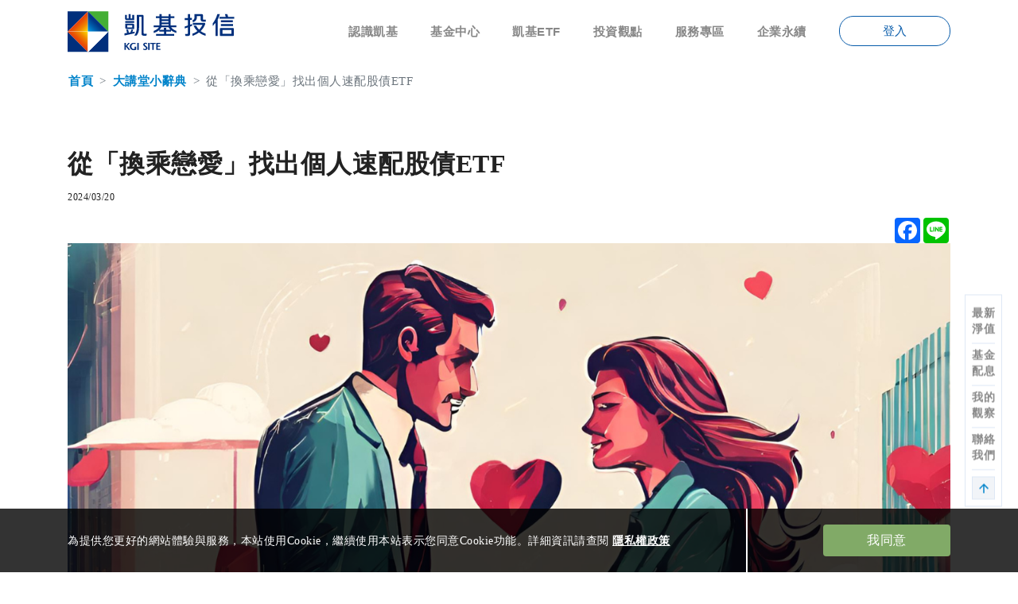

--- FILE ---
content_type: text/html; charset=utf-8
request_url: https://www.kgifund.com.tw/Article/Detail?FID=1529&ID=7218
body_size: 23226
content:

<!DOCTYPE html>
<html>
<head>
    
    <meta property="og:url" content="http://www.kgifund.com.tw/Article/Detail?FID=1529&amp;ID=7218" />
    <meta property="og:title" content="&#x5F9E;&#x300C;&#x63DB;&#x4E58;&#x6200;&#x611B;&#x300D;&#x627E;&#x51FA;&#x500B;&#x4EBA;&#x901F;&#x914D;&#x80A1;&#x50B5;ETF" />
    <meta property="og:description" content="&#x5EE3;&#x53D7;&#x5E74;&#x8F15;&#x65CF;&#x7FA4;&#x6B61;&#x8FCE;&#x7684;&#x97D3;&#x570B;&#x5BE6;&#x5883;&#x7BC0;&#x76EE;&#x300C;&#x63DB;&#x4E58;&#x6200;&#x611B;&#x300D;&#xFF0C;&#x8B93;&#x53C3;&#x8207;&#x4F86;&#x8CD3;&#x5728;&#x5BE6;&#x969B;&#x4E92;&#x52D5;&#x4E2D;&#x63A5;&#x89F8;&#x5FC3;&#x5100;&#x7684;&#x5C0D;&#x8C61;&#xFF0C;&#x601D;&#x8003;&#x9069;&#x5408;&#x81EA;&#x5DF1;&#x7684;&#x6200;&#x611B;&#x95DC;&#x4FC2;&#x53CA;&#x4EA4;&#x5F80;&#x65B9;&#x5F0F;&#xFF0C;&#x5F15;&#x767C;&#x504C;&#x5927;&#x56DE;&#x97FF;&#xFF1B;&#x5B9A;&#x671F;&#x6AA2;&#x8996;&#x81EA;&#x5DF1;&#x7684;&#x6295;&#x8CC7;&#x95DC;&#x4FC2;&#x5176;&#x5BE6;&#x4E5F;&#x662F;&#x5982;&#x6B64;&#x3002;" />
    <meta property="og:image" content="/Upload/Files/ManageUnitContentType2/&#x5F9E;&#x300C;&#x63DB;&#x4E58;&#x6200;&#x611B;&#x300D;&#x627E;&#x51FA;&#x500B;&#x4EBA;&#x901F;&#x914D;&#x80A1;&#x50B5;ETF_03.20_20240320024420481761.png" />

    <meta charset="UTF-8">
    <meta http-equiv="X-UA-Compatible" content="IE=edge,chrome=1">
    <meta name="format-detection" content="telephone=no" />
    <meta name="viewport" content="width=device-width, initial-scale=1.0, maximum-scale=1.0, user-scalable=0" />
    <!-- jet20231201加入以下不快取
    <meta http-equiv='cache-control' content='no-cache'>
    <meta http-equiv='expires' content='0'>
    <meta http-equiv='pragma' content='no-cache'>-->
    <title>凱基投信</title>
    <link rel="icon" href="/images/LOGO128x128.png" type="image/x-icon" />
    <link rel="shortcut icon" href="/images/LOGO128x128.png" type="image/x-icon" />

    <!-- Google Tag Manager -->
<head>
<script>(function(w,d,s,l,i){w[l]=w[l]||[];w[l].push({'gtm.start':
new Date().getTime(),event:'gtm.js'});var f=d.getElementsByTagName(s)[0],
j=d.createElement(s),dl=l!='dataLayer'?'&l='+l:'';j.async=true;j.src=
'https://www.googletagmanager.com/gtm.js?id='+i+dl;f.parentNode.insertBefore(j,f);
})(window,document,'script','dataLayer','GTM-5GT6T9V');</script>
</head>
<!-- End Google Tag Manager -->

<!-- Google Tag Manager (noscript) -->
<body>
<noscript><iframe src="https://www.googletagmanager.com/ns.html?id=GTM-5GT6T9V"
height="0" width="0" style="display:none;visibility:hidden"></iframe></noscript>
</body>
<!-- End Google Tag Manager (noscript) -->
    <!-- 錨點位置往下避免header擋到-->
    <style>
        :target::before {
            content: "";
            display: block;
            height: 90px; /* fixed header height*/
            margin: -90px 0 0; /* negative fixed header height */
        }

        .btn {
            z-index: 9;
        }
    </style>

    <link href="/css/main.css?d=20251126" rel="stylesheet">

    <link href="/lib/font-awesome/css/all.css" rel="stylesheet" />
    <!-- 輪播-->
    <link rel="stylesheet" href="/css/owl.carousel.css">
    <link rel="stylesheet" href="/css/owl.theme.css">

    <!--日曆-->
    <link rel="stylesheet" type="text/css" href="/css/calendar-style.css" />
    <link rel="stylesheet" type="text/css" href="/css/calendar-ui.css" />
    <link rel="stylesheet" type="text/css" href="/dist/css/pignose.calendar.min.css" />

    <!--bootstrap-datepicker-->
    <link href="/css/bootstrap-datepicker.min.css" rel="stylesheet" />

    <!--highcharts-->
    <link rel="stylesheet" type="text/css" href="/css/highcharts.css" />

    <!-- Bootstrap CSS -->
    <link rel="stylesheet" href="/css/bootstrap.min.css" crossorigin="anonymous">
    <link href="/css/bootstrap-datepicker.standalone.min.css" rel="stylesheet" />

    <!-- fullcalendar CSS -->
    <link href="/css/fullcalendar-main.min.css" rel="stylesheet" />

    <!-- bootstrap-slider CSS -->
    <link href="/css/bootstrap-slider.min.css" rel="stylesheet" />

    <link rel="stylesheet" href="/css/reset.css?d=20251126">
    <link rel="stylesheet" href="/css/style.css?d=20251126">
    <link rel="stylesheet" href="/css/app.min.css?d=20251126">

    <!-- jquery JS -->
    <script src="/js/jquery-3.5.1.min.js" type="text/javascript"></script>
<input id="alertMsg" name="alertMsg" type="hidden" value="" />    <!-- dompurify JS -->
    <script type="text/javascript" src="/dompurify/purify.js"></script>
    <script type="text/javascript" src="/dompurify/purify.min.js"></script>
</head>
<body data-spy="scroll" data-target="#scrollspy-nav" data-offset="0">
    <input id="autoplay" name="autoplay" type="hidden" value="15000" />
    <input id="IsLogin" name="IsLogin" type="hidden" value="False" />
    <input id="IdleExpireMinutes" name="IdleExpireMinutes" type="hidden" value="15" />
    <input id="TokenExpireHours" name="TokenExpireHours" type="hidden" value="24" />

    <div class="headerDiv">
        <header>
            <div class="logo"><a href="/" class="d-flex align-items-center"><img src="/images/header-logo2.svg"></a></div>
<nav class="animenu">
    <button class="animenu__toggle">
        <span class="animenu__toggle__bar"></span>
        <span class="animenu__toggle__bar"></span>
        <span class="animenu__toggle__bar"></span>
    </button>
    <ul class="animenu__nav">

                <li class="li">
                    <a href="#" class="issubmenu">&#x8A8D;&#x8B58;&#x51F1;&#x57FA;
                            <i class="fa fa-chevron-down md-DISPLAY-B" style="display:none;"></i>
                    </a>
                    <div class="animenu__nav__child">
                        <div>
                            <ul>
                                        <li><a href="/Home/AboutUs" target="">&#x95DC;&#x65BC;&#x6211;&#x5011;</a></li>
                                        <li><a href="/Home/WinRecord" target="">&#x5F97;&#x734E;&#x7D00;&#x9304;</a></li>
                            </ul>
                        </div>
                        <div class="advertising" hidden><a target=""><i class="fas fa-arrow-right"></i></a></div>
                    </div>
                </li>
                <li class="li">
                    <a href="#" class="issubmenu">&#x57FA;&#x91D1;&#x4E2D;&#x5FC3;
                            <i class="fa fa-chevron-down md-DISPLAY-B" style="display:none;"></i>
                    </a>
                    <div class="animenu__nav__child">
                        <div>
                            <ul>
                                        <li><a href="/Fund/Overview" target="">&#x57FA;&#x91D1;&#x7E3D;&#x89BD;</a></li>
                                        <li><a href="/Home/Article?fID=1708" target="">&#x91CD;&#x8981;&#x516C;&#x544A;</a></li>
                                        <li><a href="/Fund/Calendar" target="">&#x57FA;&#x91D1;&#x884C;&#x4E8B;&#x66C6;</a></li>
                                        <li><a href="/Fund/Performance" target="">&#x57FA;&#x91D1;&#x7E3E;&#x6548;</a></li>
                                        <li><a href="/Fund/LatestNav" target="">&#x6700;&#x65B0;&#x6DE8;&#x503C;</a></li>
                                        <li><a href="/Fund/DividendList?Type=Fund" target="">&#x57FA;&#x91D1;&#x914D;&#x606F;</a></li>
                            </ul>
                        </div>
                        <div class="advertising" hidden><a target=""><i class="fas fa-arrow-right"></i></a></div>
                    </div>
                </li>
                <li class="li">
                    <a href="#" class="issubmenu">&#x51F1;&#x57FA;ETF
                            <i class="fa fa-chevron-down md-DISPLAY-B" style="display:none;"></i>
                    </a>
                    <div class="animenu__nav__child">
                        <div>
                            <ul>
                                        <li><a href="/Home/ETF" target="">ETF&#x9996;&#x9801;</a></li>
                                        <li><a href="/Fund/RealTimeNav" target="">&#x5373;&#x6642;&#x9810;&#x4F30;&#x6DE8;&#x503C;</a></li>
                                        <li><a href="/Fund/RedemptionList" target="">&#x7533;&#x8CFC;&#x8CB7;&#x56DE;&#x6E05;&#x55AE;</a></li>
                                        <li><a href="/Fund/TrackingGap" target="">&#x8FFD;&#x8E64;&#x5DEE;&#x8DDD;</a></li>
                                        <li><a href="/Fund/DividendList?Type=ETF" target="">ETF&#x57FA;&#x91D1;&#x914D;&#x606F;</a></li>
                                        <li><a href="/Home/Article?fID=1708&amp;tag=ETF" target="">ETF&#x57FA;&#x91D1;&#x516C;&#x544A;</a></li>
                                        <li><a href="/Home/ETFQA" target="">&#x5927;&#x8B1B;&#x5802;&#x5C0F;&#x8FAD;&#x5178;</a></li>
                                        <li><a href="/ApplyDigitalBill/ApplyDigitalBill_id" target="">&#x7533;&#x8FA6;ETF&#x96FB;&#x5B50;&#x5E33;&#x55AE;</a></li>
                                        <li><a href="https://www.kgifund.com.tw/ApplyAccountChange/ApplyAccountChangeId" target="">&#x7533;&#x8FA6;ETF&#x914D;&#x606F;&#x5E33;&#x865F;&#x8B8A;&#x66F4;</a></li>
                            </ul>
                        </div>
                        <div class="advertising" hidden><a target=""><i class="fas fa-arrow-right"></i></a></div>
                    </div>
                </li>
                <li class="li">
                    <a href="#" class="issubmenu">&#x6295;&#x8CC7;&#x89C0;&#x9EDE;
                            <i class="fa fa-chevron-down md-DISPLAY-B" style="display:none;"></i>
                    </a>
                    <div class="animenu__nav__child">
                        <div>
                            <ul>
                                        <li><a href="/Home/Article?fID=1689" target="">&#x95DC;&#x9375;&#x5831;&#x544A;</a></li>
                                        <li><a href="https://www.youtube.com/c/%E5%87%B1%E5%9F%BA%E6%8A%95%E4%BF%A1KGIFUNDS" target="">&#x5F71;&#x97F3;&#x5C08;&#x5340;</a></li>
                            </ul>
                        </div>
                        <div class="advertising" hidden><a target=""><i class="fas fa-arrow-right"></i></a></div>
                    </div>
                </li>
                <li class="li">
                    <a href="#" class="issubmenu">&#x670D;&#x52D9;&#x5C08;&#x5340;
                            <i class="fa fa-chevron-down md-DISPLAY-B" style="display:none;"></i>
                    </a>
                    <div class="animenu__nav__child">
                        <div>
                            <ul>
                                        <li><a href="/Service/RedemptionProcess" target="_blank">&#x7533;&#x8D16;&#x6D41;&#x7A0B;</a></li>
                                        <li><a href="/Service/ContactUs" target="">&#x806F;&#x7D61;&#x6211;&#x5011;</a></li>
                                        <li><a href="/Service/DocDownload" target="">&#x6587;&#x4EF6;&#x4E0B;&#x8F09;</a></li>
                                        <li><a href="/Service/InfoExposeMenu" target="">&#x8CC7;&#x8A0A;&#x63ED;&#x9732;</a></li>
                            </ul>
                        </div>
                        <div class="advertising" hidden><a target=""><i class="fas fa-arrow-right"></i></a></div>
                    </div>
                </li>
                <li class="li">
                    <a href="#" class="issubmenu">&#x4F01;&#x696D;&#x6C38;&#x7E8C;
                            <i class="fa fa-chevron-down md-DISPLAY-B" style="display:none;"></i>
                    </a>
                    <div class="animenu__nav__child">
                        <div>
                            <ul>
                                        <li><a href="/Home/Stewardship" target="">&#x76E1;&#x8077;&#x6CBB;&#x7406;</a></li>
                                        <li><a href="/Home/ESGDocDownload" target="">&#x6C38;&#x7E8C;&#x767C;&#x5C55;</a></li>
                            </ul>
                        </div>
                        <div class="advertising" hidden><a target=""><i class="fas fa-arrow-right"></i></a></div>
                    </div>
                </li>
            <li class="li-login li-login-web">
                <a href="javascript:void(0)" class="member-login member-login-web" rel="popover" id="popover-lgoin">登入</a>
            </li>
            <li class="li-login"><a href="/Home/Login" class="member-login">登入</a></li>
    </ul>
</nav>
        </header>
    </div>
    <div class="headerDiv-h"></div>
    

    <div id="cookieConsent" class="cookieBlock" role="alert">

        <div class="container">
            <div class="row justify-content-between flex-nowrap">
                <div class="cookieBlock__info d-flex justify-content-start align-items-center">
                    <p class="text-justify">
                        為提供您更好的網站體驗與服務，本站使用Cookie，繼續使用本站表示您同意Cookie功能。詳細資訊請查閱
                        <a href="/Service/InfoExpose?Tab=6176">隱私權政策</a>
                    </p>
                </div>
                <div class="cookieBlock__line"></div>
                <div class="cookieBlock__btn d-flex justify-content-end align-items-center">
                    <button type="button" class="rounded" data-dismiss="alert" aria-label="Close" data-cookie-string=".AspNet.Consent=yes; expires=Tue, 26 Jan 2027 17:18:49 GMT; path=/; secure; samesite=none; httponly">
                        <span aria-hidden="true">我同意</span>
                    </button>
                </div>
            </div>
        </div>
    </div>
    <script>
        (function () {
            var button = document.querySelector("#cookieConsent button[data-cookie-string]");
            button.addEventListener("click", function (event) {
                //https://stackoverflow.com/questions/66830386/gdpr-asp-net-core-itrackingconsentfeature-not-working-properly-with-cookie
                document.cookie = "" + button.dataset.cookieString + '"' + "";
                $("#cookieConsent").hide();
            }, false);
        })();
    </script>

    <div class="loadingSpinnerBlock js-spinner position-fixed d-flex justify-content-center align-items-center">
    <div class="spinner-border text-light" role="status">
        <span class="sr-only">Loading...</span>
    </div>
</div>
<script>
    window.onload = function () {
        $('.js-spinner').css({ 'opacity': '0', 'z-index': '-10' })

        // 時間根據css transition time
        setTimeout(function () {
            $('.js-spinner').remove();
        }, 400)
    }
</script>
    <input id="ListUrl" name="ListUrl" type="hidden" value="/Home/ETFQA" />
<input id="PreID" name="PreID" type="hidden" value="7195" />
<input id="NextID" name="NextID" type="hidden" value="7649" />
<input data-val="true" data-val-required="The Fid field is required." id="Fid" name="Fid" type="hidden" value="1529" />

<div class="container" >
    <div class="row DetailHeadDiv">
        <div class="BreadCrumbDiv">
    <div class="container">
        <div class="row">
            <nav aria-label="breadcrumb">
                <ol class="breadcrumb">
                    <li class="breadcrumb-item"><a href="/">首頁</a></li>
                            <li class="breadcrumb-item"><a href="/Home/ETFQA">&#x5927;&#x8B1B;&#x5802;&#x5C0F;&#x8FAD;&#x5178;</a></li>
                            <li class="breadcrumb-item active" aria-current="page">&#x5F9E;&#x300C;&#x63DB;&#x4E58;&#x6200;&#x611B;&#x300D;&#x627E;&#x51FA;&#x500B;&#x4EBA;&#x901F;&#x914D;&#x80A1;&#x50B5;ETF</li>
                </ol>
            </nav>
        </div>
    </div>
</div>
        <h1 class="col-12 DetailHeadDiv-title fontS-200r fontW-600 marginB-100r">&#x5F9E;&#x300C;&#x63DB;&#x4E58;&#x6200;&#x611B;&#x300D;&#x627E;&#x51FA;&#x500B;&#x4EBA;&#x901F;&#x914D;&#x80A1;&#x50B5;ETF</h1>
        <p class="col-8 col-md-12 DetailHeadDiv-time fontS-075r marginB-100r">2024/03/20</p>
        <div class="col-12 col-md-10 DetailHeadDiv-tag marginB-150r">
        </div>
        <div class="col-4 col-md-2 DetailHeadDiv-link display-F justifyC-FE">
            <div class="sharebar" style="">
                <!--FB Line分享 BEGIN -->
                <div class="a2a_kit a2a_kit_size_32 a2a_default_style">
                    <a class="a2a_button_facebook"></a>
                    <a class="a2a_button_line"></a>
                </div>
                <script async src="https://static.addtoany.com/menu/page.js"></script>
                <!-- FB Line分享 END -->
            </div>
        </div>
    </div>
    <div class="row marginB-250r">
        <div class="col-12">
            <img src="/Upload/Files/ManageUnitContentType2/&#x5F9E;&#x300C;&#x63DB;&#x4E58;&#x6200;&#x611B;&#x300D;&#x627E;&#x51FA;&#x500B;&#x4EBA;&#x901F;&#x914D;&#x80A1;&#x50B5;ETF_03.20_20240320024420481761.png" alt="Alternate Text" class="width-100p marginB-100r" />
        </div>
        <div class="col-12">
            <p>
                <div class='cke_editable'><p style="text-align: justify;"><span style="font-size: 16px;">廣受年輕族群歡迎的韓國實境節目「換乘戀愛」，讓參與來賓在實際互動中接觸心儀的對象，思考適合自己的戀愛關係及交往方式，引發偌大回響；定期檢視自己的投資關係其實也是如此，若以上車、下車來比喻投資操作，合適的投資組合上車後宜長期持有，還未放入的投資標的，則可多觀察、研究再入手，定期檢視，適時調整，才能讓個人投資更精進優化，就如同運用「換乘投資」的邏輯，在投資領域中理性思考、長線布局。</span></p>

<p style="text-align: justify;"><span style="font-size: 16px;">台股高股息ETF更憑藉其亮眼表現霸占理財市場C位焦點，也成功讓投資人享受豐碩果實。AI話題持續引領科技股表現火熱，美日等海外股票持續發燙。如何組建出最適合自己的投資配置，可以考慮運用相對低費用的股、債ETF，不僅進入門檻低，也可以提升持有標的的多元性。</span></p>

<h2 style="text-align: justify;"><strong><span style="font-size:24px;"><span style="color: rgb(0, 51, 153);">網羅股票成長機會 布局全球全產業</span></span></strong></h2>

<p style="text-align: justify;"><span style="font-size: 16px;">AI發展趨勢明確，驅動半導體營收成長率轉正，七大雲端服務供應商資本支出重返成長軌道，其中伺服器產業能見度為下游最高，預估2024年伺服器年增率與季增率皆可望達雙位數成長，連帶使得科技股成為激勵2024年行情升溫的領頭羊。但科技股這一波上漲評價面已攀高，要避免追高風險，建議透過分散產業輪動與降低波動，布局全球股票市場的ETF入手，而<span style="font-size:16px;"><span style="color: rgb(0, 51, 153);">凱基全球菁英55（00926）</span></span>就是一檔網羅全球11大產業的優質企業，搭配產業強弱勢、每季根據產業動能動態加減碼產業權重，可作為入手海外股票ETF的首選標的。</span></p>

<h2 style="text-align: justify;"><strong><span style="font-size:24px;"><span style="color: rgb(0, 51, 153);">股息股價全兼顧 鎖定台灣高股息</span></span></strong></h2>

<p style="text-align: justify;"><span style="font-size: 16px;">2024年以來，台股先經歷一波修正再震盪走高，反映市場在評價面與企業實質獲利之間不斷校準，尚未進場的投資人一直觀望何時是理想的入手時間點，而手中已有持股的投資人則在評估既有組合能否再續漲勢，同時擔心市場震盪下挫。<span style="font-size:16px;"><span style="color: rgb(0, 51, 153);">凱基優選高股息30(00915)</span></span><span style="font-size:16px;"><span style="color: rgb(255, 0, 0);">(本基金之配息來源可能為收益平準金)</span></span>綜合考量低波動、高股利及高品質因子表現依序選取30檔股票，一年兩次的篩選與定審機制奏效，堅持只布局獲利能力好、股價波動低、股息相對穩以及避開趨勢向下的成分股的投資策略，強化00915的競爭力，也讓帳上累積豐厚已實現資本利得，在2024年3月每單位配發0.72元予投資人，配出掛牌上市以來最高的0.72元，總計成立以來，00915配息金額累積來到2.41元。爭取股息同時，也追求投資長線總報酬。</span></p>

<h2 style="text-align: justify;"><strong><span style="font-size:24px;"><span style="color: rgb(0, 51, 153);">鎖定債券Toro部位</span></span></strong></h2>

<p style="text-align: justify;"><span style="font-size: 16px;">目前債市籠罩在美國利率已經觸頂、等待降息的氛圍中，投資等級債和非投資等級債的殖利率處於相對具吸引力的水準，在企業獲利穩健回升、經濟走向軟著陸的態勢下，建議挑選體質佳的發行企業賺取配息與價差。<span style="font-size:16px;"><span style="color: rgb(0, 51, 153);">凱基ESG BBB債15+(00890B)</span></span>鎖定投資等級債券中殖利率高且相對低信用風險的BBB級債券，對於初入債券市場的投資人而言，是布局債券ETF的入手息收的投資級第一選擇。</span></p>

<p style="text-align: justify;"><span style="font-size: 16px;">不論是採分批布局或是定期定額購買ETF，賺取股息或債息的同時，也要兼顧價差，投資效益不宜僅用息率作為挑選標準，而是以長線總報酬率整體評估，搭配時間複利，有效率的存股、累積資產，透過正確的理財規劃，從金龍年開始建構自己的豐盛未來。</span></p>
</div>
            </p>
        </div>
    </div>
    <div class="row marginB-450r">
        <div class="col-12 FundOverviewDiv display-F justifyC-C">
                <button id="Previous" onclick="previous()" type="button" class="btn btn-outline-primary paddingLR-125r marginLR-050r md-fontS-075r md-paddingLR-100r">上一篇</button>
            <button id="BackToList" type="button" onclick="BackToList()" class="btn btn-outline-primary paddingLR-125r marginLR-050r md-fontS-075r md-paddingLR-100r">回列表</button>
                <button id="Next" onclick="next()" type="button" class="btn btn-outline-primary paddingLR-125r marginLR-050r md-fontS-075r md-paddingLR-100r">下一篇</button>
        </div>
    </div>
</div>
<!--浮動按鈕-->
<div class="border-B textA-C bg-fff padding-050r md-right-10" id="FloatIconDiv">
    <div>
        <a href="/Fund/LatestNav" class="display-B borderB-B paddingB-050r total-4">
            <p class="textC-gray2 marginT-025r">最新</br>淨值</p>
        </a>
        <a href="/Fund/DividendList?Type=Fund" class="display-B borderB-B paddingB-050r total-4">
            <p class="textC-gray2 marginT-025r">基金</br>配息</p>
        </a>
        <a href="/Fund/LatestNav?isObserve=true" class="display-B borderB-B paddingB-050r total-4">
            <p class="textC-gray2 marginT-025r">我的</br>觀察</p>
        </a>
        <a href="/Service/ContactUs" class="display-B borderB-B paddingB-050r total-4">
            <p class="textC-gray2 marginT-025r">聯絡</br>我們</p>
        </a>
    </div>
    <div class="paddingT-050r FloatIconTop md-paddingT-0 md-paddingB-050r">
        <div class="border-B md-marginT-025r" id="scrollTopDiv">
            <svg xmlns="http://www.w3.org/2000/svg" xmlns:xlink="http://www.w3.org/1999/xlink" width="12" height="16" viewBox="0 0 12 16">
                <defs>
                    <clipPath id="clip-path">
                        <rect width="12" height="16" fill="none" />
                    </clipPath>
                </defs>
                <g id="Up_arrow" data-name="Up arrow" clip-path="url(#clip-path)">
                    <path id="Path_10" data-name="Path 10" d="M6,0,4.909,1.091l4.13,4.13H0V6.779H9.039l-4.13,4.13L6,12l6-6Z" transform="translate(0 12) rotate(-90)" fill="#0083ca" />
                </g>
            </svg>
        </div>
    </div>
</div>



    <style>
        #warnModal .modal-content {
            height: 20%;
            margin-bottom: 25px;
            color: #888;
            width: 55%;
        }

        #warnModal .btn-box {
            position: relative;
            margin: auto;
            margin: 45px;
            text-align: center;
        }
        #warnModal .btn-box a {
            width: 130px;
            line-height: 40px;
            border: 1px solid #1f81c4;
            display: inline-block;
            background-color: #fff;
            border-radius: 20px;
            font-weight: bold;
            font-size: 20px;
        }
    </style>
    <div id="warnModal" class="modal" style="display:none;">
        <div class="modal-content pb-3">
            <div class="">
                <span class="close" onclick="CloseModel()">&times;</span>
            </div>
            <div id="warnDiv" class="center" style="font-size:18px;margin-top:15px;"></div>
            <div class="btn-box">
                <a href="javascript:void(0)" onclick="ConfirmIEWarn()">確認</a>
            </div>
        </div>
    </div>
    <footer>
        <div class="footer-top">
    <div class="footer-link">
        <div class="d-flex justify-content-between flex-wrap w-100">
                <a href="/Service/InfoExpose?Tab=6175" target="_blank">&#x5BA3;&#x5C0E;&#x4E8B;&#x9805;</a>
                <a href="/Service/InfoExpose?Tab=6177" target="_blank">&#x6AA2;&#x8209;&#x7BA1;&#x9053;</a>
                <a href="/Service/InfoExpose?Tab=6176" target="_blank">&#x500B;&#x8CC7;&#x53CA;&#x96B1;&#x79C1;&#x6B0A;&#x8AAA;&#x660E;</a>

            <a class="Group-members-click cursor-P d-flex align-items-center">
                <p class="d-flex justify-content-center align-items-center rounded-circle bg-fff">
                    <span>+</span>
                </p>
                集團成員
            </a>
        </div>
        <div class="Group-members">
            <ul>
                    <li><a href="https://www.kgi.com/zh-tw/" target="_blank">&#x51F1;&#x57FA;&#x91D1;&#x63A7;</a></li>
                    <li><a href="https://www.cdibcapitalgroup.com/?aspxerrorpath=/cdibchhtml/index" target="_blank">&#x4E2D;&#x83EF;&#x958B;&#x767C;&#x8CC7;&#x672C;</a></li>
                    <li><a href="https://www.kgi.com.tw/" target="_blank">&#x51F1;&#x57FA;&#x8B49;&#x5238;</a></li>
                    <li><a href="https://www.kgibank.com/about_us/index.html" target="_blank">&#x51F1;&#x57FA;&#x9280;&#x884C;</a></li>
                    <li><a href="https://www.kgilife.com.tw/zh-tw" target="_blank">&#x51F1;&#x57FA;&#x4EBA;&#x58FD;</a></li>
                    <li><a href="https://www.cdffoundation.org/zh-tw/" target="_blank">&#x6587;&#x6559;&#x57FA;&#x91D1;&#x6703;</a></li>
            </ul>
        </div>
    </div>
    <div class="Community-site">
        <a href="https://www.facebook.com/KGIFUND"><img src="/images/fb-icon.png"></a>
        <a href="https://page.line.me/goi5169b"><img src="/images/line-icon.png"></a>
        <a href="https://www.youtube.com/c/凱基投信KGIFUNDS"><img src="/images/youtube-icon.png"></a>
    </div>
</div>
<div class="footer-bottom">
    <div class="container">
            <div style="text-align:justify">
                <!-- HTML --><div aria-label="聯絡資訊" class="contact-bar" role="contentinfo"><button aria-expanded="true" aria-label="收合聯絡資訊" class="contact-toggle">✕</button><div class="contact-inner"><!-- 左側：電話和信箱 --><div class="contact-group"><!-- 客服專線 --><a aria-label="撥打電話" class="contact-item" href="tel:+886285022299" onclick="alert('撥打客服專線：02-8502-2299');"><svg aria-hidden="true" height="20" viewbox="0 0 24 24" width="20"><path d="M6.62 10.79a15.053 15.053 0 0 0 6.59 6.59l2.2-2.2a1 1 0 0 1 1.01-.24c1.12.37 2.33.57 3.57.57a1 1 0 0 1 1 1V20a1 1 0 0 1-1 1C10.07 21 3 13.93 3 4a1 1 0 0 1 1-1h3.5a1 1 0 0 1 1 1c0 1.24.2 2.45.57 3.57a1 1 0 0 1-.24 1.01l-2.21 2.21z" fill="currentColor"></path></svg><span class="contact-label">客服專線：02-8502-2299</span></a><!-- 客服信箱 --><a aria-label="寄電子郵件" class="contact-item" href="/cdn-cgi/l/email-protection#2b6d5e454f05784e595d42484e6b404c420548444614585e49414e485f16ce8589cdb7a6cdb48ec382890d49444f5216cda983ce8e96c497a7cda3bacdb7a2cf908ecf93a0cebea4c28aa7c2b7abc38daacea6bfcea182c497b1" onclick="alert('即將跳轉至您的郵件客戶端');"><svg aria-hidden="true" height="20" viewbox="0 0 24 24" width="20"><path d="M20 4H4a2 2 0 0 0-2 2v12a2 2 0 0 0 2 2h16a2 2 0 0 0 2-2V6a2 2 0 0 0-2-2zm0 4-8 5-8-5V6l8 5 8-5v2z" fill="currentColor"></path></svg><span class="contact-label">客服信箱：<span class="__cf_email__" data-cfemail="81c7f4efe5afd2e4f3f7e8e2e4c1eae6e8afe2eeec">[email&#160;protected]</span></span></a></div><!-- 右側：服務時間 --><div class="service-time"><svg aria-hidden="true" height="20" viewbox="0 0 24 24" width="20"><path d="M12 2a10 10 0 1 0 10 10A10.011 10.011 0 0 0 12 2zm1 10a1 1 0 0 1-1 1H7a1 1 0 0 1 0-2h4V7a1 1 0 0 1 2 0z" fill="currentColor"></path></svg><span class="contact-label"><span class="service-time-line1">服務時間：週一至週五 8:30~17:30</span><span class="service-time-line2">(例假日除外)</span></span></div></div></div><!-- CSS --><style type="text/css">
.contact-bar {
  position: static; /* 讓其隨頁面流動 */
  background: #03367c; /* 可改色 */
  color: #fff;
  box-shadow: 0 -6px 18px rgba(2,10,20,0.25);
  z-index: 9999;
  font-family: system-ui, -apple-system, "Helvetica Neue", Arial;
  margin-top: 20px; /* 與其他內容保持距離 */
}

/* inner wrapper */
.contact-inner {
  max-width: 1200px;
  margin: 0 auto;
  display: flex; /* 水平排列 */
  justify-content: space-between; /* 左右分布 */
  align-items: center;
  padding: 10px 16px;
}

/* 左側分組 */
.contact-group {
  display: flex;
  gap: 12px; /* 元素間距 */
  align-items: center;
}

/* 每個連結樣式 */
.contact-item {
  display: inline-flex;
  gap: 8px;
  align-items: center;
  text-decoration: none;
  color: inherit;
  background: rgba(255,255,255,0.03);
  padding: 8px 12px;
  border-radius: 8px;
  transition: transform .12s ease, background .12s;
  white-space: nowrap;
  font-size: 14px;
}

.contact-item:hover {
  transform: translateY(-2px);
  background: rgba(255,255,255,0.06);
}

.contact-item svg {
  flex-shrink: 0;
  display: block;
}

/* 右側服務時間樣式 */
.service-time {
  display: inline-flex;
  gap: 8px;
  align-items: center;
  text-decoration: none;
  color: inherit;
  background: rgba(255,255,255,0.03);
  padding: 8px 12px;
  border-radius: 8px;
  white-space: nowrap;
  font-size: 14px;
}

.service-time svg {
  flex-shrink: 0;
  display: block;
}

/* 收合按鈕（右上角小 X） */
.contact-toggle {
  position: absolute;
  right: 12px;
  top: -36px;
  background: #0b2239;
  border: 1px solid rgba(255,255,255,0.06);
  color: #fff;
  width: 36px;
  height: 36px;
  border-radius: 50%;
  box-shadow: 0 4px 8px rgba(2,10,20,0.2);
  cursor: pointer;
  display: none; /* 手機才顯示 */
  align-items: center;
  justify-content: center;
}

/* 手機優化 */
@media (max-width: 768px) {
  .contact-inner {
    flex-direction: column; /* 垂直排列 */
    align-items: flex-start; /* 左對齊元素 */
    gap: 8px;
  }

  .contact-group {
    flex-direction: column; /* 垂直排列 */
    gap: 8px;
  }

  .service-time {
    align-self: flex-start; /* 左對齊服務時間 */
  }

  .contact-item {
    padding: 8px 10px;
    font-size: 13px;
  }

  .contact-toggle {
    display: flex;
  } /* 顯示收合按鈕 */

  /* 手機版服務時間分成兩行 */
  .service-time .contact-label {
    display: flex;
    flex-direction: column; /* 垂直排列 */
    gap: 4px; /* 行距 */
  }

  .service-time-line1 {
    font-size: 14px; /* 第一行字體大小 */
  }

  .service-time-line2 {
    font-size: 13px; /* 第二行字體大小 */
    color: rgba(255, 255, 255, 0.7); /* 第二行字體顏色稍淡 */
  }
}

@media (min-width: 769px) {
  .contact-inner {
    padding: 12px;
  }
}
</style>
<p style="text-align: center;"><span style="font-size:12px;">凱基證券投資信託股份有限公司<samp>|</samp> 107年金管投信新字第003號<samp>|</samp> 104台北市中山區明水路698號<samp>|</samp> 公司電話:(02)2181-5678</span></p>

<p style="text-align: justify;"><strong><span style="color:#666666;"><span style="font-size: 16px;">【凱基投信獨立經營管理】凱基投信系列基金均經金管會核准或同意生效，惟不表示絕無風險。基金經理公司以往之經理績效不保證基金之最低投資收益；基金經理公司除盡善良管理人之注意義務外，不負責基金之盈虧，亦不保證最低之收益，投資人申購前應詳閱基金公開說明書。有關基金應負擔之費用(含分銷費用)已揭露於基金公開說明書，本公司及銷售機構均備有基金公開說明書，投資人亦可至公開資訊觀測站查詢。</span></span><span style="font-size: 16px; color: rgb(255, 51, 0);">基金投資不受存款保險、保險安定基金或其他相關保障機制之保障，投資人須自負盈虧。基金投資可能產生的最大損失為全部本金。</span><span style="color:#777777;"><span style="font-size: 16px;">本資料係整理分析各方面資訊之結果，純屬參考性質，本公司不作任何保證或承諾，請勿將本內容視為對個別投資人做基金買賣或其他任何投資之建議或要約。本公司已力求其中資訊之正確與完整，惟不保證本報告絕對正確無誤。未經授權不得複製、修改或散發引用。投資人應注意基金投資之風險包括利率風險、債券交易市場流動性不足之風險及投資無擔保公司債之風險；國內貨幣市場型基金或有因利率變動、債券交易市場流動性不足及定期存單提前解約而影響基金淨值下跌之風險，同時或有受益人大量贖回時，至延遲給付贖回價款之可能。</span></span><span style="font-size: 16px; color: rgb(255, 51, 0);">由於非投資等級債券之信用評等未達投資等級或未經信用評等，且對利率變動的敏感度甚高，故以投資非投資等級債券為訴求之基金可能會因利率上升、市場流動性下降，或債券發行機構違約不支付本金、利息或破產而蒙受虧損。以投資非投資等級債券為訴求之基金不適合無法承擔相關風險之投資人，投資人投資以非投資等級債券為訴求之基金不宜占其投資組合過高之比重。以投資非投資等級債券為訴求之基金適合尋求固定收益之潛在收益且能承受較高風險之非保守型投資人。基金承作衍生自信用相關金融商品(即信用違約交換CDS及CDX index 與 iTraxx Index 等經金管會核准之相關商品)僅得為受信用保護的買方，固然可利用信用違約商品來避險，但無法完全規避違約造成無法還本的損失以及必須承擔屆時賣方無法履約的風險，敬請投資人留意。</span><span style="color:#777777;"><span style="font-size: 16px;">基金涉及投資新興市場部份，因其波動性與風險程度可能較高，且其政治與經濟情勢穩定度可能低於已開發國家，也可能使資產價值受不同程度之影響。基金投資大陸或港澳地區之有價證券，投資人須留意中國市場特定政治、經濟與市場等投資風險。<span style="font-size: 16px;"><span style="font-size: 16px; color: rgb(255, 51, 0);">基金得投資於不動產證券化商品，投資人應注意基金投資之風險尚包括流動性風險、價格風險、管理風險、信用風險、利率變動之風險。</span><span style="color:#777777;"><span style="font-size: 16px;">基金得投資轉換公司債，由於該債同時兼具債券與股票之特性，因此除面臨債券之利率風險、流動性風險與信用風險外，還可能因標的股票價格波動，而造成該轉換公司債之價格波動，其利率風險、外匯波動風險或債券發行違約風險都高於一般債券。<span style="font-size: 16px; color: rgb(255, 51, 0);">自成立日起至上市(櫃)日前(不含當日)，經理公司不接受申購或買回。</span><span style="color:#777777;"><span style="font-size: 16px;">IPO每受益權單位發行價格不等同於上市(櫃)掛牌價格。ETF自成立日起，即依據標的指數成分契約的權重建構基金投資組合，投資組合成分標的價格波動會影響基金淨值表現，投資人於基金掛牌上市(櫃)前申購所買入的每單位淨資產價值，不等同於基金掛牌上市(櫃)後之價格，於基金掛牌上市(櫃)前申購之投資人需自行承擔自申購日起至上市(櫃)掛牌日止期間之基金價格波動所產生折/溢價的風險。基金受益憑證上市(櫃)後之買賣成交價格無升降幅度限制 ，並應依臺灣證券交易所有關規定辦理。各基金自上市(櫃)日(含當日)起之申購，經理公司將依各基金公開說明書規定之基金「現金申購/買回日清單公告」所載之「每申購/買回基數約當淨值」加計所定比例辦理，向申購人預收價金。</span></span><span style="font-size: 16px; color: rgb(255, 51, 0);">基金於上市(櫃)日後將依臺灣證券交易所及證券櫃檯買賣中心之規定於臺灣證券交易時間內提供盤中估計淨值供投資人參考。基金淨值以新臺幣計價而基金主要投資標的為債券或期貨，因此匯率波動會影響基金淨值計算，而計算盤中估計淨值所使用的的盤中即時匯率，因評價時點及資訊來源不同，與實際基金淨值計算之匯率或有差異，因此計算盤中估計淨值與實際基金淨值計算之基金投資組合或有差異，投資人應注意盤中估計淨值與實際淨值可能有誤差值之風險，本公司於臺灣證交易時間內提供的盤中估計淨值僅供投資人參考，實際淨值應以本公司最終公告之每日淨值為準。</span></span><span style="font-size: 16px;">本公司基金資料來源使用ICE Data Indices, LLC(「以下稱ICE Data」)。SM/&reg;係ICE Data或其關係企業之服務／營業標章，且已與指數一併授權供本公司相關子基金使用之。ICE Data與其關係企業對基金之投資之明智性、信託或指數追蹤績效之能力，不做任何相關聲明或保證。ICE Data與本公司之關係，僅於授權特定商標和商號以及指數或指數成分。指數係由ICE Data決定、組成和結算，與本公司或受益人無關。ICE Data無義務且不負責管理、行銷或交易等基金事務。ICE Data及其供應商不承擔或負責有關該指數及該指數資料不充分、不正確、不及時或不完整等的任何損害賠償或責任。本公司基金公開說明書所載之彭博指數為Bloomberg Finance L.P. 及其關係企業（包括指數管理公司彭博指數服務有限公司(「 BISL 」）（統稱「彭博」)的服務商標，且已授權由凱基投信用於若干用途。彭博並未贊助、認可、銷售或推廣或向所有人或對手或任何公眾就本公司經理之基金的適用性作出任何明示或暗示之聲明或保證，亦與本公司無控制從屬關係，不對本公司、基金投資人，或任何第三方就使用指數或其間包含任何資料之使用或其正確性承擔任何責任。</span></span><span style="font-size: 16px; color: rgb(255, 51, 0);">目標到期債券基金非為保本型或保證型投資策略，非定存之替代品，亦不保證收益分配(如有)之金額與本金之全額返還。投資組合之持債在無發生信用違約事件的情況下，隨著愈接近到期日，市場價格將愈接近債券面額。投資人若於基金到期日前申請買回之金額，需負擔提前買回費用，此費用將歸入基金資產。基金成立當日或自成立日起一段期間後即不再接受益權單位之申購，除定期買回日及到期日者外，閉鎖期後即開放每日可買回。目標到期基金鼓勵投資人持有至基金到期。目標到期基金於信託契約期滿即終止，經理公司將根據屆時基金淨資產價值進行償付，部分基金投資組合除執行信用風險部位管理以及因應贖回款需求外，將採取較低周轉率之投資策略，同時原則上，投資組合中個別債券到期年限以不超過基金實際存續年限為主。目標到期債券基金可能持有部分到期日超過或未及基金到期日之單一債券，故投資人可能承擔債券再投資風險或價格風險。目標到期債券基金的存續期間(duration)將隨著債券的存續年限縮短而逐年降低，並在信託契約期滿時接近於零。目標到期債券基金未到期前買回者，將收取提前買回費用2%，該買回費用將歸入基金資產，以保護既有投資人權益，因此不建議投資人從事短線交易，並鼓勵投資人持有至到期日。階梯到期債券基金訂有定期買回日，受益人授權經理公司依信託契約規定於定期買回日辦理買回申請，定期買回日及到期買回當日，皆不接受受益人提出買回之請求，詳情請參照基金公開說明書。基金所投資之標的可能投資美國Rule 144A債券，該等債券屬私募性質，較可能發生流動性不足，財務訊息揭露不完整或因價格不透明導致波動性較大之風險，投資人須留意相關風險。組合型基金係投資債券子基金，部分債券子基金可能投資美國Rule 144A債券，該等債券屬私募性質，較可能發生流動性不足，財務訊息揭露不完整或因價格不透明導致波動性較大之風險，投資人須留意相關風險。</span></span></span><span style="font-size: 16px; color: rgb(255, 51, 0);">基金配息不代表基金實際報酬，且過去配息不代表未來配息；基金淨值可能因市場因素而上下波動。基金配息將優先參考基金投資組合或指數之平均票面利率、收益率或股息率為目標，盡可能貼近合理之息率範圍，但若發生非基金經理公司可控之因素，如配息前基金出現大額申購或買回，導致受益憑證單位數大幅變動，則經理公司將配合調整基金收益分配之配發率(實際分配之收益/經會計師查核之可分配收益)，以達到合理貼近之息率範圍。</span><span style="font-size: 16px;">基金的配息可能由基金的收益或本金中支付。任何涉及由本金支出的部份，可能導致原始投資金額減損。基金由本金支付配息之相關資料，投資人可至本公司網站查詢。基金配息前未先扣除應負擔之相關費用。</span></span><span style="font-size: 16px; color: rgb(255, 51, 0);">基金投資於基金受益憑證部份可能涉有重複收取經理費。</span><span style="color:#808080;"><span style="font-size: 16px;">投資人以新臺幣或其它非基金計價幣別之貨幣換匯後投資基金者，須自行承擔匯率變動之風險，當基金計價級別相對於其它貨幣貶值時，將產生匯兌損失。因投資人與銀行進行外匯交易有賣價與買價之差異，投資人進行換匯時須承擔買賣價差，此價差依各銀行報價而定。此外，投資人尚須承擔匯款費用，且外幣匯款費用可能高於新臺幣匯款費用。投資人須留意外幣匯款到達時點可能依受款行作業而遞延。</span></span><span style="font-size: 16px; color: rgb(255, 51, 0);">投資遞延手續費N類型者，其手續費之收取將於買回時支付，且該費用將依持有期間而有所不同，其餘費用之計收與前收手續費類型完全相同，亦不加計分銷費用，請參閱基金公開說明書受益人應負擔費用之項目及其計算、給付方式之說明。I 類型各計價級別受益權單位僅限符合金融消費者保護法第四條規定之「專業投資機構」或「符合一定財力或專業能力之法人」始得申購；一般投資人僅得申購I類型各計價級別受益權單位以外之受益權單位。</span><span style="color:#808080;"><span style="font-size: 16px;">本文提及之經濟走勢預測不必然代表基金之績效，基金投資風險請詳閱基金公開說明書。</span></span><span style="font-size: 16px; color: rgb(255, 51, 0);">基金投資可能風險包括流動性不足、市場(含政治、利率、匯率等)、信用、產業景氣循環變動等風險，或因受益人大量贖回，延遲給付贖回價款，導致基金淨資產價值產生波動。</span><span style="color:#808080;"><span style="font-size: 16px;">風險報酬等級採用投信投顧公會「基金風險報酬等級分類標準」，風險報酬等級(RR)係計算過去5年基金淨值波動度標準差，以標準差區間予以分類等級RR1-RR5五級，數字越大代表風險越高，提醒投資人該等級分類係基於一般市場狀況反映市場價格波動風險，無法涵蓋所有風險(如：基金計價幣別匯率風險、投資標的產業風險、信用風險、利率風險、流動性風險等)，不宜作為投資唯一依據，投資人仍應注意所投資基金其他個別的風險(如信用風險、流動性風險..等)，投資人宜斟酌個人之風險承擔能力及資金之可運用期間長短後進行投資。</span><span style="font-size: 16px; color: rgb(255, 51, 0);">警示提醒不保證該指數績效在任何時候的表現均優於市場行情，在某些市場環境下，指數績效可能落 後市值加權指數或其他績效指標，且這種情況可能持續很長一段時間。追蹤該指數之 ETF，相較於追 蹤市值加權指數之 ETF，可能有相當比例持股投資於市值較小之公司。</span></span><span style="color:#808080;"><span style="font-size:16px;">基金投資於金融機構發行具損失吸收能力之債券(包括應急可轉換債券及具總損失吸收能力債券，下稱CoCo Bond及TLAC債券)，當金融機構出現資本適足率低於一定水平、重大營運或破產危機時，得以契約形式或透過法定機制將債券減記面額或轉換股權，可能導致客戶部分或全部債權減記、利息取消、債權轉換股權、修改債券條件如到期日、票息、付息日、或暫停配息等變動。</span></span></strong></p>

            </div>
        <p></p>
    </div>
</div>
    </footer>
    <div id="login-popover" style="display:none">
<form action="/Home/Login" id="PopLoginForm" method="post"><input id="CaptchaKey" name="CaptchaKey" type="hidden" value="" />            <!--<input type="text" id="CaptchaKey_L" name="CaptchaKey">-->
            <div class="">
                <input type="text" class="form-control" id="Account" name="Account" placeholder="請輸入身份證字號/公司統編">
            </div>
            <div class="">
                <input type="password" class="form-control" id="Str" name="Str" autocomplete="off" placeholder="請輸入密碼">
            </div>
            <div class="row">
                <input type="text" class="form-control col-6" id="InputCode" name="InputCode" placeholder="請輸入驗證碼">
                <img class="col-4" id="Captcha" name="CaptchaImg" />
                <a class="fa-refresh" href="javascript:void(0)" onclick="refreshCaptcha()"><i class="fas fa-redo" style="line-height: 35px;"></i></a>
            </div>
            <div class="textA-C">
                <button id="PopLoginBtn" type="button" name="PopLoginBtn" class="LoginBtn buttom-l bg-blue textC-white">登入</button>
            </div>
            <div class="form-inline">
                <a href="/Home/ForgetPassword" class="textC-gray2 marginL-050r margin-A">忘記密碼</a><a href="/Home/ApplyPassword" class="textC-gray2 marginL-050r margin-A">註冊申請</a>
            </div>
<input name="__RequestVerificationToken" type="hidden" value="CfDJ8Ca1-BzK9_hCkAjImf78VaonZ_XNMUJCV6tJI6O5kuWt_wPmqGo9tRr8K3yU4oAg2N5IvwgfgudRZ4NywfcbOoCbU5kOahxPo6zi7KoDBS9R_cgcqeGtzGFCwM92Z13WtmyDuwC7SBsEmMGc0zJgt4o" /></form>    </div>

    <script data-cfasync="false" src="/cdn-cgi/scripts/5c5dd728/cloudflare-static/email-decode.min.js"></script><script src="/js/jquery.externalLinkWarning.js" type="text/javascript"></script>
    <script src="/js/Menu.js"></script>
    <script src="/js/owl.carousel.js"></script>

    <!--日曆-->
    <script type="text/javascript" src="/js/semantic.min.js"></script>
    <script type="text/javascript" src="/dist/js/pignose.calendar.full.min.js"></script>

    <!--bootstrap-datepicker-->
    <script src="/js/bootstrap-datepicker.min.js"></script>
    <script src="/lib/bootstrap-datepicker/locales/bootstrap-datepicker.zh-TW.min.js"></script>


    <!-- jQuery first, then Popper.js, then Bootstrap JS -->
    <script src="/js/popper.min.js" crossorigin="anonymous"></script>
    <script src="/js/bootstrap.min.js" crossorigin="anonymous"></script>

    <!--fullcalendar-->
    <script src="/js/fullcalendar-main.min.js"></script>
    <script src="/js/fullcalendar-locales-all.min.js"></script>

    <!--moment-->
    <script src="/js/moment.js"></script>

    <!--current-device-->
    <script src="/js/current-device.min.js"></script>

    <!--cookie-->
    <script src="/js/jquery.cookie.js"></script>
    <script src="/js/cookieList.js"></script>
    <!--jTimeout-->
    <script src="/js/jTimeout.js"></script>

    <!--縣市CDN-->
    <script src="https://cdn.jsdelivr.net/npm/jquery-twzipcode@1.7.14/jquery.twzipcode.min.js"></script>
    <script type="text/javascript">
        //<![CDATA[
        $(function () {
            $('#wrapper .version strong').text('v' + $.fn.pignoseCalendar.version);
            // Disabled date settings.
            //(function () {

            //    // IIFE Closure
            //    var times = 30;
            //    var disabledDates = [];
            //    for (var i = 0; i < times; /* Do not increase index */) {
            //        var year = moment().year();
            //        var month = 0;
            //        var day = parseInt(Math.random() * 364 + 1);
            //        var date = moment().year(year).month(month).date(day).format('YYYY-MM-DD');
            //        if ($.inArray(date, disabledDates) === -1) {
            //            disabledDates.push(date);
            //            i++;
            //        }
            //    }

            //    disabledDates.sort();

            //    var $dates = $('.disabled-dates-calendar').siblings('.guide').find('.guide-dates');
            //    for (var idx in disabledDates) {
            //        $dates.append('<span>' + disabledDates[idx] + '</span>');
            //    }

            //    $('.disabled-dates-calendar').pignoseCalendar({
            //        select: onSelectHandler,
            //        disabledDates: disabledDates
            //    });
            //}());

            // This use for DEMO page tab component.
            $('.menu .item').tab();

            //搜尋關鍵字寫入紀錄(行為分析用)
            $('#SearchBtn').click(function () {

                var keyword = $('#SearchKeyword').val();
                $.ajax({
                    type: 'POST',
                    url: '/Home/AddSearchLog',
                    data: { searchString: keyword },
                    async: false,
                    success: function (result) {
                    }
                });
            });
        });
        //]]>
    </script>

    <script type="text/javascript">

        var _gaq = _gaq || [];
        _gaq.push(['_setAccount', 'UA-36251023-1']);
        _gaq.push(['_setDomainName', 'jqueryscript.net']);
        _gaq.push(['_trackPageview']);

        (function () {
            var ga = document.createElement('script'); ga.type = 'text/javascript'; ga.async = true;
            ga.src = ('https:' == document.location.protocol ? 'https://ssl' : 'http://www') + '.google-analytics.com/ga.js';
            var s = document.getElementsByTagName('script')[0]; s.parentNode.insertBefore(ga, s);
        })();

    </script>
    <script>
        function cancelInputAlertString($input) {
            $input.on('input', function () {
                $(this).siblings('small').remove();
            })
        }

        function isInputEmpty($input) {
            if ($input.val() === "" || $input.val().length === 0) {
                return true;
            }
            return false;
        }

        function forcePopoverAccountInputToCapital() {
            $('body').on('input', '.login-popover input[name=Account]', function (e) {
                $('.login-popover input[name=Account]').val($(this).val().toUpperCase());
            });
        }

        function loginFormSubmit() { 
            var isValid = true;
            var emptyAlertString = "<small class='text-danger' style='font-size:12px'>此欄位為必填</small>"; 
            $accountInput = $('.login-popover input[name=Account]');
            $passwordInput = $('.login-popover input[name=Str]');
            $InputCode = $('.login-popover input[name=InputCode]');
            var $inputList = [$accountInput, $passwordInput, $InputCode];
            $inputList.forEach(function (input) { cancelInputAlertString(input) });

            for (var i = 0; i < $inputList.length; i++) {
                if (isInputEmpty($inputList[i])) {
                    $inputList[i].siblings('small').remove();
                    $inputList[i].closest('div').append(emptyAlertString);
                    isValid = false;
                    continue;
                }
            }

            if (isValid) {
                ValidateVerifyCode(0)
            }
        }

        $(document).ready(function () {
            forcePopoverAccountInputToCapital();

            let autoplaytime = $("#autoplay").val();
            //判斷Banner是否套用手機板
            var isMobile = device.mobile();
            if (isMobile) {
                $('div[name=banner]').remove();
            }
            else {
                $('div[name=mobileBanner]').remove();
            }

            $("#owl-demo").owlCarousel({
                autoPlay: autoplaytime,
                stopOnHover: true,
                navigation: true,
                paginationSpeed: 1000,
                goToFirstSpeed: 2000,
                singleItem: true,
                autoHeight: true,
                transitionStyle: "fade"
            });

            $("#scrollTopDiv").click(function () {
                $(window).scrollTop(0);
            });
            //首頁手機板menu箭頭方向轉換
            $(".animenu__nav > li > a").click(function () {
                $(this).toggleClass("active").parent().siblings().find("a").removeClass("active");
            });
            //bootstrap popover
            var popoverTemplate = ['<div class="popover login-popover" role="tooltip">',
                '<div class="arrow"></div>',
                '<h3 class="popover-header">請輸入帳號密碼登入</h3>',
                '<div class="popover-body"></div>',
                '</div>'].join('');
            var content = $('#login-popover').html();
            //刪除原模版
            $('#login-popover').remove();
            $('body').popover({
                selector: '[rel=popover]',
                trigger: 'click',
                title: '請輸入帳號密碼登入',
                content: content,
                template: popoverTemplate,
                placement: "bottom",
                html: true,
                sanitize: false
            })
                .on('shown.bs.popover', function (shownEvent) {
                    refreshCaptcha();
                    var input = $(".popover-body #InputCode");
                    input.on("keyup", function () {
                        if (event.keyCode === 13) {
                            $("#PopLoginBtn").click();
                        }
                    });
                    $(".popover").click(function (e) {
                        e.stopPropagation();
                    });
                    $("#PopLoginBtn").click(function (e) {
                        e.preventDefault();
                        loginFormSubmit()
                    });

                });

            // 錨點滑動
            $('.AnchorPoint').each(function (index) {
                $(this).on("click", function () {
                    var target = $(this.hash);
                    $('html,body').animate({
                        scrollTop: target.offset().top - 90
                    }, 1000);
                    return false;
                });
            });
        });
    </script>
    <script>
        function myFunction() {
            //   var x = document.getElementById("hot-key-more");
            //   if (x.className.indexOf("w3-show") == -1) {
            //     x.className += " w3-show";
            //   } else {
            //     x.className = x.className.replace(" w3-show", "");
            //   }
            $("#hot-key-more").toggle(500);
        }

        function collapse(index) {
            var $ele = $('.collapse-element-' + index);
            var $this = $('[data-collapse=' + index + ']');
            $ele.toggle();
            $this.children().removeClass();
            if ($ele.is(':hidden')) {
                $this.children().addClass('fa fa-chevron-down');
                $(".FundFilter-title").toggleClass("md-MarginB-0");
            } else {
                $this.children().addClass('fa fa-chevron-left');
                $(".FundFilter-title").toggleClass("md-MarginB-0");
            };
        }
    </script>
    <script type="text/javascript">
        $(document).ready(function () {
            $("#add-fund").click(function () {
                $("#add-content").toggle(500);
            });
            $("#SearchKeyword").on("keyup", function () {
                if (event.keyCode === 13) {
                    $("#SearchBtn").click();
                }
            });
            $(".FundNameDiv-h").height(188);
            $("header, .headerDiv").addClass('fixed');
            $(".FundNameDiv").addClass('fixed');
            $(".DetailNavDiv").addClass('fixed');
            if ($(window).width() <= 767.98) {
                $('.animenu__toggle').click(function () {
                    if ($(".animenu__nav").hasClass('animenu__nav--open')) {
                        $('html, body').css("overflow-y", "hidden");
                    } else {
                        $('html, body').css("overflow-y", "visible");
                    };
                });
            };

        });
    </script>
    <script type="text/javascript">
        $(document).ready(function () {
            $(".Group-members-click").unbind().click(function (e) {
                e.stopPropagation();

                if (window.innerWidth > 768) {
                    if ($('.Group-members').hasClass('show')) {

                        $('.Group-members').removeClass('show');
                        $(".Group-members-click p span").text('+')
                    } else {

                        $('.Group-members').addClass('show');
                        $(".Group-members-click p span").text('-')
                    }
                } else {
                    if ($(".Group-members-click p span").text() === '+') {
                        $(".Group-members-click p span").text('-')
                    } else {
                        $(".Group-members-click p span").text('+')
                    }

                    $(".Group-members").toggle(500);
                }
            })

            // resize 動作後回到預設
            $(window).resize(function () {
                if (window.innerWidth >= 768) {
                    $('.Group-members').removeClass('show');
                    $('.Group-members').css('display', 'block');
                    $(".Group-members-click p span").text('+')
                } else {
                    $('.Group-members').removeClass('show');
                    $('.Group-members').css('display', 'none');
                    $(".Group-members-click p span").text('+')
                }
            })
        });
    </script>
    <script type="text/javascript">
        $(document).externalLinkWarning();
    </script>
    <script type="text/javascript">
        $(document).ready(function () {
            $("body").click(function (event) {
                var targetClassName = event.target.className;
                var groupMembers = 'Group-members';
                var hasClass = targetClassName.indexOf(groupMembers) !== -1
                var hasParent = $(event.target).closest('.Group-members').length > 0;

                // 排除成員區塊，包括div 本身及子元素
                if (!hasClass && !hasParent) {
                    if (window.innerWidth > 768) {
                        $('.Group-members').removeClass('show');
                        $(".Group-members-click p span").text('+')

                    } else {
                        $(".Group-members").hide(500);
                        $(".Group-members-click p span").text('+')
                    }
                }

                if ($('.bs-popover-bottom.show').length == 1 && event.target.id != 'popover-lgoin') {
                    $('#popover-lgoin').click();
                }
            });
        });
    </script>
    <script type="text/javascript">
        $(document).ready(function () {  
            var isMobile = device.mobile();
            if (!(isMobile&&window.location.href.indexOf("Login")>0)) { 
                refreshCaptcha();
            } 
        });
        function refreshCaptcha() { 
            var time = (new Date()).getTime();
            var image = "/Home/Captcha?key=" + time.toString();
            var keys = $("input[name='CaptchaKey']");
            for (var i = 0; i < keys.length; i++) {
                keys[i].value = time.toString();
            }
            var imgs = $("img[name='CaptchaImg']");
            //for (var i = 0; i < imgs.length; i++) {
            //    imgs[i].src = image;               
            //}

            $.ajax({
              url:'/Home/CaptchaToBase64',
              method:'GET',
              dataType:'text',
              data:{key:time.toString()},  
              success:function(res){
                  	for (var i = 0; i < imgs.length; i++) {
				        imgs[i].src = res;   
			        }
                    for (var i = 0; i < keys.length; i++) {
                        keys[i].value = time.toString();
                    }
              },
              error:function(err){console.log("err",err)},
            });

            var codes = $("input[name='InputCode']");
            for (var i = 0; i < codes.length; i++) {
                codes[i].value = '';
            }
        }
        function ValidateVerifyCode(type) {
            let form;
            if (type == 0) {
                form = $("#PopLoginForm");
            } else {
                form = $("#LoginForm");
            }
            form.submit();
        }
    </script>
    <script type="text/javascript">
        $(document).ready(function () {
            if ($('#WarningBlock').length > 0) {
                var modal = document.getElementById("WarningBlock");
                var cookie = new cookieList("ETFWarning")
                //若cookie無紀錄跳出警語
                if (cookie.items().length == 0) {
                    $.ajax({
                        type: 'POST',
                        url: '/Fund/ETFWarningHtml',
                        data: {},
                        async: false,
                        success: function (result) {
                            console.log(result);
                            $("#ETFWarningDiv").html(result);
                            modal.style.display = "block";
                        }
                    });
                    //$("#ETFWarningDiv").load("/Fund/ETFWarning",
                    //    function () {
                    //        var html = $("#WarningContent").val();
                    //        console.log(html2);
                    //        $("#ETFWarningDiv").html(html);
                    //        modal.style.display = "block";
                    //    });
                }
                else {
                    modal.style.display = "none";
                }
            }
        });
        function ClickETFWarningOption(Option) {
            //紀錄ActionLog
            $.ajax({
                type: 'POST',
                url: '/Home/AddActionLog',
                data: { actionName: Option, content: $('#ETFWarningDiv').html() },
                async: false,
                success: function (result) {
                }
            });
            if (Option == "同意") {
                //紀錄cookie
                var cookie = new cookieList("ETFWarning")
                cookie.add(Option)
                $.cookie("ETFWarning", Option, {
                    path: '/',
                    expires: parseInt($('#ETFWarningSaveTime').val())
                })
                document.getElementById("WarningBlock").style.display = "none";
            }
            else {
                var from_url = DOMPurify.sanitize(document.referrer);
                //透過外部連結導到頁面 點擊不同意會導到首頁
                if (from_url == null || from_url == "") {
                    location.href = '/'
                }
                else {
                    location.href = from_url
                }
            }
        }

        function checkIsMaintain(serviceName) {
            $.ajax({
                type: 'POST',
                url: '/Maintenance/CheckPeriod',
                data: {
                    serviceName: serviceName
                },
                success: function (result) {
                    if (result.isMaintain) {
                        $('#maintenance').val(result.isMaintain);
                        var cssFile = document.createElement('link');
                        cssFile.rel = 'stylesheet';
                        cssFile.type = 'text/css';
                        cssFile.href = '/css/maintenance.css';
                        document.head.appendChild(cssFile);
                        $('body').attr('data-content-before', result.msg);

                        $.jTimeout({
                            'timeoutAfter': 15,
                            'flashingTitleText': '即將為您導回首頁！',
                            'extendOnMouseMove': false,
                            'onTimeout': function (timeout) {
                                url = encodeURI("/Home");
                                window.location = "/Home";
                            }
                        });
                    }
                }
            });
        }
    </script>
    <script type="text/javascript">
        let idleExpireMinutes = 15;
        let tokenExpireHours = 24;
        $(document).ready(function () {
            var isLogin = $('#IsLogin').val();
            console.log(isLogin);
            if (isLogin == "True") {
                idleExpireMinutes = Number($('#IdleExpireMinutes').val());
                tokenExpireHours = Number($('#TokenExpireHours').val());
                inactivityTime();
                getLoginExpired();
            }
        });

        function inactivityTime() {
            $.jTimeout({
                'timeoutAfter': idleExpireMinutes * 60,
                'flashingTitleText': '閒置超過' + idleExpireMinutes + '分鐘將會強制登出',
                'mouseDebounce': 10,
                /* 滑鼠移動延長Session設定為False */
                'extendOnMouseMove': false,
                /* 時間到會觸發的url */
                'onTimeout': function (timeout) {
                    /* Force logout */
                    toLogoutPage();
                }
            });
            $("body").click(function (event) {
                $.jTimeout().set('timeoutCountdown', idleExpireMinutes * 60);
            });
            function toLogoutPage() {
                var url = "/Home/Logout?alertMsg=您已經閒置超過" + idleExpireMinutes + "分鐘，系統已經自動將您登出";
                url = encodeURI(url);
                window.location = url;
            }
        };
        function getLoginExpired() {
            $.ajax({
                type: 'POST',
                url: '/Home/GetLoginExpired',
                data: {},
                async: true,
                success: function (result) {
                    console.log(result);
                    var now = new Date().getTime();
                    var expired = new Date(result).getTime();
                    var time = expired - now;
                    console.log(time);
                    if (time > 0) {
                        setTimer(time);
                    }
                    if (time < 0) {
                        expired_logout();
                    }
                }
            });
            function expired_logout() {
                var url = "/Home/Logout?alertMsg=您已經登入系統超過" + tokenExpireHours + "小時，為確保帳戶安全請重新登入";
                url = encodeURI(url);
                window.location = url;
            }

            function setTimer(time) {
                var sTimeout = time;
                t = setTimeout(expired_logout, sTimeout);
            }
        }
        function codeInjectionFilter(value) {
            value = (value == undefined ? "" : value);
            value = value.replace("setTimeout", "");
            value = value.replace("setInterval", "");
            value = value.replace("new Function", "");
            value = value.replace("eval", "");
            return value;
        }
    </script>
    <script type="text/javascript">
        $(document).ready(function () {
                isIEVersion = function(){
                var userAgent = navigator.userAgent; //取得瀏覽器的userAgent字串
                var isIE = userAgent.indexOf("compatible") > -1 && userAgent.indexOf("MSIE") > -1; //判斷是否IE<11瀏覽器
                var isIE11 = userAgent.indexOf('Trident') > -1 && userAgent.indexOf("rv:11.0") > -1;
                if(isIE) {
                    var reIE = new RegExp("MSIE (\\d+\\.\\d+);");
                    reIE.test(userAgent);
                    var fIEVersion = parseFloat(RegExp["$1"]);
                    if(fIEVersion == 7) {
                        return 7;
                    } else if(fIEVersion == 8) {
                        return 8;
                    } else if(fIEVersion == 9) {
                        return 9;
                    } else if(fIEVersion == 10) {
                        return 10;
                    } else {
                        return 6;//IE版本<=7
                    }
                } else if(isIE11) {
                    return 11; //IE11
                }else{
                    return -1;//不是ie瀏覽器
                }
            };
            var version = isIEVersion();
            //ie > 11 或者 非ie瀏覽器 xxx.js
            var modal = document.getElementById("warnModal");
            if(version != -1){
               var cookie = new cookieList("IEWarn")
               if (cookie.items().length == 0) {
                    $("#warnDiv").html('即日起微軟停止支援IE瀏覽器維護，請使用其他瀏覽器軟體瀏覽體驗');
                    modal.style.display = "block";
               }
            }  else{
                modal.style.display = "none";
            }
        });

        function CloseModel(){
             var modal = document.getElementById("warnModal");
             modal.style.display = "none";
          }

        function ConfirmIEWarn(){
             var modal = document.getElementById("warnModal");
            modal.style.display = "none";

            //紀錄cookie
            var cookie = new cookieList("IEWarn")
            cookie.add(Option)
            $.cookie("IEWarn", Option, {
                path: '/',
                expires: parseInt($('#ETFWarningSaveTime').val())
            })
        }
        $("#warnModal").click(function(){this.style.display = "none";});
    </script>
    
    <script type="text/javascript">
        $(document).ready(function () {
            //HideButton();
        });
        function BackToList() {
            location.href = $('#ListUrl').val();
        }
        function previous() {
            //let pid = $(".container").attr("PreviousIndex");
            //let fid = $(".container").attr("Fid");
            //location.href = `/Article/Detail?fid=${fid}&id=${pid}`
            location.href = '/Article/Detail?fid=' + $('#Fid').val() + '&id=' + $('#PreID').val()

        }
        function next() {
            //let nid = $(".container").attr("NextIndex");
            //let fid = $(".container").attr("Fid");
            //location.href = `/Article/Detail?fid=${fid}&id=${nid}`;
            location.href = '/Article/Detail?fid=' + $('#Fid').val() + '&id=' + $('#NextID').val()
        }
        function HideButton() {
            //let Index = $(".container").attr("Index");
            //let LIndex = $(".container").attr("lastIndex");
            //if (Index === "0") {
            //    $("#Previous").css("display", "none");
            //    $("#Next").css("display", "");
            //} else if (Index === LIndex) {
            //    $("#Next").css("display", "none");
            //    $("#Previous").css("display", "");
            //} else if (Index !== "0" && Index !== LIndex) {
            //    $("#Previous").css("display", "");
            //    $("#Next").css("display", "");
            //}
        }
    </script>

</body>
</html>


--- FILE ---
content_type: text/css
request_url: https://www.kgifund.com.tw/css/main.css?d=20251126
body_size: 3218
content:
header {
    width: 100%;
    height: 80px;
    display: flex !important;
    max-width: 1140px;
    padding-left: 15px;
    padding-right: 15px;
    margin: 0 auto;
    justify-content: space-between;
    align-items: center;
}
@media (max-width: 575.98px) {
    header {
        height: 65px;
    }
}

.logo img {
    width: 290px;
}

.container {
    max-width: 1120px;
    margin: 0 auto;
}

.index-bg {
    width: 100%;
    position: relative;
}

.index-bg::before {
    content: "";
    background-color: #f1f4f8;
    width: 75%;
    height: 430px;
    position: absolute;
    left: 0;
    top: 0;
    z-index: -1;
}

.index-bg-right::before {
    right: 0;
    left: auto;
    width: 55%;
    height: 500px;
}

@media screen and (max-width: 767.98px) {
    .index-bg::before {
        height: 161px;
    }

    .index-bg-right::before {
        height: 400px;
    }
    .index-latest-nav.index-bg-right::before {
        height: 100% !important;
    }
}

/*快捷按鈕*/
.hot-key {
    display: flex;
    justify-content: space-between;
    align-items: center;
    padding: 10px 0;
}

.hot-key-left {
    padding: 25px 0;
}

.hot-key-left a {
    padding: 8px 20px;
    margin-right: 25px;
    font-size: 15px;
    transition: 0.4s;
    color: #03367c;
    border: 1px solid #03367c;
}

.hot-key-left a:hover {
    border: 1px solid #0083ca;
    color: #0083ca;
}
/*
.hot-key-left a:nth-child(4n+1){color:#03367C;border:1px solid #03367C;}
.hot-key-left a:hover:nth-child(4n+1){background:#03367C;}
.hot-key-left a:nth-child(4n+2){color:#0083CA;border:1px solid #0083CA;}
.hot-key-left a:hover:nth-child(4n+2){background:#0083CA;}
.hot-key-left a:nth-child(4n+3){color:#03367C;border:1px solid #03367C;}
.hot-key-left a:hover:nth-child(4n+3){background:#03367C;}
.hot-key-left a:nth-child(4n+4){color:#51B848;border:1px solid #51B848;}
.hot-key-left a:hover:nth-child(4n+4){background:#51B848;}*/
.hot-key-right {
    position: relative;
}

.hot-key-right a {
    font-size: 12px;
    color: #005bab;
    text-decoration: underline;
}

.Immediate-equity {
    cursor: auto;
    position: absolute;
    right: 0px;
    margin: 3px 0 0 0;
    z-index: 2;
    width: 400px;
    height: auto;
    border: solid 1px #0d83ca;
    background: #fff;
    bottom: 30px;
}

.Immediate-equity h6 {
    display: flex;
    justify-content: space-between;
    background: #0d83ca;
    color: #fff;
    padding: 10px;
}

.Immediate-equity h6 p {
    font-size: 12px;
}

.Immediate-equity table {
    width: 100%;
    font-size: 12px;
}

.Immediate-equity table thead th {
    background: #f1f4f8;
    padding: 5px 10px;
    color: #0d83ca;
    border-right: 1px solid #e5e5e5;
    vertical-align: middle;
}

.Immediate-equity table tbody td {
    color: #0d83ca;
    padding: 12px 10px;
    border-right: 1px solid #e5e5e5;
}

.Immediate-equity table tbody td.textC-green {
    color: #51b848;
}

.Immediate-equity table tbody td.textC-red {
    color: #f15a23;
}

.Immediate-equity table tbody td.textC-green i {
    margin: 0 5px 0 0;
}

.Immediate-equity table tbody td.textC-red i {
    margin: 0 5px 0 0;
}

/* 調整首頁即時淨值區塊位置 */
@media (max-width: 1199.98px) {
    .hot-key-right {
        bottom: -15px;
    }
}
@media (max-width: 991.98px) {
    .hot-key-right {
        bottom: -70px;
    }
}

@media (max-width: 899.98px) {
    .hot-key-right {
        bottom: -100px;
    }
}
@media (max-width: 767.98px) {
    .hot-key-right {
        bottom: 0px;
    }
}

.w3-show {
    display: block;
}

.no-show {
    display: none;
    margin-top: 30px;
}

.index-title {
    font-size: 27px;
    font-weight: 900;
    position: relative;
    display: inline-block;
    height: 20px;
}

.index-title::before {
    content: "";
    position: absolute;
    background: #f15a23;
    width: 5px;
    height: 5px;
    right: -10px;/* right: 18px; */
    bottom: -2px;
    border-radius: 3px;
}

.index-title-box {
    padding: 40px 0 25px 0;
    display: flex;
    justify-content: space-between;
    align-items: center;
}

.Investment-view-list {
    display: flex;
    justify-content: space-between;
}

.Investment-view-list.retirement {
    justify-content: flex-start;
}

.ChinaLife-Investment {
    width: 30%;
}

.ChinaLife-Investment .Investment-view {
    width: 100%;
    display: block;
    min-height: 370px;
}

/*文字過長的隱藏效果*/
.ChinaLife-Investment .Investment-B a h4 {
    white-space: nowrap;
    overflow: hidden;
    text-overflow: ellipsis;
}

/*icon 置中*/
.ChinaLife-Investment .Investment-B a i {
    position: relative;
    top: 2px;
}

.ChinaLife-Investment .index-title-box {
    padding-top: 0;
}
@media (max-width: 991.98px) {
    .ChinaLife-Investment:not(.index-Calendar) {
        width: 25%;
    }

    .ChinaLife-Investment .Investment-B a h4 {
        white-space: nowrap;
        overflow: hidden;
        text-overflow: ellipsis;
    }
}

@media (max-width: 767.98px) {
    .ChinaLife-Investment {
        width: 100% !important;
    }
}

.Investment-view {
    width: 30%;
    border: 1px solid #e5e5e5;
    position: relative;
    background: #fff;
    padding: 0 0 45px;
}

.Investment-view.retirement {
    margin-right: calc(1110px * 0.05);
}

.Investment-view.retirement:last-child {
    margin-right: 0px !important;
}

@media (max-width: 1199.98px) {
    .Investment-view.retirement {
        margin-right: calc(930px * 0.05);
    }
}

@media (max-width: 991.98px) {
    .Investment-view.retirement {
        margin-right: calc(690px * 0.05);
    }
}

@media (max-width: 767.98px) {
    .Investment-view.retirement {
        margin-right: 0px !important;
    }
}

.Investment-view span {
    font-size: 14px;
    color: #0083ca;
    margin: 0px 20px 0 30px;
    padding-top: 20px;
}

.Investment-view h4 {
    font-size: 17px;
    color: #0083ca;
    margin: 15px 20px 0 30px;
    font-weight: 600;
}

.Investment-view p {
    font-size: 14px;
    color: #222;
    margin: 10px 20px 25px 30px;
    display: -webkit-box;
    -webkit-box-orient: vertical;
    height: 40px \9;
    height: 40px \0;
    -webkit-line-clamp: 2;
    overflow: hidden;
}

.Investment-view a {
    margin: 0px 20px 25px 30px;
}

.Investment-view .buttom-s {
    position: absolute;
    left: 0;
    bottom: 0;
}

.Investment-view h4.ChinaLifeFile {
    margin-top: 0;
    margin-left: 0;
    /* 36px 為icon 及margin 寬度*/
    width: calc(100% - 36px);
    text-decoration: underline;
}

.Investment-view-img {
    position: relative;
    overflow: hidden;
    margin-bottom: 20px;
    font-size: 0;
}

.Investment-view-img p {
    position: absolute;
    right: 0;
    bottom: 0;
    color: #fff;
    padding: 2px 8px;
    margin: 0;
}

.Investment-view-img img {
    width: 100%;
    background-size: cover;
    vertical-align: bottom;
    /*height: 170px;*/
    height: auto;
}

.Investment-B .Investment-view-img p {
    background: #012f7c;
}

.Investment-B::before {
    content: "";
    position: absolute;
    background: #012f7c;
    width: 10px;
    height: 240px;
    left: 0;
    bottom: 0;
    z-index: 2;
}

.Investment-R .Investment-view-img p {
    background: #f15a23;
}

.Investment-R::before {
    content: "";
    position: absolute;
    background: #f15a23;
    width: 10px;
    height: 240px;
    left: 0;
    bottom: 0;
    z-index: 2;
}

.Investment-G .Investment-view-img p {
    background: #0aa193;
}

.Investment-G::before {
    content: "";
    position: absolute;
    background: #0aa193;
    width: 10px;
    height: 240px;
    left: 0;
    bottom: 0;
    z-index: 2;
}

.net-worth-list {
    display: flex;
    justify-content: space-between;
    margin-top: 10px;
}

.net-worth {
    width: 31%;
    border: 1px solid #e5e5e5;
    background: #fff;
    padding: 25px;
    align-items: flex-end;
    display: flex;
    flex-wrap: wrap;
}

.net-worth-top h4 {
    color: #075bab;
    font-size: 17px;
    line-height: 25px;
    margin: 20px 0;
    width: 100%;
}

.net-worth-top h4 samp {
    color: #888;
    line-height: 25px;
}

.net-worth-top {
    display: flex;
    justify-content: space-between;
    align-items: center;
    align-self: flex-start;
    flex-wrap: wrap;
}

.net-worth-top span {
    background: #0083ca;
    padding: 5px 8px;
    color: #fff;
    font-size: 15px;
}

.net-worth-top p {
    color: #075bab;
    font-size: 15px;
}

.net-worth-bottom {
    display: flex;
    justify-content: space-between;
    border-top: 1px solid #e5e5e5;
    padding-top: 15px;
    width: 100%;
}

.net-worth-bottom p {
    font-size: 15px;
    color: #888;
    margin-bottom: 20px;
}

.net-worth-bottom h2 {
    font-size: 31px;
}

/* .net-worth-bottom h2 img {
            position: relative;
            top: -5px;
            margin-right: 10px;
        }*/

.rise-down-icon {
    position: relative;
    top: -5px;
    margin-right: 10px;
}
.DetailNavDiv-info2 .rise-down-icon {
    top: 0px !important;
}

@media (max-width: 768px) {
    .rise-down-icon {
        top: -3px;
        margin-right: 6px;
    }
}

.index-search {
    display: flex;
    justify-content: space-between;
    background: #fff;
}

.index-search a {
    min-width: 50px;
    height: 50px;
    display: block;
    background: #f15a23;
    text-align: center;
    transition: 1s;
}

.index-search a i {
    line-height: 50px;
    color: #fff;
}

.index-search a:hover {
    background: #e4551f;
}

.index-search img {
    width: 16px;
    height: 16px;
    margin-top: 17px;
}

.index-search input {
    border: 1px solid #dee8f5;
    border-radius: 0;
}

/*.index-search input:focus {
            border: 1px solid #F15A23;
        }*/

.announcement {
    width: 62%;
}

.announcement ul li {
    display: flex;
    font-size: 17px;
    margin-top: 20px;
    /*height: 28px;*/
}

.announcement ul li:first-child {
    margin-top: 0px;
}

.announcement-time {
    flex-shrink: 0;
    width: 120px;
    color: #00367c;
}

@media (max-width: 768px) {
    .announcement-time {
        width: 100px;
    }
}

.announcement-link a {
    color: #00367c;
    width: 100%;
    display: block;
    margin-bottom: 10px;
    border-bottom: 1px solid #fff;
    transition: 0.4s;
}

.announcement-link a:hover {
    border-bottom: 1px solid #00367c;
}

.announcement-link span {
    display: inline-block;
    font-size: 13px;
    margin-right: 10px;
    padding: 3px 5px;
}

.announcement-O {
    color: #f15a23;
    border: 1px solid #f15a23;
}

.announcement-G {
    color: #0aa193;
    border: 1px solid #0aa193;
}

.announcement-G2 {
    color: #51b848;
    border: 1px solid #51b848;
}

.announcement-B {
    color: #0083ca;
    border: 1px solid #0083ca;
}

.index-Calendar {
    width: 36%;
}

.index-Calendar p {
    font-size: 13px;
    color: #fff;
    padding: 4px 10px;
    margin: 0px 2px 8px 2px;
    display: inline-block;
}

.index-Calendar-O {
    background: #ea8c1b;
}

.index-Calendar-G {
    background: #0aa193;
    cursor: pointer;
}

.index-Calendar-B {
    background: #0083ca;
}

.index-Calendar-D {
    background: #1f2875;
}

.index-Calendar-link {
    font-size: 14px;
    color: #00367c;
}

.index-Calendar-button {
    position: absolute;
    top: 0px;
    left: 310px;
    width: 55px;
    border-radius: 10px;
    background-color: #f1f4f8;
    font-size: 14px;
    border: none;
    outline: none;
    color: #707070;
}

.TEDCalendar-Calendar-button {
    width: 55px;
    position: absolute;
    top: 0px;
    right: 15px;
    border-radius: 10px;
    background-color: #f1f4f8;
    font-size: 14px;
    border: none;
    outline: none;
    color: #707070;
}

@media (max-width: 1199.98px) {
    .index-Calendar-button {
        left: 250px;
    }
}

@media (max-width: 991.98px) {
    .index-Calendar-button {
        left: 650px;
    }
}
@media (max-width: 767.98px) {
    .index-Calendar-button {
        top: 10px;
        left: 470px;
    }
}
@media (max-width: 575.98px) {
    .index-Calendar-button {
        left: auto;
        right: 15px;
    }
}

.index-Calendar-link button:focus {
    outline: none;
}

.index-Calendar-link a {
    text-decoration: underline;
}

.index-Calendar-link samp {
    margin: 0 4px;
}

.space-between {
    display: flex;
    justify-content: space-between;
}

.footer-top {
    max-width: 1140px;
    margin: 0 auto;
    border-top: 1px solid #e5e5e5;
    padding: 30px 15px;
    display: flex;
    justify-content: space-between;
    align-items: center;
}

.footer-link {
    font-size: 15px;
    display: flex;
    justify-content: space-between;
    width: 76%;
    position: relative;
}

.footer-link a {
    color: #222;
}

.footer-link a:hover {
    color: #0083ca;
}

.Community-site {
    display: flex;
    justify-content: space-between;
    width: 130px;
}

.Community-site img {
    width: 30px;
    height: 30px;
}

.Group-members-click {
    user-select: none;
    color: #0083ca !important;
    position: relative;
}
.Group-members-click p {
    width: 20px;
    height: 20px;
    border: 1px solid #0083ca;
    font-size: 20px;
    margin-right: 5px;
    color: #0083ca !important;
}
.Group-members-click p span {
    position: relative;
    top: -1.75px;
    color: #0083ca !important;
}

.Group-members-click img {
    width: 20px;
    height: 20px;
    position: relative;
    top: 5px;
    margin-right: 5px;
}

.Group-members {
    /* display: none; */
    /* overflow: hidden; */
    height: 0px;
    cursor: auto;
    position: absolute;
    right: -12%;
    margin: 3px 0 0 0;
    z-index: -1;
    width: 340px;
    border: solid 1px transparent;
    background: #fff;
    bottom: 45px;
    transition: 0.5s;
    opacity: 0;
}
@media (max-width: 767.98px) {
    .Group-members {
        display: none;
        opacity: 1;
    }
}
.Group-members:before {
    border-color: transparent transparent transparent;
    border-style: solid solid solid;
    border-width: 10px 10px 10px 10px;
    bottom: -20px;
    content: "";
    height: 0px;
    left: 50%;
    position: absolute;
    width: 0px;
    transform: translateX(-50%);
    transition: 0.5s;
}

.Group-members:after {
    border-color: #fff transparent transparent;
    border-style: solid solid solid solid;
    border-width: 10px;
    bottom: -19px;
    content: "";
    height: 0px;
    left: 50%;
    position: absolute;
    width: 0px;
    transform: translateX(-50%);
    transition: 0.5s;
}

.Group-members ul {
    margin: 10px 25px;
    display: flex;
    justify-content: space-between;
    flex-wrap: wrap;
    font-size: 13px;
    height: calc(100% - 20px);
    overflow: hidden;
}

.Group-members ul li {
    width: 33%;
    margin: 6px 0;
}

.Group-members ul li a {
    z-index: -1;
    color: transparent;
    transition: 0.2s;
}

.Group-members.show {
    height: 85px;
    border: solid 1px #0083ca;
    z-index: 10;
    opacity: 1;
}
.Group-members.show:before {
    border-color: #0083ca transparent transparent;
}

.Group-members.show ul li a {
    z-index: 10;
    color: #0083ca;
    transition: 0.5s;
}

.footer-bottom {
    background: #f1f4f8;
    width: 100%;
    padding: 40px 0 50px 0;
}

.footer-bottom h4 {
    color: #00367c;
    font-size: 17px;
    margin-bottom: 20px;
    display: flex;
}

.footer-bottom h4 samp {
    margin: 0 5px;
    font-weight: normal;
}

.footer-bottom p {
    color: #888888;
    font-size: 13px;
    line-height: 19px;
}
/*按鈕樣式*/
.buttom-s {
    height: 28px;
    border: 1px solid #0083ca;
    border-radius: 14px;
    font-size: 14px;
    display: inline-block;
    text-align: center;
    color: #0083ca;
    padding: 3px 8px;
    width: 80px;
    text-align: center;
    transition: 0.4s;
}

.buttom-s:hover {
    background: #0083ca;
    color: #fff;
}

.buttom-l {
    height: 36px;
    border: 1px solid #0083ca;
    border-radius: 18px;
    font-size: 17px;
    display: inline-block;
    text-align: center;
    color: #0083ca;
    padding: 3px 8px;
    width: 140px;
    text-align: center;
    transition: 0.4s;
    line-height: 30px;
    background: #fff;
}

.buttom-l:hover {
    background: #0083ca;
    color: #fff;
}

.buttom-box {
    text-align: center;
    margin: 40px 0;
}

.buttom-box-left {
    text-align: left;
    margin: 40px 0;
}

.buttom-more {
    color: #0083ca;
    text-align: center;
    font-size: 17px;
}

.buttom-more i {
    display: block;
    font-size: 12px;
    margin-top: 5px;
}

@media (max-width: 768px) {
    .LatestFundNav-Div {
        display: flex;
        justify-content: center;
        align-items: center;
    }
}


--- FILE ---
content_type: text/css
request_url: https://www.kgifund.com.tw/css/owl.theme.css
body_size: 543
content:
/*
* 	Owl Carousel Owl Demo Theme 
*	v1.24
*/

.owl-theme .owl-controls {
    position: absolute;
    top: 20%;
    text-align: center;
    padding-bottom: 30px;
    right: 30px !important;
    width: 15px;
    display:block !important;
}

@media (min-width: 1300px){
    .owl-theme .owl-controls {
        right: calc((100% - 1120px) / 2 - 80px);
    }
}
/* Styling Next and Prev buttons */

.owl-theme .owl-controls .owl-buttons div {
    color: #FFF;
    display: inline-block;
    zoom: 1;
    *display: inline; /*IE7 life-saver */
    margin: 5px;
    padding: 3px 10px;
    font-size: 12px;
    -webkit-border-radius: 30px;
    -moz-border-radius: 30px;
    border-radius: 30px;
    background: #869791;
    filter: Alpha(Opacity=50); /*IE7 fix*/
    opacity: 0.5;
}
/* Clickable class fix problem with hover on touch devices */
/* Use it for non-touch hover action */
.owl-theme .owl-controls.clickable .owl-buttons div:hover {
    filter: Alpha(Opacity=100); /*IE7 fix*/
    opacity: 1;
    text-decoration: none;
}

/* Styling Pagination*/

.owl-theme .owl-controls .owl-page {
    display: inline-block;
    zoom: 1;
    *display: inline; /*IE7 life-saver */
}

    .owl-theme .owl-controls .owl-page:after {
        content: "";
        font-size: 0px !important;
    }

    .owl-theme .owl-controls .owl-page span {
        display: block;
        width: 10px;
        height: 10px;
        margin: 10px 5px;
        filter: Alpha(Opacity=50); /*IE7 fix*/
        opacity: 0.5;
        -webkit-border-radius: 20px;
        -moz-border-radius: 20px;
        border-radius: 20px;
        background: #fbfbfb;
        border: 1px solid #b7b7b7;
    }

    .owl-theme .owl-controls .owl-page.active span,
    .owl-theme .owl-controls.clickable .owl-page:hover span {
        filter: Alpha(Opacity=100); /*IE7 fix*/
        opacity: 1;
        background: #F15A23;
        border: 1px solid #F15A23;
    }

    /* If PaginationNumbers is true */

    .owl-theme .owl-controls .owl-page span.owl-numbers {
        height: auto;
        width: auto;
        color: #FFF;
        padding: 2px 10px;
        font-size: 12px;
        -webkit-border-radius: 30px;
        -moz-border-radius: 30px;
        border-radius: 30px;
    }

/* preloading images */
.owl-item.loading {
    min-height: 150px;
    background: url(AjaxLoader.gif) no-repeat center center
}


#owl-demo .owl-item img {
    display: block;
    width: 100%;
    height: auto;
    -webkit-border-radius:3px;
    -moz-border-radius:3px;
    border-radius: 3px;
}

#owl-demo .owl-item div {
    width: 100%;
}

#owl-demo .owl-item a {
    display: block;
    width: 100%;
    position: relative;
    overflow: hidden;
}

/*#owl-demo .owl-item img {
    display: block;
    position: absolute;
    top: 0;
    left: 50%;
    transform: translateX(-50%);
}*/


--- FILE ---
content_type: text/css
request_url: https://www.kgifund.com.tw/css/calendar-style.css
body_size: 879
content:
@import url('https://fonts.googleapis.com/css?family=Raleway');
@import url('https://fonts.googleapis.com/css?family=Lato');
@import url('https://fonts.googleapis.com/css?family=Inconsolata');

html, body {
    position: relative;
    height: 100%;
    font-size: 16px;
    font-family: 'Lato', 'helvetica', 'sans-serif';
}

h1, h2, h3, h4, h5, h6 {
    font-weight: 400;
}

pre, code, code span {
    font-size: 16px;
    font-family: 'Inconsolata', 'Consolas', sans-serif !important;
    text-shadow: none !important;
    text-align: left;
}

#wrapper {
    padding-bottom: 40px;
}

.inline pre,
.inline code {
    display: inline !important;
}

.inline pre,
.inline code {
    padding: 0 !important;
    text-align: left;
    background-color: transparent !important;
}

.inline pre,
.inline pre code,
.inline pre code span {
    font-size: inherit;
}

.code {
    font-weight: 600;
    font-family: 'Inconsolata', 'Consolas', sans-serif !important;
}

.ui.segment {
    padding: 40px;
}

.ui.segments .ui.segment {
    padding: 20px 32px;
}

.ui.segment .ui.header {
    width: 100%;
    border-bottom: 1px solid #f2f2f2;
    margin: 0 0 40px !important;
    padding: 0 0 20px 0;
}

.ui.table {
    font-size: 15px;
    font-family: 'Raleway', 'Consolas', sans-serif !important;
}

.ui.button.thin {
    font-weight: 400;
}

.label .fas,
.label .fab,
.button .fas,
.button .fab {
    margin-right: .6em;
}

.center {
    text-align: center !important;
}

.header {
    max-width: 1440px;
    width: 90%;
    margin: 40px auto 20px;
    text-align: center;
}

.header h1 {
    font-family: 'Raleway', 'Lato', 'helvetica', 'sans-serif';
    font-size: 24px;
    font-weight: 600;
    margin: 20px 0 40px;
    color: #333333;
}

.header .version {
    font-family: 'Raleway', 'Lato', 'helvetica', 'sans-serif';
    margin: 20px auto 0;
    margin-top: 20px;
    padding-top: 20px;
    max-width: 320px;
    width: 100%;
    border-top: 1px solid #f8f8f8;
}

.article {
    width:100%;
}

.article h3 {
    font-family: 'Raleway', 'Lato', 'helvetica', 'sans-serif';
    display: inline-block;
    margin-bottom: 40px;
    position: relative;
    font-weight: 600;
    font-size: 22px;
}

.article h3 span {
    font-family: 'Raleway', 'Lato', 'helvetica', 'sans-serif';
    position: relative;
    z-index: 10;
}

.article h3:after {
    display: block;
    position: absolute;
    content: '';
    height: .3em;
    border-radius: 0 .3em .3em 0;
    top: 50%;
    margin-top: -.15em;
    right: -2em;
    left: 20%;
    background-color: #e1fff4;
}

.article h4 {
    margin-bottom: 40px;
}

.article h5 {
    margin-top: 60px;
    margin-bottom: 20px;
    font-size: 115%;
    font-weight: 600;
}

.article > blockquote {
    margin-bottom: 40px;
}

.article ul {
    display: inline-block;
    font-size: 115%;
    font-weight: 600;
    margin: 20px 0;
}

.article ul li {
    margin: 10px 0;
}

.article :not(pre) > code[class*="language-"], .article pre[class*="language-"] {
    background-color: #f5f6f9;
    padding: 1.6em 2em;
}

.beta-mark {
    font-style: italic;
}

.token.function,
.token.property, .token.tag, .token.boolean, .token.number, .token.constant, .token.symbol, .token.deleted {
    color: #ff4848;
}

.token.selector, .token.attr-name, .token.string, .token.char, .token.builtin, .token.inserted {
    color: #0040df;
}

.token.punctuation {
    color: #00abb2;
}

.token.atrule, .token.attr-value, .token.keyword {
    color: #626368;
}

.guide {
    padding: 1.2em 1.6em;
    max-width: 360px;
    margin: 1.6em auto;
    background-color: #f8f8f8;
    line-height: 2;
}

.guide h5 {
    margin: 0;
    padding: 0;
    font-size: 110%;
}

.guide .guide-dates {
    margin-top: 1.6em;
    text-align: center;
}

.guide .guide-dates span {
    display: inline-block;
    vertical-align: middle;
    width: 33%;
}

.box {
    display: none;
    max-width: 360px;
    margin: 0 auto;
    font-weight: 600;
    margin-top: 2em;
    padding: 1.6em;
    background-color: #fafafa;
    border: 1px solid #d8d8d8;
    box-shadow: 0 4px 12px rgba(0, 0, 0, .25);
    -o-box-shadow: 0 4px 12px rgba(0, 0, 0, .25);
    -moz-box-shadow: 0 4px 12px rgba(0, 0, 0, .25);
    -webkit-box-shadow: 0 4px 12px rgba(0, 0, 0, .25);
    overflow: hidden;
}

.box .label {
    margin: .4em;
    white-space: normal;
    word-break: break-word;
}


--- FILE ---
content_type: text/css
request_url: https://www.kgifund.com.tw/css/calendar-ui.css
body_size: 43
content:
h5 {
    text-align: center;
}

.title {
    margin-bottom: 40px;
    text-align: center;
}

.title h3 {
    margin-bottom: 0;
}

.pignose-calendar {
    font-family: 'Lato', 'Open Sans', sans-serif;
    font-size: 14px !important;
}

.box {
    text-align: center;
}

.language-calender .pignose-calender {
    margin-top: .4em !important;
}

.input-calendar {
    display: block;
    width: 100%;
    max-width: 360px;
    margin: 0 auto;
    height: 3.2em;
    line-height: 3.2em;
    font: inherit;
    padding: 0 1.2em;
    border: 1px solid #d8d8d8;
    box-shadow: 0 4px 12px rgba(0, 0, 0, .25);
    -o-box-shadow: 0 4px 12px rgba(0, 0, 0, .25);
    -moz-box-shadow: 0 4px 12px rgba(0, 0, 0, .25);
    -webkit-box-shadow: 0 4px 12px rgba(0, 0, 0, .25);
}

.btn-calendar {
    display: block;
    text-align: center;
    width: 100%;
    max-width: 360px;
    height: 3.2em;
    line-height: 3.2em;
    background-color: #52555a;
    margin: 0 auto;
    font-weight: 600;
    color: #ffffff !important;
    text-decoration: none !important;
    box-shadow: 0 4px 12px rgba(0, 0, 0, .25);
    -o-box-shadow: 0 4px 12px rgba(0, 0, 0, .25);
    -moz-box-shadow: 0 4px 12px rgba(0, 0, 0, .25);
    -webkit-box-shadow: 0 4px 12px rgba(0, 0, 0, .25);
}

.btn-calendar:hover {
    background-color: #5a6268;
}

@media screen and (max-width: 640px) {
    .pignose-calendar {
        font-size: 12px !important;
    }
}


--- FILE ---
content_type: text/css
request_url: https://www.kgifund.com.tw/dist/css/pignose.calendar.min.css
body_size: 1866
content:
@font-face {
    font-family: pignose-calendar-icon;
    src: url(../fonts/pignose.calendar.eot?gpa4vl);
    src: url(../fonts/pignose.calendar.eot?gpa4vl#iefix) format('embedded-opentype'),url(../fonts/pignose.calendar.ttf?gpa4vl) format('truetype'),url(../fonts/pignose.calendar.woff?gpa4vl) format('woff'),url(../fonts/pignose.calendar.svg?gpa4vl#pignose.calendar) format('svg');
    font-weight: 400;
    font-style: normal
}

.pignose-calendar .icon-arrow-left, .pignose-calendar .icon-arrow-right {
    font-family: pignose-calendar-icon !important;
    speak: none;
    font-style: normal;
    font-weight: 400;
    font-variant: normal;
    text-transform: none;
    line-height: 1
}

    .pignose-calendar .icon-arrow-left:before {
        content: '\e90b'
    }

    .pignose-calendar .icon-arrow-right:before {
        content: '\e90a'
    }

.pignose-calendar-wrapper {
    display: none;
    position: fixed;
    width: 100%;
    top: 50%;
    left: 50%;
    border-radius: 2px;
    z-index: 50001;
    overflow: hidden;
    -webkit-box-shadow: 0 4px 16px #000;
    box-shadow: 0 4px 16px #000;
    -webkit-transform: translate3d(0,160px,0);
    transform: translate3d(0,160px,0);
    opacity: 0;
    -webkit-transition: opacity .3s ease,-webkit-transform .5s ease-out;
    transition: opacity .3s ease,-webkit-transform .5s ease-out;
    transition: opacity .3s ease,transform .5s ease-out;
    transition: opacity .3s ease,transform .5s ease-out,-webkit-transform .5s ease-out
}

    .pignose-calendar-wrapper.pignose-calendar-wrapper-active {
        opacity: 1;
        -webkit-transform: translate3d(0,0,0);
        transform: translate3d(0,0,0)
    }

    .pignose-calendar-wrapper .pignose-calendar {
        max-width: auto;
        width: 100%;
        border: none
    }

        .pignose-calendar-wrapper .pignose-calendar .pignose-calendar-button-group {
            border-top: 1px solid #e2e2e2;
            overflow: hidden
        }

            .pignose-calendar-wrapper .pignose-calendar .pignose-calendar-button-group .pignose-calendar-button {
                width: 50%;
                display: block;
                float: left;
                height: 3.2em;
                text-align: center;
                line-height: 3.2em;
                color: #333;
                font-weight: 600;
                text-decoration: none;
                -webkit-transition: background-color .3s ease;
                transition: background-color .3s ease;
                -webkit-box-sizing: border-box;
                box-sizing: border-box
            }

                .pignose-calendar-wrapper .pignose-calendar .pignose-calendar-button-group .pignose-calendar-button:hover {
                    background-color: #efefef
                }

            .pignose-calendar-wrapper .pignose-calendar .pignose-calendar-button-group .pignose-calendar-button-apply {
                color: #fff;
                background-color: #2fabb7
            }

                .pignose-calendar-wrapper .pignose-calendar .pignose-calendar-button-group .pignose-calendar-button-apply:hover {
                    background-color: #49c4d0
                }

.pignose-calendar-wrapper-overlay {
    background-color: #000;
    opacity: 0;
    -webkit-transition: opacity .3s ease;
    transition: opacity .3s ease;
    position: fixed;
    top: 0;
    left: 0;
    right: 0;
    bottom: 0;
    width: 100%;
    height: 100%;
    z-index: 50000
}

    .pignose-calendar-wrapper-overlay.pignose-calendar-wrapper-overlay-active {
        opacity: .7
    }

.pignose-calendar {
    width: 100%;
    background-color: #fff;
    font-size: 100%;
    margin: 0 auto;
}

    .pignose-calendar .pignose-calendar-top {
        padding: 0px 0;
        position: relative;
        overflow: hidden;
        display: flex;
    }

        .pignose-calendar .pignose-calendar-top .pignose-calendar-top-date {
            top: 0;
            left: 0;
            height: 100%;
            text-align: center;
            text-transform: uppercase;
            -webkit-box-sizing: border-box;
            box-sizing: border-box;
            display: flex;
        }

        .pignose-calendar .pignose-calendar-top .pignose-calendar-top-month, .pignose-calendar .pignose-calendar-top .pignose-calendar-top-year {
            display: block;
            text-align: center;
            color: #00367C;
            font-size: 17px;
        }

        .pignose-calendar .pignose-calendar-top .pignose-calendar-top-year {
            color: #00367C;
            font-size: 17px;
            padding: 0px 2px;
        }

        .pignose-calendar .pignose-calendar-top .pignose-calendar-top-month {
            padding: 0px 2px;
        }

        .pignose-calendar .pignose-calendar-top .pignose-calendar-top-nav {
            display: inline-block;
            width: 1.6em;
            height: 1.6em;
            position: relative;
            z-index: 5;
            text-decoration: none
        }

            .pignose-calendar .pignose-calendar-top .pignose-calendar-top-nav .pignose-calendar-top-value {
                display: inline-block;
                color: #777;
                font-size: 115%;
                font-weight: 600;
                vertical-align: middle;
                margin-top: -10px
            }

            .pignose-calendar .pignose-calendar-top .pignose-calendar-top-nav .pignose-calendar-top-icon {
                color: #555;
                font-size: 18px;
                color: #2699FB;
                position: relative;
                top: 1.2px;
                margin: 0 0px 0 3px;
                padding: 0;
            }

            .pignose-calendar .pignose-calendar-top .pignose-calendar-top-nav.pignose-calendar-top-prev {
            }

                .pignose-calendar .pignose-calendar-top .pignose-calendar-top-nav.pignose-calendar-top-prev .pignose-calendar-top-value {
                    margin-left: .2em
                }

            .pignose-calendar .pignose-calendar-top .pignose-calendar-top-nav.pignose-calendar-top-next {
            }

                .pignose-calendar .pignose-calendar-top .pignose-calendar-top-nav.pignose-calendar-top-next .pignose-calendar-top-value {
                    margin-right: .2em
                }

    .pignose-calendar .pignose-calendar-header {
        padding: 0;
        margin-top: 5px;
        overflow: hidden;
        font-weight: normal;
        font-size: 13px;
    }

        .pignose-calendar .pignose-calendar-header .pignose-calendar-week {
            float: left;
            width: 14.28%;
            height: 2.8em;
            text-align: center;
            line-height: 2.8em;
            -webkit-box-sizing: border-box;
            box-sizing: border-box;
            color: #707070;
        }

            .pignose-calendar .pignose-calendar-header .pignose-calendar-week.pignose-calendar-week-sat, .pignose-calendar .pignose-calendar-header .pignose-calendar-week.pignose-calendar-week-sun {
                color: #FF6F6F;
            }

            .pignose-calendar .pignose-calendar-header .pignose-calendar-week:last-child {
                width: 14.32%
            }

    .pignose-calendar .pignose-calendar-body {
        padding: 10px 0;
    }

        .pignose-calendar .pignose-calendar-body .pignose-calendar-row {
            overflow: hidden
        }

    .pignose-calendar .pignose-calendar-unit {
        float: left;
        display: block;
        height: 3.8em;
        width: 14.28%;
        text-align: center;
        line-height: 2.8em;
        -webkit-box-sizing: border-box;
        box-sizing: border-box
    }

        .pignose-calendar .pignose-calendar-unit:last-child {
            width: 14.32%
        }

        .pignose-calendar .pignose-calendar-unit .pignose-calendar-button-schedule-container {
            line-height: .5em
        }

            .pignose-calendar .pignose-calendar-unit .pignose-calendar-button-schedule-container .pignose-calendar-button-schedule-pin {
                display: inline-block;
                background-color: #777;
                width: .5em;
                height: .5em;
                border-radius: 50%;
                margin-right: .2em
            }

                .pignose-calendar .pignose-calendar-unit .pignose-calendar-button-schedule-container .pignose-calendar-button-schedule-pin:last-child {
                    margin-right: 0
                }

        .pignose-calendar .pignose-calendar-unit a {
            display: inline-block;
            width: 2.4em;
            height: 2.4em;
            border-radius: 50%;
            color: #707070;
            line-height: 2.4em;
            text-align: center;
            text-decoration: none;
            -webkit-transition: background-color .3s ease,color .3s ease;
            transition: background-color .3s ease,color .3s ease
        }

            .pignose-calendar .pignose-calendar-unit a:active {
                background-color: #f1f4f8;
            }

        .pignose-calendar .pignose-calendar-unit.pignose-calendar-unit-disabled a {
            opacity: .5;
            background-color: #efefef
        }

        .pignose-calendar .pignose-calendar-unit.pignose-calendar-unit-active a {
            background-color: #f1f4f8;
        }

        .pignose-calendar .pignose-calendar-unit.pignose-calendar-unit-active.pignose-calendar-unit-sat a, .pignose-calendar .pignose-calendar-unit.pignose-calendar-unit-active.pignose-calendar-unit-sun a {
            /*color: #fff*/
        }

        .pignose-calendar .pignose-calendar-unit.pignose-calendar-unit-range a {
            background-color: #efefef;
            border-radius: 0;
            width: 100%
        }

        .pignose-calendar .pignose-calendar-unit.pignose-calendar-unit-range.pignose-calendar-unit-disabled a {
            color: #b2b9bb;
            background-color: #e1e1e1
        }

        .pignose-calendar .pignose-calendar-unit.pignose-calendar-unit-range.pignose-calendar-unit-range-first a {
            border-top-left-radius: 1.2em;
            border-bottom-left-radius: 1.2em
        }

        .pignose-calendar .pignose-calendar-unit.pignose-calendar-unit-range.pignose-calendar-unit-range-last a {
            border-top-right-radius: 1.2em;
            border-bottom-right-radius: 1.2em
        }

        .pignose-calendar .pignose-calendar-unit.pignose-calendar-unit-sat a, .pignose-calendar .pignose-calendar-unit.pignose-calendar-unit-sun a {
            color: #FF6F6F;
        }

    .pignose-calendar .pignose-calendar-default .pignose-calendar-body .pignose-calendar-row .pignose-calendar-unit.pignose-calendar-unit-toggle-active a {
        color: #ccc !important
    }

    .pignose-calendar.pignose-calendar-default.pignose-calendar-reverse .pignose-calendar-body .pignose-calendar-row .pignose-calendar-unit.pignose-calendar-unit-toggle-inactive a {
        color: #ccc !important
    }

    .pignose-calendar.pignose-calendar-dark {
        border-color: #323537;
        background-color: #4b4f51;
        -webkit-box-shadow: 0 3px 8px rgba(0,0,0,.5);
        box-shadow: 0 3px 8px rgba(0,0,0,.5)
    }

        .pignose-calendar.pignose-calendar-dark .pignose-calendar-top {
            background-color: #3f4244;
            border-bottom-color: #323537;
            -webkit-box-shadow: 0 3px 8px rgba(0,0,0,.175);
            box-shadow: 0 3px 8px rgba(0,0,0,.175)
        }

            .pignose-calendar.pignose-calendar-dark .pignose-calendar-top .pignose-calendar-top-month {
                color: #fff
            }

            .pignose-calendar.pignose-calendar-dark .pignose-calendar-top .pignose-calendar-top-year {
                color: #bdc2c5
            }

            .pignose-calendar.pignose-calendar-dark .pignose-calendar-top .pignose-calendar-top-nav .pignose-calendar-top-value {
                color: #a2a9ab
            }

            .pignose-calendar.pignose-calendar-dark .pignose-calendar-top .pignose-calendar-top-nav .pignose-calendar-top-icon {
                color: #a2a9ab
            }

        .pignose-calendar.pignose-calendar-dark .pignose-calendar-header .pignose-calendar-week {
            color: #bdc2c5
        }

        .pignose-calendar.pignose-calendar-dark .pignose-calendar-header.pignose-calendar-week-sat, .pignose-calendar.pignose-calendar-dark .pignose-calendar-header.pignose-calendar-week-sun {
            color: #ff6060
        }

        .pignose-calendar.pignose-calendar-dark .pignose-calendar-body .pignose-calendar-row .pignose-calendar-unit a {
            color: #51cfd2
        }

        .pignose-calendar.pignose-calendar-dark .pignose-calendar-body .pignose-calendar-row .pignose-calendar-unit.pignose-calendar-unit-sat a, .pignose-calendar.pignose-calendar-dark .pignose-calendar-body .pignose-calendar-row .pignose-calendar-unit.pignose-calendar-unit-sun a {
            color: #ff6060
        }

        .pignose-calendar.pignose-calendar-dark .pignose-calendar-body .pignose-calendar-row .pignose-calendar-unit.pignose-calendar-unit-disabled a {
            color: #868e8f;
            background-color: #5d6365
        }

        .pignose-calendar.pignose-calendar-dark .pignose-calendar-body .pignose-calendar-row .pignose-calendar-unit.pignose-calendar-unit-active a {
            color: #fff;
            background-color: #31bbbf;
            -webkit-box-shadow: 0 1px 3px rgba(0,0,0,.75);
            box-shadow: 0 1px 3px rgba(0,0,0,.75)
        }

        .pignose-calendar.pignose-calendar-dark .pignose-calendar-body .pignose-calendar-row .pignose-calendar-unit.pignose-calendar-unit-toggle a {
            color: #8b8f94
        }

        .pignose-calendar.pignose-calendar-dark .pignose-calendar-body .pignose-calendar-row .pignose-calendar-unit.pignose-calendar-unit-range a {
            background-color: #5a5d62
        }

        .pignose-calendar.pignose-calendar-dark .pignose-calendar-body .pignose-calendar-row .pignose-calendar-unit.pignose-calendar-unit-range.pignose-calendar-unit-disabled a {
            color: #727a7c;
            background-color: #4f5558
        }

        .pignose-calendar.pignose-calendar-dark .pignose-calendar-button-group {
            border-top: 1px solid #323537;
            overflow: hidden
        }

            .pignose-calendar.pignose-calendar-dark .pignose-calendar-button-group .pignose-calendar-button {
                color: #fff
            }

                .pignose-calendar.pignose-calendar-dark .pignose-calendar-button-group .pignose-calendar-button:hover {
                    background-color: #5a5d62
                }

            .pignose-calendar.pignose-calendar-dark .pignose-calendar-button-group .pignose-calendar-button-apply {
                color: #fff;
                background-color: #31bbbf
            }

    .pignose-calendar.pignose-calendar-blue {
        background-color: #fafafa
    }

        .pignose-calendar.pignose-calendar-blue .pignose-calendar-top {
            background-color: #009fe3;
            border-bottom-color: #e1e1e1
        }

            .pignose-calendar.pignose-calendar-blue .pignose-calendar-top .pignose-calendar-top-month {
                color: #fff
            }

            .pignose-calendar.pignose-calendar-blue .pignose-calendar-top .pignose-calendar-top-year {
                color: #fff
            }

            .pignose-calendar.pignose-calendar-blue .pignose-calendar-top .pignose-calendar-top-nav .pignose-calendar-top-value {
                color: #fff
            }

            .pignose-calendar.pignose-calendar-blue .pignose-calendar-top .pignose-calendar-top-nav .pignose-calendar-top-icon {
                color: #fff
            }

        .pignose-calendar.pignose-calendar-blue .pignose-calendar-header .pignose-calendar-week {
            color: #5c6270
        }

            .pignose-calendar.pignose-calendar-blue .pignose-calendar-header .pignose-calendar-week.pignose-calendar-week-sat, .pignose-calendar.pignose-calendar-blue .pignose-calendar-header .pignose-calendar-week.pignose-calendar-week-sun {
                color: #fa4832
            }

        .pignose-calendar.pignose-calendar-blue .pignose-calendar-body .pignose-calendar-row .pignose-calendar-unit a {
            color: #5c6270
        }

        .pignose-calendar.pignose-calendar-blue .pignose-calendar-body .pignose-calendar-row .pignose-calendar-unit.pignose-calendar-unit-sat a, .pignose-calendar.pignose-calendar-blue .pignose-calendar-body .pignose-calendar-row .pignose-calendar-unit.pignose-calendar-unit-sun a {
            color: #fa4832
        }

        .pignose-calendar.pignose-calendar-blue .pignose-calendar-body .pignose-calendar-row .pignose-calendar-unit.pignose-calendar-unit-disabled a {
            background-color: #efefef
        }

        .pignose-calendar.pignose-calendar-blue .pignose-calendar-body .pignose-calendar-row .pignose-calendar-unit.pignose-calendar-unit-active a {
            color: #fff;
            background-color: #009fe3;
            -webkit-box-shadow: 0 1px 3px rgba(0,0,0,.75);
            box-shadow: 0 1px 3px rgba(0,0,0,.75)
        }

        .pignose-calendar.pignose-calendar-blue .pignose-calendar-body .pignose-calendar-row .pignose-calendar-unit.pignose-calendar-unit-toggle a {
            color: #ccc
        }

        .pignose-calendar.pignose-calendar-blue .pignose-calendar-body .pignose-calendar-row .pignose-calendar-unit.pignose-calendar-unit-range a {
            background-color: #efefef
        }

        .pignose-calendar.pignose-calendar-blue .pignose-calendar-body .pignose-calendar-row .pignose-calendar-unit.pignose-calendar-unit-range.pignose-calendar-unit-disabled a {
            background-color: #efefef
        }

    .pignose-calendar .pignose-calendar-unit a div {
        display: none;
    }


--- FILE ---
content_type: text/css
request_url: https://www.kgifund.com.tw/css/highcharts.css
body_size: 3107
content:
/**
 * @license Highcharts
 *
 * (c) 2009-2016 Torstein Honsi
 *
 * License: www.highcharts.com/license
 */
.highcharts-container {
  position: relative;
  overflow: hidden;
  width: 100%;
  height: 100%;
  text-align: left;
  line-height: normal;
  z-index: 0;
  /* #1072 */
  -webkit-tap-highlight-color: rgba(0, 0, 0, 0);
  /*font-family: "Lucida Grande", "Lucida Sans Unicode", Arial, Helvetica, sans-serif;*/
  font-size: 12px;
  user-select: none;
}

.highcharts-root {
  display: block;
  font-family: inherit !important; 
}

.highcharts-root text {
  stroke-width: 0;
}

.highcharts-strong {
  font-weight: bold;
}

.highcharts-emphasized {
  font-style: italic;
}

.highcharts-anchor {
  cursor: pointer;
}

.highcharts-background {
  fill: #ffffff;
}

.highcharts-plot-border, .highcharts-plot-background {
  fill: none;
}

.highcharts-label-box {
  fill: none;
}

.highcharts-button-box {
  fill: inherit;
}

.highcharts-tracker-line {
  stroke-linejoin: round;
  stroke: rgba(192, 192, 192, 0.0001);
  stroke-width: 22;
  fill: none;
}

.highcharts-tracker-area {
  fill: rgba(192, 192, 192, 0.0001);
  stroke-width: 0;
}

/* Titles */
.highcharts-title {
  fill: #333333;
  font-size: 1.5em;
}

.highcharts-subtitle {
  fill: #666666;
}

/* Axes */
.highcharts-axis-line {
  fill: none;
  stroke: #ccd6eb;
}

.highcharts-yaxis .highcharts-axis-line {
  stroke-width: 0;
}

.highcharts-axis-title {
  fill: #666666;
}

.highcharts-axis-labels {
  fill: #666666;
  cursor: default;
  font-size: 0.9em;
}

.highcharts-grid-line {
  fill: none;
  stroke: #e6e6e6;
}

.highcharts-xaxis-grid .highcharts-grid-line {
  stroke-width: 0px;
}

.highcharts-tick {
  stroke: #ccd6eb;
}

.highcharts-yaxis .highcharts-tick {
  stroke-width: 0;
}

.highcharts-minor-grid-line {
  stroke: #f2f2f2;
}

.highcharts-crosshair-thin {
  stroke-width: 1px;
  stroke: #cccccc;
}

.highcharts-crosshair-category {
  stroke: #ccd6eb;
  stroke-opacity: 0.25;
}

/* Credits */
.highcharts-credits {
  cursor: pointer;
  fill: #999999;
  font-size: 0.7em;
  transition: fill 250ms, font-size 250ms;
}

.highcharts-credits:hover {
  fill: black;
  font-size: 1em;
}

/* Tooltip */
.highcharts-tooltip {
  cursor: default;
  pointer-events: none;
  white-space: nowrap;
  transition: stroke 150ms;
}

.highcharts-tooltip text {
  fill: #333333;
}

.highcharts-tooltip .highcharts-header {
  font-size: 0.85em;
}

.highcharts-tooltip-box {
  stroke-width: 1px;
  fill: #f7f7f7;
  fill-opacity: 0.85;
}

.highcharts-tooltip-box .highcharts-label-box {
  fill: #f7f7f7;
  fill-opacity: 0.85;
}

div.highcharts-tooltip {
  filter: none;
}

.highcharts-selection-marker {
  fill: #335cad;
  fill-opacity: 0.25;
}

.highcharts-graph {
  fill: none;
  stroke-width: 2px;
  stroke-linecap: round;
  stroke-linejoin: round;
}

.highcharts-empty-series {
  stroke-width: 1px;
  fill: none;
  stroke: #cccccc;
}

.highcharts-state-hover .highcharts-graph {
  stroke-width: 3;
}

.highcharts-point-inactive {
  opacity: 0.2;
  transition: opacity 50ms;
  /* quick in */
}

.highcharts-series-inactive {
  opacity: 0.2;
  transition: opacity 50ms;
  /* quick in */
}

.highcharts-state-hover path {
  transition: stroke-width 50ms;
  /* quick in */
}

.highcharts-state-normal path {
  transition: stroke-width 250ms;
  /* slow out */
}

/* Legend hover affects points and series */
g.highcharts-series,
.highcharts-point,
.highcharts-markers,
.highcharts-data-labels {
  transition: opacity 250ms;
}

.highcharts-legend-series-active g.highcharts-series:not(.highcharts-series-hover),
.highcharts-legend-point-active .highcharts-point:not(.highcharts-point-hover),
.highcharts-legend-series-active .highcharts-markers:not(.highcharts-series-hover),
.highcharts-legend-series-active .highcharts-data-labels:not(.highcharts-series-hover) {
  opacity: 0.2;
}

/* Series options */
/* Default colors */
/*.highcharts-color-0 {
  fill: #7cb5ec;
  stroke: #7cb5ec;
}

.highcharts-color-1 {
  fill: #434348;
  stroke: #434348;
}

.highcharts-color-2 {
  fill: #90ed7d;
  stroke: #90ed7d;
}

.highcharts-color-3 {
  fill: #f7a35c;
  stroke: #f7a35c;
}

.highcharts-color-4 {
  fill: #8085e9;
  stroke: #8085e9;
}

.highcharts-color-5 {
  fill: #f15c80;
  stroke: #f15c80;
}

.highcharts-color-6 {
  fill: #e4d354;
  stroke: #e4d354;
}

.highcharts-color-7 {
  fill: #2b908f;
  stroke: #2b908f;
}

.highcharts-color-8 {
  fill: #f45b5b;
  stroke: #f45b5b;
}

.highcharts-color-9 {
  fill: #91e8e1;
  stroke: #91e8e1;
}*/

.highcharts-area {
  fill-opacity: 0.75;
  stroke-width: 0;
}

.highcharts-markers {
  stroke-width: 1px;
  stroke: #ffffff;
}

.highcharts-a11y-markers-hidden .highcharts-point:not(.highcharts-point-hover):not(.highcharts-a11y-marker-visible),
.highcharts-a11y-marker-hidden {
  opacity: 0;
}

.highcharts-point {
  stroke-width: 1px;
}

.highcharts-dense-data .highcharts-point {
  stroke-width: 0;
}

.highcharts-data-label {
  font-size: 0.9em;
  font-weight: bold;
}

.highcharts-data-label-box {
  fill: none;
  stroke-width: 0;
}

.highcharts-data-label text, text.highcharts-data-label {
  fill: #333333;
}

.highcharts-data-label-connector {
  fill: none;
}

.highcharts-data-label-hidden {
  pointer-events: none;
}

.highcharts-halo {
  fill-opacity: 0.25;
  stroke-width: 0;
}

.highcharts-series:not(.highcharts-pie-series) .highcharts-point-select,
.highcharts-markers .highcharts-point-select {
  fill: #cccccc;
  stroke: #000000;
}

.highcharts-column-series rect.highcharts-point {
  stroke: #ffffff;
}

.highcharts-column-series .highcharts-point {
  transition: fill-opacity 250ms;
}

.highcharts-column-series .highcharts-point-hover {
  fill-opacity: 0.75;
  transition: fill-opacity 50ms;
}

.highcharts-pie-series .highcharts-point {
  stroke-linejoin: round;
  stroke: #ffffff;
}

.highcharts-pie-series .highcharts-point-hover {
  fill-opacity: 0.75;
  transition: fill-opacity 50ms;
}

.highcharts-funnel-series .highcharts-point {
  stroke-linejoin: round;
  stroke: #ffffff;
}

.highcharts-funnel-series .highcharts-point-hover {
  fill-opacity: 0.75;
  transition: fill-opacity 50ms;
}

.highcharts-funnel-series .highcharts-point-select {
  fill: inherit;
  stroke: inherit;
}

.highcharts-pyramid-series .highcharts-point {
  stroke-linejoin: round;
  stroke: #ffffff;
}

.highcharts-pyramid-series .highcharts-point-hover {
  fill-opacity: 0.75;
  transition: fill-opacity 50ms;
}

.highcharts-pyramid-series .highcharts-point-select {
  fill: inherit;
  stroke: inherit;
}

.highcharts-solidgauge-series .highcharts-point {
  stroke-width: 0;
}

.highcharts-treemap-series .highcharts-point {
  stroke-width: 1px;
  stroke: #e6e6e6;
  transition: stroke 250ms, fill 250ms, fill-opacity 250ms;
}

.highcharts-treemap-series .highcharts-point-hover {
  stroke: #999999;
  transition: stroke 25ms, fill 25ms, fill-opacity 25ms;
}

.highcharts-treemap-series .highcharts-above-level {
  display: none;
}

.highcharts-treemap-series .highcharts-internal-node {
  fill: none;
}

.highcharts-treemap-series .highcharts-internal-node-interactive {
  fill-opacity: 0.15;
  cursor: pointer;
}

.highcharts-treemap-series .highcharts-internal-node-interactive:hover {
  fill-opacity: 0.75;
}

.highcharts-vector-series .highcharts-point {
  fill: none;
  stroke-width: 2px;
}

.highcharts-windbarb-series .highcharts-point {
  fill: none;
  stroke-width: 2px;
}

.highcharts-lollipop-stem {
  stroke: #000000;
}

.highcharts-focus-border {
  fill: none;
  stroke-width: 2px;
}

.highcharts-legend-item-hidden .highcharts-focus-border {
  fill: none !important;
}

/* Legend */
.highcharts-legend-box {
  fill: none;
  stroke-width: 0;
}

.highcharts-legend-item > text {
  fill: #333333;
  font-weight: bold;
  font-size: 1em;
  cursor: pointer;
  stroke-width: 0;
}

.highcharts-legend-item:hover text {
  fill: #000000;
}

.highcharts-legend-item-hidden * {
  fill: #cccccc !important;
  stroke: #cccccc !important;
  transition: fill 250ms;
}

.highcharts-legend-nav-active {
  fill: #003399;
  cursor: pointer;
}

.highcharts-legend-nav-inactive {
  fill: #cccccc;
}

circle.highcharts-legend-nav-active, circle.highcharts-legend-nav-inactive {
  /* tracker */
  fill: rgba(192, 192, 192, 0.0001);
}

.highcharts-legend-title-box {
  fill: none;
  stroke-width: 0;
}

/* Bubble legend */
.highcharts-bubble-legend-symbol {
  stroke-width: 2;
  fill-opacity: 0.5;
}

.highcharts-bubble-legend-connectors {
  stroke-width: 1;
}

.highcharts-bubble-legend-labels {
  fill: #333333;
}

/* Loading */
.highcharts-loading {
  position: absolute;
  background-color: #ffffff;
  opacity: 0.5;
  text-align: center;
  z-index: 10;
  transition: opacity 250ms;
}

.highcharts-loading-hidden {
  height: 0 !important;
  opacity: 0;
  overflow: hidden;
  transition: opacity 250ms, height 250ms step-end;
}

.highcharts-loading-inner {
  font-weight: bold;
  position: relative;
  top: 45%;
}

/* Plot bands and polar pane backgrounds */
.highcharts-plot-band, .highcharts-pane {
  fill: #000000;
  fill-opacity: 0.05;
}

.highcharts-plot-line {
  fill: none;
  stroke: #999999;
  stroke-width: 1px;
}

/* Highcharts More and modules */
.highcharts-boxplot-box {
  fill: #ffffff;
}

.highcharts-boxplot-median {
  stroke-width: 2px;
}

.highcharts-bubble-series .highcharts-point {
  fill-opacity: 0.5;
}

.highcharts-errorbar-series .highcharts-point {
  stroke: #000000;
}

.highcharts-gauge-series .highcharts-data-label-box {
  stroke: #cccccc;
  stroke-width: 1px;
}

.highcharts-gauge-series .highcharts-dial {
  fill: #000000;
  stroke-width: 0;
}

.highcharts-polygon-series .highcharts-graph {
  fill: inherit;
  stroke-width: 0;
}

.highcharts-waterfall-series .highcharts-graph {
  stroke: #333333;
  stroke-dasharray: 1, 3;
}

.highcharts-sankey-series .highcharts-point {
  stroke-width: 0;
}

.highcharts-sankey-series .highcharts-link {
  transition: fill 250ms, fill-opacity 250ms;
  fill-opacity: 0.5;
}

.highcharts-sankey-series .highcharts-point-hover.highcharts-link {
  transition: fill 50ms, fill-opacity 50ms;
  fill-opacity: 1;
}

.highcharts-venn-series .highcharts-point {
  fill-opacity: 0.75;
  stroke: #cccccc;
  transition: stroke 250ms, fill-opacity 250ms;
}

.highcharts-venn-series .highcharts-point-hover {
  fill-opacity: 1;
  stroke: #cccccc;
}

/* Highstock */
.highcharts-navigator-mask-outside {
  fill-opacity: 0;
}

.highcharts-navigator-mask-inside {
  fill: #6685c2;
  /* navigator.maskFill option */
  fill-opacity: 0.25;
  cursor: ew-resize;
}

.highcharts-navigator-outline {
  stroke: #cccccc;
  fill: none;
}

.highcharts-navigator-handle {
  stroke: #cccccc;
  fill: #f2f2f2;
  cursor: ew-resize;
}

.highcharts-navigator-series {
  fill: #335cad;
  stroke: #335cad;
}

.highcharts-navigator-series .highcharts-graph {
  stroke-width: 1px;
}

.highcharts-navigator-series .highcharts-area {
  fill-opacity: 0.05;
}

.highcharts-navigator-xaxis .highcharts-axis-line {
  stroke-width: 0;
}

.highcharts-navigator-xaxis .highcharts-grid-line {
  stroke-width: 1px;
  stroke: #e6e6e6;
}

.highcharts-navigator-xaxis.highcharts-axis-labels {
  fill: #999999;
}

.highcharts-navigator-yaxis .highcharts-grid-line {
  stroke-width: 0;
}

.highcharts-scrollbar-thumb {
  fill: #cccccc;
  stroke: #cccccc;
  stroke-width: 1px;
}

.highcharts-scrollbar-button {
  fill: #e6e6e6;
  stroke: #cccccc;
  stroke-width: 1px;
}

.highcharts-scrollbar-arrow {
  fill: #666666;
}

.highcharts-scrollbar-rifles {
  stroke: #666666;
  stroke-width: 1px;
}

.highcharts-scrollbar-track {
  fill: #f2f2f2;
  stroke: #f2f2f2;
  stroke-width: 1px;
}

.highcharts-button {
  fill: #f7f7f7;
  stroke: #cccccc;
  cursor: default;
  stroke-width: 1px;
  transition: fill 250ms;
}

.highcharts-button text {
  fill: #333333;
}

.highcharts-button-hover {
  transition: fill 0ms;
  fill: #e6e6e6;
  stroke: #cccccc;
}

.highcharts-button-hover text {
  fill: #333333;
}

.highcharts-button-pressed {
  font-weight: bold;
  fill: #e6ebf5;
  stroke: #cccccc;
}

.highcharts-button-pressed text {
  fill: #333333;
  font-weight: bold;
}

.highcharts-button-disabled text {
  fill: #333333;
}

.highcharts-range-selector-buttons .highcharts-button {
  stroke-width: 0px;
}

.highcharts-range-label rect {
  fill: none;
}

.highcharts-range-label text {
  fill: #666666;
}

.highcharts-range-input rect {
  fill: none;
}

.highcharts-range-input text {
  fill: #333333;
}

.highcharts-range-input {
  stroke-width: 1px;
  stroke: #cccccc;
}

input.highcharts-range-selector {
  position: absolute;
  border: 0;
  width: 1px;
  /* Chrome needs a pixel to see it */
  height: 1px;
  padding: 0;
  text-align: center;
  left: -9em;
  /* #4798 */
}

.highcharts-crosshair-label text {
  fill: #ffffff;
  font-size: 1.1em;
}

.highcharts-crosshair-label .highcharts-label-box {
  fill: inherit;
}

.highcharts-candlestick-series .highcharts-point {
  stroke: #000000;
  stroke-width: 1px;
}

.highcharts-candlestick-series .highcharts-point-up {
  fill: #ffffff;
}

.highcharts-ohlc-series .highcharts-point-hover {
  stroke-width: 3px;
}

.highcharts-flags-series .highcharts-point .highcharts-label-box {
  stroke: #999999;
  fill: #ffffff;
  transition: fill 250ms;
}

.highcharts-flags-series .highcharts-point-hover .highcharts-label-box {
  stroke: #000000;
  fill: #ccd6eb;
}

.highcharts-flags-series .highcharts-point text {
  fill: #000000;
  font-size: 0.9em;
  font-weight: bold;
}

/* Highmaps */
.highcharts-map-series .highcharts-point {
  transition: fill 500ms, fill-opacity 500ms, stroke-width 250ms;
  stroke: #cccccc;
}

.highcharts-map-series .highcharts-point-hover {
  transition: fill 0ms, fill-opacity 0ms;
  fill-opacity: 0.5;
  stroke-width: 2px;
}

.highcharts-mapline-series .highcharts-point {
  fill: none;
}

.highcharts-heatmap-series .highcharts-point {
  stroke-width: 0;
}

.highcharts-map-navigation {
  font-size: 1.3em;
  font-weight: bold;
  text-align: center;
}

.highcharts-coloraxis {
  stroke-width: 0;
}

.highcharts-coloraxis-marker {
  fill: #999999;
}

.highcharts-null-point {
  fill: #f7f7f7;
}

/* 3d charts */
.highcharts-3d-frame {
  fill: transparent;
}

/* Exporting module */
.highcharts-contextbutton {
  fill: #ffffff;
  /* needed to capture hover */
  stroke: none;
  stroke-linecap: round;
}

.highcharts-contextbutton:hover {
  fill: #e6e6e6;
  stroke: #e6e6e6;
}

.highcharts-button-symbol {
  stroke: #666666;
  stroke-width: 3px;
}

.highcharts-menu {
  border: 1px solid #999999;
  background: #ffffff;
  padding: 5px 0;
  box-shadow: 3px 3px 10px #888;
}

.highcharts-menu-item {
  padding: 0.5em 1em;
  background: none;
  color: #333333;
  cursor: pointer;
  transition: background 250ms, color 250ms;
}

.highcharts-menu-item:hover {
  background: #335cad;
  color: #ffffff;
}

/* Drilldown module */
.highcharts-drilldown-point {
  cursor: pointer;
}

.highcharts-drilldown-data-label text,
text.highcharts-drilldown-data-label,
.highcharts-drilldown-axis-label {
  cursor: pointer;
  fill: #003399;
  font-weight: bold;
  text-decoration: underline;
}

/* No-data module */
.highcharts-no-data text {
  font-weight: bold;
  font-size: 12px;
  fill: #666666;
}

/* Drag-panes module */
.highcharts-axis-resizer {
  cursor: ns-resize;
  stroke: black;
  stroke-width: 2px;
}

/* Bullet type series */
.highcharts-bullet-target {
  stroke-width: 0;
}

/* Lineargauge type series */
.highcharts-lineargauge-target {
  stroke-width: 1px;
  stroke: #333333;
}

.highcharts-lineargauge-target-line {
  stroke-width: 1px;
  stroke: #333333;
}

/* Annotations module */
.highcharts-annotation-label-box {
  stroke-width: 1px;
  stroke: #000000;
  fill: #000000;
  fill-opacity: 0.75;
}

.highcharts-annotation-label text {
  fill: #e6e6e6;
}

/* Gantt */
.highcharts-treegrid-node-collapsed, .highcharts-treegrid-node-expanded {
  cursor: pointer;
}

.highcharts-point-connecting-path {
  fill: none;
}

.highcharts-grid-axis .highcharts-tick {
  stroke-width: 1px;
}

.highcharts-grid-axis .highcharts-axis-line {
  stroke-width: 1px;
}


--- FILE ---
content_type: text/css
request_url: https://www.kgifund.com.tw/css/fullcalendar-main.min.css
body_size: 6365
content:
.fc-icon, .fc-unselectable {
    -moz-user-select: none;
    -ms-user-select: none
}

.fc .fc-button, .fc-icon {
    text-transform: none;
    text-align: center
}

.fc-not-allowed, .fc-not-allowed .fc-event {
    cursor: not-allowed
}

.fc .fc-button:not(:disabled), .fc a[data-navlink], .fc-event.fc-event-draggable, .fc-event[href] {
    cursor: pointer
}

.fc-unselectable {
    -webkit-user-select: none;
    user-select: none;
    -webkit-touch-callout: none;
    -webkit-tap-highlight-color: transparent
}

.fc {
    display: flex;
    flex-direction: column;
    font-size: 1em
}

    .fc .fc-button, .fc-icon {
        display: inline-block;
        font-weight: 400
    }

    .fc, .fc *, .fc :after, .fc :before {
        box-sizing: border-box
    }

        .fc table {
            border-collapse: collapse;
            border-spacing: 0;
            font-size: 1em
        }

        .fc th {
            text-align: center
        }

        .fc td, .fc th {
            vertical-align: top;
            padding: 0
        }

        .fc .fc-button, .fc .fc-button .fc-icon, .fc .fc-button-group, .fc .fc-timegrid-slot-label {
            vertical-align: middle
        }

        .fc a[data-navlink]:hover {
            text-decoration: underline
        }

        .fc .fc-button:hover, .fc .fc-list-event-title a, a.fc-event, a.fc-event:hover {
            text-decoration: none
        }

.fc-direction-ltr {
    direction: ltr;
    text-align: left
}

.fc-direction-rtl {
    direction: rtl;
    text-align: right
}

.fc-theme-standard td, .fc-theme-standard th {
    border: 1px solid #ddd;
    border: 1px solid var(--fc-border-color,#ddd)
}

.fc-liquid-hack td, .fc-liquid-hack th {
    position: relative
}

@font-face {
    font-family: fcicons;
    src: url("[data-uri]") format('truetype');
    font-weight: 400;
    font-style: normal
}

.fc-icon {
    width: 1em;
    height: 1em;
    -webkit-user-select: none;
    user-select: none;
    font-family: fcicons !important;
    speak: none;
    font-style: normal;
    font-variant: normal;
    line-height: 1;
    -webkit-font-smoothing: antialiased;
    -moz-osx-font-smoothing: grayscale
}

.fc-icon-chevron-left:before {
    content: "\e900"
}

.fc-icon-chevron-right:before {
    content: "\e901"
}

.fc-icon-chevrons-left:before {
    content: "\e902"
}

.fc-icon-chevrons-right:before {
    content: "\e903"
}

.fc-icon-minus-square:before {
    content: "\e904"
}

.fc-icon-plus-square:before {
    content: "\e905"
}

.fc-icon-x:before {
    content: "\e906"
}

.fc .fc-button {
    overflow: visible;
    text-transform: none;
    margin: 0;
    font-family: inherit
}

    .fc .fc-button::-moz-focus-inner {
        padding: 0;
        border-style: none
    }

.fc .fc-button {
    -webkit-appearance: button;
    -webkit-user-select: none;
    -moz-user-select: none;
    -ms-user-select: none;
    user-select: none;
    background-color: transparent;
    border: 1px solid transparent;
    padding: .4em .65em;
    font-size: 1em;
    line-height: 1.5;
    border-radius: .25em
}

    .fc .fc-button:focus {
        outline: 0;
        box-shadow: 0 0 0 .2rem rgba(44,62,80,.25)
    }

.fc .fc-button-primary:focus, .fc .fc-button-primary:not(:disabled).fc-button-active:focus, .fc .fc-button-primary:not(:disabled):active:focus {
    box-shadow: 0 0 0 .2rem rgba(76,91,106,.5)
}

.fc .fc-button:disabled {
    opacity: .65
}

.fc .fc-button-primary {
    color: #fff;
    color: var(--fc-button-text-color,#fff);
    background-color: #2C3E50;
    background-color: var(--fc-button-bg-color,#2C3E50);
    border-color: #2C3E50;
    border-color: var(--fc-button-border-color,#2C3E50)
}

    .fc .fc-button-primary:hover {
        color: #fff;
        color: var(--fc-button-text-color,#fff);
        background-color: #1e2b37;
        background-color: var(--fc-button-hover-bg-color,#1e2b37);
        border-color: #1a252f;
        border-color: var(--fc-button-hover-border-color,#1a252f)
    }

    .fc .fc-button-primary:disabled {
        color: #fff;
        color: var(--fc-button-text-color,#fff);
        background-color: #2C3E50;
        background-color: var(--fc-button-bg-color,#2C3E50);
        border-color: #2C3E50;
        border-color: var(--fc-button-border-color,#2C3E50)
    }

    .fc .fc-button-primary:not(:disabled).fc-button-active, .fc .fc-button-primary:not(:disabled):active {
        color: #fff;
        color: var(--fc-button-text-color,#fff);
        background-color: #1a252f;
        background-color: var(--fc-button-active-bg-color,#1a252f);
        border-color: #151e27;
        border-color: var(--fc-button-active-border-color,#151e27)
    }

.fc .fc-button .fc-icon {
    font-size: 1.5em
}

.fc .fc-button-group {
    position: relative;
    display: inline-flex
}

    .fc .fc-button-group > .fc-button {
        position: relative;
        flex: 1 1 auto
    }

        .fc .fc-button-group > .fc-button.fc-button-active, .fc .fc-button-group > .fc-button:active, .fc .fc-button-group > .fc-button:focus, .fc .fc-button-group > .fc-button:hover {
            z-index: 1
        }

.fc-direction-ltr .fc-button-group > .fc-button:not(:first-child) {
    margin-left: -1px;
    border-top-left-radius: 0;
    border-bottom-left-radius: 0
}

.fc-direction-ltr .fc-button-group > .fc-button:not(:last-child) {
    border-top-right-radius: 0;
    border-bottom-right-radius: 0
}

.fc-direction-rtl .fc-button-group > .fc-button:not(:first-child) {
    margin-right: -1px;
    border-top-right-radius: 0;
    border-bottom-right-radius: 0
}

.fc-direction-rtl .fc-button-group > .fc-button:not(:last-child) {
    border-top-left-radius: 0;
    border-bottom-left-radius: 0
}

.fc .fc-toolbar {
    display: flex;
    justify-content: space-between;
    align-items: center
}

    .fc .fc-toolbar.fc-header-toolbar {
        margin-bottom: 1.5em
    }

    .fc .fc-toolbar.fc-footer-toolbar {
        margin-top: 1.5em
    }

.fc .fc-toolbar-title {
    font-size: 1.75em;
    margin: 0
}

.fc-direction-ltr .fc-toolbar > * > :not(:first-child) {
    margin-left: .75em
}

.fc-direction-rtl .fc-toolbar > * > :not(:first-child) {
    margin-right: .75em
}

.fc-direction-rtl .fc-toolbar-ltr {
    flex-direction: row-reverse
}

.fc .fc-scroller {
    -webkit-overflow-scrolling: touch;
    position: relative
}

.fc .fc-scroller-liquid {
    height: 100%
}

.fc .fc-scroller-liquid-absolute {
    position: absolute;
    top: 0;
    right: 0;
    left: 0;
    bottom: 0
}

.fc .fc-scroller-harness {
    position: relative;
    overflow: hidden;
    direction: ltr
}

.fc .fc-scroller-harness-liquid {
    height: 100%
}

.fc-direction-rtl .fc-scroller-harness > .fc-scroller {
    direction: rtl
}

.fc-theme-standard .fc-scrollgrid {
    border: 1px solid #ddd;
    border: 1px solid var(--fc-border-color,#ddd)
}

.fc .fc-scrollgrid, .fc .fc-scrollgrid-section-footer > *, .fc .fc-scrollgrid-section-header > * {
    /*border-bottom-width: 0*/
}

    .fc .fc-scrollgrid, .fc .fc-scrollgrid table {
        width: 100%;
        table-layout: fixed
    }

        .fc .fc-scrollgrid table {
            border-top-style: hidden;
            border-left-style: hidden;
            border-right-style: hidden
        }

.fc .fc-scrollgrid {
    border-collapse: separate;
    /*border-right-width: 0;*/
}

.fc .fc-scrollgrid-liquid {
    height: 100%
}

.fc .fc-scrollgrid-section, .fc .fc-scrollgrid-section table, .fc .fc-scrollgrid-section > td {
    height: 1px
}

.fc .fc-scrollgrid-section-liquid {
    height: auto
}

    .fc .fc-scrollgrid-section-liquid > td {
        height: 100%
    }

.fc .fc-scrollgrid-section > * {
    border-top-width: 0;
    border-left-width: 0
}

.fc .fc-scrollgrid-section-body table, .fc .fc-scrollgrid-section-footer table {
    border-bottom-style: hidden
}

.fc .fc-scrollgrid-section-sticky > * {
    background: var(--fc-page-bg-color,#fff);
    position: -webkit-sticky;
    position: sticky;
    z-index: 2
}

.fc .fc-scrollgrid-section-header.fc-scrollgrid-section-sticky > * {
    top: 0
}

.fc .fc-scrollgrid-section-footer.fc-scrollgrid-section-sticky > * {
    bottom: 0
}

.fc .fc-scrollgrid-sticky-shim {
    height: 1px;
    margin-bottom: -1px
}

.fc-sticky {
    position: -webkit-sticky;
    position: sticky
}

.fc .fc-view-harness {
    flex-grow: 1;
    position: relative
}

.fc .fc-bg-event, .fc .fc-highlight, .fc .fc-non-business, .fc .fc-view-harness-active > .fc-view {
    position: absolute;
    top: 0;
    left: 0;
    right: 0;
    bottom: 0
}

.fc .fc-col-header-cell-cushion {
    display: inline-block;
    padding: 2px 4px
}

.fc .fc-non-business {
    background: rgba(215,215,215,.3);
    background: var(--fc-non-business-color,rgba(215,215,215,.3))
}

.fc .fc-bg-event {
    background: var(--fc-bg-event-color,#8fdf82);
    opacity: .3;
    opacity: var(--fc-bg-event-opacity,.3)
}

    .fc .fc-bg-event .fc-event-title {
        margin: .5em;
        font-size: .85em;
        font-size: var(--fc-small-font-size,.85em);
        font-style: italic
    }

.fc .fc-highlight {
    background: rgba(188,232,241,.3);
    background: var(--fc-highlight-color,rgba(188,232,241,.3))
}

.fc .fc-cell-shaded, .fc .fc-day-disabled {
    background: rgba(208,208,208,.3);
    background: var(--fc-neutral-bg-color,rgba(208,208,208,.3))
}

.fc-event .fc-event-main {
    position: relative;
    z-index: 2
}

.fc-event-dragging:not(.fc-event-selected) {
    opacity: .75
}

.fc-event-dragging.fc-event-selected {
    box-shadow: 0 2px 7px rgba(0,0,0,.3)
}

.fc-event .fc-event-resizer {
    display: none;
    position: absolute;
    z-index: 4
}

.fc-event-selected .fc-event-resizer, .fc-event:hover .fc-event-resizer, .fc-h-event {
    display: block
}

.fc-event-selected .fc-event-resizer {
    border-radius: 4px;
    border-radius: calc(var(--fc-event-resizer-dot-total-width,8px)/ 2);
    border-width: 1px;
    border-width: var(--fc-event-resizer-dot-border-width,1px);
    width: 8px;
    width: var(--fc-event-resizer-dot-total-width,8px);
    height: 8px;
    height: var(--fc-event-resizer-dot-total-width,8px);
    border-style: solid;
    border-color: inherit;
    background: var(--fc-page-bg-color,#fff)
}

    .fc-event-selected .fc-event-resizer:before {
        content: '';
        position: absolute;
        top: -20px;
        left: -20px;
        right: -20px;
        bottom: -20px
    }

.fc-event-selected {
    box-shadow: 0 2px 5px rgba(0,0,0,.2)
}

    .fc-event-selected:before {
        content: "";
        position: absolute;
        z-index: 3;
        top: 0;
        left: 0;
        right: 0;
        bottom: 0
    }

    .fc-event-selected:after {
        content: "";
        background: rgba(0,0,0,.25);
        background: var(--fc-event-selected-overlay-color,rgba(0,0,0,.25));
        position: absolute;
        z-index: 1;
        top: -1px;
        left: -1px;
        right: -1px;
        bottom: -1px
    }

.fc-h-event {
    border: 1px solid #3788d8;
    border: 1px solid var(--fc-event-border-color,#3788d8);
    background-color: #3788d8;
    background-color: var(--fc-event-bg-color,#3788d8)
}

    .fc-h-event .fc-event-main {
        color: #fff;
        color: var(--fc-event-text-color,#fff)
    }

    .fc-h-event .fc-event-main-frame {
        display: flex
    }

    .fc-h-event .fc-event-time {
        max-width: 100%;
        overflow: hidden
    }

    .fc-h-event .fc-event-title-container {
        flex-grow: 1;
        flex-shrink: 1;
        min-width: 0
    }

    .fc-h-event .fc-event-title {
        display: inline-block;
        vertical-align: top;
        left: 0;
        right: 0;
        max-width: 100%;
        overflow: hidden
    }

    .fc-h-event.fc-event-selected:before {
        top: -10px;
        bottom: -10px
    }

.fc-direction-ltr .fc-daygrid-block-event:not(.fc-event-start), .fc-direction-rtl .fc-daygrid-block-event:not(.fc-event-end) {
    border-top-left-radius: 0;
    border-bottom-left-radius: 0;
    border-left-width: 0
}

.fc-direction-ltr .fc-daygrid-block-event:not(.fc-event-end), .fc-direction-rtl .fc-daygrid-block-event:not(.fc-event-start) {
    border-top-right-radius: 0;
    border-bottom-right-radius: 0;
    border-right-width: 0
}

.fc-h-event:not(.fc-event-selected) .fc-event-resizer {
    top: 0;
    bottom: 0;
    width: 8px;
    width: var(--fc-event-resizer-thickness,8px)
}

.fc-direction-ltr .fc-h-event:not(.fc-event-selected) .fc-event-resizer-start, .fc-direction-rtl .fc-h-event:not(.fc-event-selected) .fc-event-resizer-end {
    cursor: w-resize;
    left: -4px;
    left: calc(var(--fc-event-resizer-thickness,8px)/ -2)
}

.fc-direction-ltr .fc-h-event:not(.fc-event-selected) .fc-event-resizer-end, .fc-direction-rtl .fc-h-event:not(.fc-event-selected) .fc-event-resizer-start {
    cursor: e-resize;
    right: -4px;
    right: calc(var(--fc-event-resizer-thickness,8px)/ -2)
}

.fc-h-event.fc-event-selected .fc-event-resizer {
    top: 50%;
    margin-top: -4px;
    margin-top: calc(var(--fc-event-resizer-dot-total-width,8px)/ -2)
}

.fc-direction-ltr .fc-h-event.fc-event-selected .fc-event-resizer-start, .fc-direction-rtl .fc-h-event.fc-event-selected .fc-event-resizer-end {
    left: -4px;
    left: calc(var(--fc-event-resizer-dot-total-width,8px)/ -2)
}

.fc-direction-ltr .fc-h-event.fc-event-selected .fc-event-resizer-end, .fc-direction-rtl .fc-h-event.fc-event-selected .fc-event-resizer-start {
    right: -4px;
    right: calc(var(--fc-event-resizer-dot-total-width,8px)/ -2)
}

:root {
    --fc-daygrid-event-dot-width: 8px;
    --fc-list-event-dot-width: 10px;
    --fc-list-event-hover-bg-color: #f5f5f5
}

.fc .fc-popover {
    position: fixed;
    top: 0;
    box-shadow: 0 2px 6px rgba(0,0,0,.15)
}

.fc .fc-popover-header {
    display: flex;
    flex-direction: row;
    justify-content: space-between;
    align-items: center;
    padding: 3px 4px
}

.fc .fc-popover-title {
    margin: 0 2px
}

.fc .fc-popover-close {
    cursor: pointer;
    opacity: .65;
    font-size: 1.1em
}

.fc-theme-standard .fc-popover {
    border: 1px solid #ddd;
    border: 1px solid var(--fc-border-color,#ddd);
    background: var(--fc-page-bg-color,#fff)
}

.fc-theme-standard .fc-popover-header {
    background: rgba(208,208,208,.3);
    background: var(--fc-neutral-bg-color,rgba(208,208,208,.3))
}

.fc-daygrid-day-events:after, .fc-daygrid-day-events:before, .fc-daygrid-day-frame:after, .fc-daygrid-day-frame:before, .fc-daygrid-event-harness:after, .fc-daygrid-event-harness:before {
    content: "";
    clear: both;
    display: table
}

.fc .fc-daygrid-body {
    position: relative;
    z-index: 1
}

.fc .fc-daygrid-day.fc-day-today {
    background-color: rgba(255,220,40,.15);
    background-color: var(--fc-today-bg-color,rgba(255,220,40,.15))
}

.fc .fc-daygrid-day-frame {
    position: relative;
    min-height: 100%
}

.fc .fc-daygrid-day-top {
    display: flex;
    flex-direction: row-reverse
}

.fc .fc-day-other .fc-daygrid-day-top {
    opacity: .3
}

.fc .fc-daygrid-day-number {
    position: relative;
    z-index: 4;
    padding: 4px
}

.fc .fc-daygrid-day-events {
    margin-top: 1px
}

.fc .fc-daygrid-body-balanced .fc-daygrid-day-events {
    position: absolute;
    left: 0;
    right: 0
}

.fc .fc-daygrid-body-unbalanced .fc-daygrid-day-events {
    position: relative;
    min-height: 2em
}

.fc .fc-daygrid-body-natural .fc-daygrid-day-events {
    margin-bottom: 1em
}

.fc .fc-daygrid-event-harness {
    position: relative
}

.fc .fc-daygrid-event-harness-abs {
    position: absolute;
    top: 0;
    left: 0;
    right: 0
}

.fc .fc-daygrid-bg-harness {
    position: absolute;
    top: 0;
    bottom: 0
}

.fc .fc-daygrid-day-bg .fc-non-business {
    z-index: 1
}

.fc .fc-daygrid-day-bg .fc-bg-event {
    z-index: 2
}

.fc .fc-daygrid-day-bg .fc-highlight {
    z-index: 3
}

.fc .fc-daygrid-event {
    z-index: 6;
    margin-top: 1px
}

    .fc .fc-daygrid-event.fc-event-mirror {
        z-index: 7
    }

.fc .fc-daygrid-day-bottom {
    font-size: .85em;
    margin: 2px 3px 0
}

.fc .fc-daygrid-more-link {
    position: relative;
    z-index: 4;
    cursor: pointer
}

.fc .fc-daygrid-week-number {
    position: absolute;
    z-index: 5;
    top: 0;
    padding: 2px;
    min-width: 1.5em;
    text-align: center;
    background-color: rgba(208,208,208,.3);
    background-color: var(--fc-neutral-bg-color,rgba(208,208,208,.3));
    color: grey;
    color: var(--fc-neutral-text-color,grey)
}

.fc .fc-more-popover {
    z-index: 8
}

    .fc .fc-more-popover .fc-popover-body {
        min-width: 220px;
        padding: 10px
    }

.fc-direction-ltr .fc-daygrid-event.fc-event-start, .fc-direction-rtl .fc-daygrid-event.fc-event-end {
    margin-left: 2px
}

.fc-direction-ltr .fc-daygrid-event.fc-event-end, .fc-direction-rtl .fc-daygrid-event.fc-event-start {
    margin-right: 2px
}

.fc-direction-ltr .fc-daygrid-week-number {
    left: 0;
    border-radius: 0 0 3px
}

.fc-direction-rtl .fc-daygrid-week-number {
    right: 0;
    border-radius: 0 0 0 3px
}

.fc-liquid-hack .fc-daygrid-day-frame {
    position: static
}

.fc-daygrid-event {
    position: relative;
    white-space: nowrap;
    border-radius: 3px;
    font-size: .85em;
    font-size: var(--fc-small-font-size,.85em)
}

.fc-daygrid-block-event .fc-event-time {
    font-weight: 700
}

.fc-daygrid-block-event .fc-event-time, .fc-daygrid-block-event .fc-event-title {
    padding: 1px
}

.fc-daygrid-dot-event {
    display: flex;
    align-items: center;
    padding: 2px 0
}

    .fc-daygrid-dot-event .fc-event-title {
        flex-grow: 1;
        flex-shrink: 1;
        min-width: 0;
        overflow: hidden;
        font-weight: 700
    }

    .fc-daygrid-dot-event.fc-event-mirror, .fc-daygrid-dot-event:hover {
        background: rgba(0,0,0,.1)
    }

    .fc-daygrid-dot-event.fc-event-selected:before {
        top: -10px;
        bottom: -10px
    }

.fc-daygrid-event-dot {
    margin: 0 4px;
    box-sizing: content-box;
    width: 0;
    height: 0;
    border: 4px solid #3788d8;
    border: calc(var(--fc-daygrid-event-dot-width,8px)/ 2) solid var(--fc-event-border-color,#3788d8);
    border-radius: 4px;
    border-radius: calc(var(--fc-daygrid-event-dot-width,8px)/ 2)
}

.fc-direction-ltr .fc-daygrid-event .fc-event-time {
    margin-right: 3px
}

.fc-direction-rtl .fc-daygrid-event .fc-event-time {
    margin-left: 3px
}

.fc-v-event {
    display: block;
    border: 1px solid #3788d8;
    border: 1px solid var(--fc-event-border-color,#3788d8);
    background-color: #3788d8;
    background-color: var(--fc-event-bg-color,#3788d8)
}

    .fc-v-event .fc-event-main {
        color: #fff;
        color: var(--fc-event-text-color,#fff);
        height: 100%
    }

    .fc-v-event .fc-event-main-frame {
        height: 100%;
        display: flex;
        flex-direction: column
    }

    .fc-v-event .fc-event-time {
        flex-grow: 0;
        flex-shrink: 0;
        max-height: 100%;
        overflow: hidden
    }

    .fc-v-event .fc-event-title-container {
        flex-grow: 1;
        flex-shrink: 1;
        min-height: 0
    }

    .fc-v-event .fc-event-title {
        top: 0;
        bottom: 0;
        max-height: 100%;
        overflow: hidden
    }

    .fc-v-event:not(.fc-event-start) {
        border-top-width: 0;
        border-top-left-radius: 0;
        border-top-right-radius: 0
    }

    .fc-v-event:not(.fc-event-end) {
        border-bottom-width: 0;
        border-bottom-left-radius: 0;
        border-bottom-right-radius: 0
    }

    .fc-v-event.fc-event-selected:before {
        left: -10px;
        right: -10px
    }

    .fc-v-event .fc-event-resizer-start {
        cursor: n-resize
    }

    .fc-v-event .fc-event-resizer-end {
        cursor: s-resize
    }

    .fc-v-event:not(.fc-event-selected) .fc-event-resizer {
        height: 8px;
        height: var(--fc-event-resizer-thickness,8px);
        left: 0;
        right: 0
    }

    .fc-v-event:not(.fc-event-selected) .fc-event-resizer-start {
        top: -4px;
        top: calc(var(--fc-event-resizer-thickness,8px)/ -2)
    }

    .fc-v-event:not(.fc-event-selected) .fc-event-resizer-end {
        bottom: -4px;
        bottom: calc(var(--fc-event-resizer-thickness,8px)/ -2)
    }

    .fc-v-event.fc-event-selected .fc-event-resizer {
        left: 50%;
        margin-left: -4px;
        margin-left: calc(var(--fc-event-resizer-dot-total-width,8px)/ -2)
    }

    .fc-v-event.fc-event-selected .fc-event-resizer-start {
        top: -4px;
        top: calc(var(--fc-event-resizer-dot-total-width,8px)/ -2)
    }

    .fc-v-event.fc-event-selected .fc-event-resizer-end {
        bottom: -4px;
        bottom: calc(var(--fc-event-resizer-dot-total-width,8px)/ -2)
    }

.fc .fc-timegrid .fc-daygrid-body {
    z-index: 2
}

.fc .fc-timegrid-axis-chunk > table, .fc .fc-timegrid-body, .fc .fc-timegrid-slots {
    position: relative;
    z-index: 1
}

.fc .fc-timegrid-divider {
    padding: 0 0 2px
}

.fc .fc-timegrid-body {
    min-height: 100%
}

.fc .fc-timegrid-axis-chunk {
    position: relative
}

.fc .fc-timegrid-slot {
    height: 1.5em;
    border-bottom: 0
}

    .fc .fc-timegrid-slot:empty:before {
        content: '\00a0'
    }

.fc .fc-timegrid-slot-minor {
    border-top-style: dotted
}

.fc .fc-timegrid-slot-label-cushion {
    display: inline-block;
    white-space: nowrap
}

.fc .fc-timegrid-axis-cushion, .fc .fc-timegrid-slot-label-cushion {
    padding: 0 4px
}

.fc .fc-timegrid-axis-frame-liquid {
    height: 100%
}

.fc .fc-timegrid-axis-frame {
    overflow: hidden;
    display: flex;
    align-items: center;
    justify-content: flex-end
}

.fc .fc-timegrid-axis-cushion {
    max-width: 60px;
    flex-shrink: 0
}

.fc-direction-ltr .fc-timegrid-slot-label-frame {
    text-align: right
}

.fc-direction-rtl .fc-timegrid-slot-label-frame {
    text-align: left
}

.fc-liquid-hack .fc-timegrid-axis-frame-liquid {
    height: auto;
    position: absolute;
    top: 0;
    right: 0;
    bottom: 0;
    left: 0
}

.fc .fc-timegrid-col.fc-day-today {
    background-color: rgba(255,220,40,.15);
    background-color: var(--fc-today-bg-color,rgba(255,220,40,.15))
}

.fc .fc-timegrid-col-frame {
    min-height: 100%;
    position: relative
}

.fc-liquid-hack .fc-timegrid-col-frame {
    height: auto;
    position: absolute;
    top: 0;
    right: 0;
    bottom: 0;
    left: 0
}

.fc-media-screen .fc-timegrid-cols {
    position: absolute;
    top: 0;
    left: 0;
    right: 0;
    bottom: 0
}

    .fc-media-screen .fc-timegrid-cols > table {
        height: 100%
    }

.fc-media-screen .fc-timegrid-col-bg, .fc-media-screen .fc-timegrid-col-events, .fc-media-screen .fc-timegrid-now-indicator-container {
    position: absolute;
    top: 0;
    left: 0;
    right: 0
}

.fc-media-screen .fc-timegrid-event-harness {
    position: absolute
}

.fc .fc-timegrid-col-bg {
    z-index: 2
}

    .fc .fc-timegrid-col-bg .fc-non-business {
        z-index: 1
    }

    .fc .fc-timegrid-col-bg .fc-bg-event {
        z-index: 2
    }

    .fc .fc-timegrid-col-bg .fc-highlight, .fc .fc-timegrid-col-events {
        z-index: 3
    }

.fc .fc-timegrid-bg-harness {
    position: absolute;
    left: 0;
    right: 0
}

.fc .fc-timegrid-now-indicator-container {
    bottom: 0;
    overflow: hidden
}

.fc-direction-ltr .fc-timegrid-col-events {
    margin: 0 2.5% 0 2px
}

.fc-direction-rtl .fc-timegrid-col-events {
    margin: 0 2px 0 2.5%
}

.fc-timegrid-event-harness-inset .fc-timegrid-event, .fc-timegrid-event.fc-event-mirror {
    box-shadow: 0 0 0 1px #fff;
    box-shadow: 0 0 0 1px var(--fc-page-bg-color,#fff)
}

.fc-timegrid-event {
    font-size: .85em;
    font-size: var(--fc-small-font-size,.85em);
    border-radius: 3px
}

    .fc-timegrid-event .fc-event-main {
        padding: 1px 1px 0
    }

    .fc-timegrid-event .fc-event-time {
        white-space: nowrap;
        font-size: .85em;
        font-size: var(--fc-small-font-size,.85em);
        margin-bottom: 1px
    }

.fc-timegrid-event-condensed .fc-event-main-frame {
    flex-direction: row;
    overflow: hidden
}

.fc-timegrid-event-condensed .fc-event-time:after {
    content: '\00a0-\00a0'
}

.fc-timegrid-event-condensed .fc-event-title {
    font-size: .85em;
    font-size: var(--fc-small-font-size,.85em)
}

.fc-media-screen .fc-timegrid-event {
    position: absolute;
    top: 0;
    bottom: 1px;
    left: 0;
    right: 0
}

.fc .fc-timegrid-now-indicator-line {
    position: absolute;
    z-index: 4;
    left: 0;
    right: 0;
    border-style: solid;
    border-color: red;
    border-color: var(--fc-now-indicator-color,red);
    border-width: 1px 0 0
}

.fc .fc-timegrid-now-indicator-arrow {
    position: absolute;
    z-index: 4;
    margin-top: -5px;
    border-style: solid;
    border-color: red;
    border-color: var(--fc-now-indicator-color,red)
}

.fc-direction-ltr .fc-timegrid-now-indicator-arrow {
    left: 0;
    border-width: 5px 0 5px 6px;
    border-top-color: transparent;
    border-bottom-color: transparent
}

.fc-direction-rtl .fc-timegrid-now-indicator-arrow {
    right: 0;
    border-width: 5px 6px 5px 0;
    border-top-color: transparent;
    border-bottom-color: transparent
}

.fc-theme-standard .fc-list {
    border: 1px solid #ddd;
    border: 1px solid var(--fc-border-color,#ddd)
}

.fc .fc-list-empty {
    background-color: rgba(208,208,208,.3);
    background-color: var(--fc-neutral-bg-color,rgba(208,208,208,.3));
    height: 100%;
    display: flex;
    justify-content: center;
    align-items: center
}

.fc .fc-list-empty-cushion {
    margin: 5em 0
}

.fc .fc-list-table {
    width: 100%;
    border-style: hidden
}

    .fc .fc-list-table tr > * {
        border-left: 0;
        border-right: 0
    }

.fc .fc-list-sticky .fc-list-day > * {
    position: -webkit-sticky;
    position: sticky;
    top: 0;
    background: var(--fc-page-bg-color,#fff)
}

.fc .fc-list-table th {
    padding: 0
}

.fc .fc-list-day-cushion, .fc .fc-list-table td {
    padding: 8px 14px
}

    .fc .fc-list-day-cushion:after {
        content: "";
        clear: both;
        display: table
    }

.fc-theme-standard .fc-list-day-cushion {
    background-color: rgba(208,208,208,.3);
    background-color: var(--fc-neutral-bg-color,rgba(208,208,208,.3))
}

.fc-direction-ltr .fc-list-day-text, .fc-direction-rtl .fc-list-day-side-text {
    float: left
}

.fc-direction-ltr .fc-list-day-side-text, .fc-direction-rtl .fc-list-day-text {
    float: right
}

.fc-direction-ltr .fc-list-table .fc-list-event-graphic {
    padding-right: 0
}

.fc-direction-rtl .fc-list-table .fc-list-event-graphic {
    padding-left: 0
}

.fc .fc-list-event.fc-event-forced-url {
    cursor: pointer
}

.fc .fc-list-event:hover td {
    background-color: #f5f5f5;
    background-color: var(--fc-list-event-hover-bg-color,#f5f5f5)
}

.fc .fc-list-event-graphic, .fc .fc-list-event-time {
    white-space: nowrap;
    width: 1px
}

.fc .fc-list-event-dot {
    display: inline-block;
    box-sizing: content-box;
    width: 0;
    height: 0;
    border: 5px solid #3788d8;
    border: calc(var(--fc-list-event-dot-width,10px)/ 2) solid var(--fc-event-border-color,#3788d8);
    border-radius: 5px;
    border-radius: calc(var(--fc-list-event-dot-width,10px)/ 2)
}

.fc .fc-list-event-title a {
    color: inherit
}

.fc .fc-list-event.fc-event-forced-url:hover a {
    text-decoration: underline
}

.fc-theme-bootstrap a:not([href]) {
    color: inherit
}


.fc .fc-button-primary:focus, .fc .fc-button:focus {
    box-shadow: none !important;
}

.fc .fc-button-primary:active, .fc .fc-button:active {
    box-shadow: 0 0 0 0.2rem rgb(76 91 106 / 50%) !important;
    background-color: #1e2b37 !important;
}

@media (max-width:499px) {
    .fc .fc-button-primary:hover, .fc .fc-button:hover {
        background-color: transparent !important;
    }
}


--- FILE ---
content_type: text/css
request_url: https://www.kgifund.com.tw/css/style.css?d=20251126
body_size: 4695
content:
@font-face{font-family:CH-RARE-WORDS;src:url(../fonts/CH_RARE_WORDS.TTF) format("truetype")}.chRareWords{font-family:CH-RARE-WORDS, "微軟正黑體", "-apple-system",
 "BlinkMacSystemFont", "Segoe UI", "Roboto", "Helvetica Neue", "Arial",
 "Noto Sans", "sans-serif", "Apple Color Emoji", "Segoe UI Emoji",
 "Segoe UI Symbol", "Noto Color Emoji" !important}.chRareWords-fix{position:relative;top:1.5px}#htmlDiv span{margin:auto;line-height:normal}body{color:#222;font-family:"微軟正黑體", "-apple-system", "BlinkMacSystemFont", "Segoe UI",
 "Roboto", "Helvetica Neue", "Arial", "Noto Sans", "sans-serif",
 "Apple Color Emoji", "Segoe UI Emoji", "Segoe UI Symbol", "Noto Color Emoji";line-height:1}img{max-width:100%}:focus{outline:0}ins{text-decoration:none}del{text-decoration:line-through}input:not([type="checkbox"]){padding:12px 10px;width:100%;outline:none;color:#787887;font-size:14px;-webkit-transition:1s;transition:1s}select{color:#555;font-size:14px;font-family:"微軟正黑體", "-apple-system", "BlinkMacSystemFont", "Segoe UI",
 "Roboto", "Helvetica Neue", "Arial", "Noto Sans", "sans-serif",
 "Apple Color Emoji", "Segoe UI Emoji", "Segoe UI Symbol", "Noto Color Emoji"}table{border-spacing:0;border-collapse:collapse}a{text-decoration:none;font-family:"微軟正黑體", "-apple-system", "BlinkMacSystemFont", "Segoe UI",
 "Roboto", "Helvetica Neue", "Arial", "Noto Sans", "sans-serif",
 "Apple Color Emoji", "Segoe UI Emoji", "Segoe UI Symbol", "Noto Color Emoji"}*,*:after,*:before{-webkit-box-sizing:border-box;box-sizing:border-box}samp{font-family:"微軟正黑體", "-apple-system", "BlinkMacSystemFont", "Segoe UI",
 "Roboto", "Helvetica Neue", "Arial", "Noto Sans", "sans-serif",
 "Apple Color Emoji", "Segoe UI Emoji", "Segoe UI Symbol", "Noto Color Emoji"}button{font-family:"微軟正黑體", "-apple-system", "BlinkMacSystemFont", "Segoe UI",
 "Roboto", "Helvetica Neue", "Arial", "Noto Sans", "sans-serif",
 "Apple Color Emoji", "Segoe UI Emoji", "Segoe UI Symbol", "Noto Color Emoji"}h1{font-size:38px}h2{font-size:32px}h3{font-size:22px}h4{font-size:20px}h5{font-size:15px}h6{font-weight:normal;font-size:15px}p{font-size:14px}#navbar{position:relative;top:0;width:100%;background-color:#fff;-webkit-transition:top 5s;transition:top 5s}.animenu__toggle{position:absolute;top:21px;right:0;z-index:5;display:none;margin:0;padding:10px 12px;width:38px;height:38px;border:0;cursor:pointer}@media (max-width: 991px){.animenu__toggle{display:inline-block;background-color:#fff}}@media (max-width: 575.98px){.animenu__toggle{top:13.5px}}.animenu__toggle:focus{outline:none}.animenu__toggle:hover{background-color:#d0121b}@media (max-width: 991px){.animenu__toggle:hover{background-color:#fff}}.animenu__toggle__bar{position:relative;right:15px;display:block;width:25px;height:2px;background-color:#fff;-webkit-transition:0.15s cubic-bezier(0.75, -0.55, 0.25, 1.55);transition:0.15s cubic-bezier(0.75, -0.55, 0.25, 1.55)}@media (max-width: 991px){.animenu__toggle__bar{background-color:#333}}.animenu__toggle__bar+.animenu__toggle__bar{margin-top:5px}.animenu__toggle--active .animenu__toggle__bar{position:absolute;margin:0}.animenu__toggle--active .animenu__toggle__bar:nth-child(1){-webkit-transform:rotate(45deg);transform:rotate(45deg)}.animenu__toggle--active .animenu__toggle__bar:nth-child(2){opacity:0}.animenu__toggle--active .animenu__toggle__bar:nth-child(3){-webkit-transform:rotate(-45deg);transform:rotate(-45deg)}.fixAnchorPoint{background-color:white !important;color:#0083ca !important}.member-login{position:relative;top:0;right:0;display:block;margin:20px 0;padding:8px 0 8px 0 !important;width:140px !important;border:1px solid #075baa;border-radius:18px;background-color:#fff;color:#075baa !important;text-align:center;font-weight:normal;font-size:16px}.member-login:hover{background-color:#075baa;color:#fff !important}.member-login:hover:before{width:0 !important}.china-life-logo{height:80px;width:auto;padding-top:10px;padding-bottom:10px}.china-life-header{display:block}@media (max-width: 991px){.china-life-header{display:none}}.animenu{display:block;display:-webkit-box;display:-ms-flexbox;display:flex;float:right;width:74%}.animenu ul{padding:0;width:100%;list-style:none;font:0 "Open Sans", Arial, Helvetica}@media (max-width: 991px){.animenu ul{overflow-y:scroll;max-height:75vh;-webkit-box-shadow:0 0 3px 1px #999;box-shadow:0 0 3px 1px #999}}.animenu li,.animenu a{display:inline-block;font-size:15px}.animenu a{color:#aaa;text-decoration:none}.background-Color{background-color:white;color:#0083ca}.text-Decoration-U{text-decoration:underline !important}.animenu__nav{display:-webkit-box;display:-ms-flexbox;display:flex;-webkit-box-pack:end;-ms-flex-pack:end;justify-content:flex-end;padding:0;width:100%}@media (max-width: 991px){.animenu__nav{position:absolute;top:80px;right:0;z-index:999;display:none;margin:0;width:100%;background:#fff;color:#333}}@media (max-width: 575.98px){.animenu__nav{top:65px}}.animenu__nav>li{margin-left:5%;margin-bottom:0 !important}@media (max-width: 991px){.animenu__nav>li{margin:0;padding:0 0;width:100%;border-right:0;border-bottom:1px solid #ddd;background-image:none}}.animenu__nav>li:hover>a{color:orange}@media (max-width: 991px){.animenu__nav>li:hover>a{opacity:1}}.animenu__nav>li:hover>a:before{width:100%}.animenu__nav>li:hover>div{z-index:101;visibility:visible;margin:0;padding:0;opacity:1}.animenu__nav>li:last-child{background-image:none;font-weight:bold}@media (max-width: 991px){.animenu__nav>li:last-child{margin:0 auto;padding:10px 20px;border:0}}@media (max-width: 991px){.animenu__nav>li:last-child a{top:0;text-align:center}}@media (min-width: 991px){.animenu__nav>li.li:hover a.issubmenu{background:none;color:#f15a23}.animenu__nav>li.li:hover a.issubmenu:before{width:100%}}.animenu__nav>li.li>a{position:relative;left:0;display:block;width:100%;color:#888;text-align:center;white-space:nowrap;font-size:15px;line-height:80px;-webkit-transition:0.8s;transition:0.8s}@media (max-width: 991px){.animenu__nav>li.li>a{position:relative;margin:0;padding:20px;width:calc(100% - 20px);color:#333;text-align:left;font-weight:600;line-height:20px}}@media (max-width: 991px){.animenu__nav>li.li>a.active{background:none;color:#f15a23}.animenu__nav>li.li>a.active:before{width:calc(100% + 20px)}}@media (max-width: 991px){.animenu__nav>li.li>a.active i{-webkit-transform:rotate(90deg);transform:rotate(90deg)}}.animenu__nav>li.li>a:before{content:"";position:absolute;bottom:0;left:0;width:0;height:4px;border-radius:1px;background:#f15a23;-webkit-transition:0.8s;transition:0.8s}@media (max-width: 991px){.animenu__nav>li.li>a td:before{content:attr(data-issubmenu)}}@media (max-width: 991px){.animenu__nav>li.li>a i{position:absolute;top:25px;right:0;display:inline-block !important;-webkit-transition:0.3s;transition:0.3s}}@media (max-width: 991px){.animenu__nav>li:first-child>a:after{content:"";position:absolute;left:0;margin:0 auto;width:0;height:0;border-top:0;border-bottom-color:inherit}}.animenu__nav>li.li-login{display:none}.animenu__nav>li.li-login:hover>a:before{width:0}@media (max-width: 991px){.animenu__nav>li.li-login{display:block}}.animenu__nav>li.li-login-web{display:block}@media (max-width: 991px){.animenu__nav>li.li-login-web{display:none}}@media (max-width: 991px){.animenu__nav>li>ul{display:none;border-top:1px solid #ddd}}@media (max-width: 991px){.animenu__nav>li>div{z-index:101;visibility:visible;margin:0;padding:0;opacity:1}}@media (max-width: 991px){.animenu__nav>li .popover{display:none}}.animenu__nav__child{position:absolute;top:80px;left:0;z-index:100;visibility:hidden;-webkit-box-sizing:border-box;box-sizing:border-box;margin:0;padding:0 !important;width:100% !important;border-top:1px solid #e5e5e5;background:#fff;opacity:0;-webkit-transition:margin 0.3s, opacity 0.3s;transition:margin 0.3s, opacity 0.3s;text-align:center}.animenu__nav__child>div:first-child{display:inline-block;width:1100px}.animenu__nav__child ul{display:-webkit-box;display:-ms-flexbox;display:flex;-webkit-box-align:start;-ms-flex-align:start;align-items:flex-start;-ms-flex-wrap:wrap;flex-wrap:wrap;margin:20px auto;width:110%}@media (max-width: 991px){.animenu__nav__child ul{width:100%}}.animenu__nav__child ul>li:last-child{border:0}
.animenu__nav__child ul li {
    margin: 0 !important;
    width: 200px;
    padding-right: 80px;
    text-align: left
}@media (max-width: 991px){.animenu__nav__child ul li{display:block;padding:10px 20px;width:100%}}.animenu__nav__child ul li a{position:relative;left:0;padding:10px 0;width:100%;color:#333;color:#00367c;font-size:14px;font-family:"微軟正黑體";-webkit-transition:0.8s;transition:0.8s}@media (max-width: 1199.98px){.animenu__nav__child>div:first-child{width:960px}.animenu__nav__child ul li{padding-right:98px}}@media (max-width: 991.98px){.animenu__nav__child{position:static;display:none;text-align:left}.animenu__nav__child>div:first-child{width:100%}.animenu__nav__child ul{margin:0}}.animenu__nav>li>.animenu__nav__child ul li a:hover{opacity:0.7}.m-display{display:none !important}.advertising i{position:relative;top:-1px;margin-left:10px;font-size:12px}.advertising a{padding:20px 0;width:100%;background:#0d83ca;color:#fff;text-align:center}.advertising a:hover{opacity:0.7}.child-button a{position:relative;padding:3px 0 3px 10px !important;color:#888 !important}.child-button a::before{content:"";position:absolute;bottom:13px;left:0;width:3px;height:1px;background:#888}.headerDiv{position:fixed;top:0;left:0;z-index:101;width:100%;height:80px;background:#fff}@media (max-width: 575.98px){.headerDiv{height:65px}}.FundNameDiv.fixed{position:fixed;top:65px;z-index:10;width:100%;height:140px}@media screen and (min-width: 576px){.FundNameDiv.fixed{top:80px}}@media screen and (min-width: 768px){.FundNameDiv.fixed{top:80px;height:140px}.DetailNavDiv-h{height:130px}}.DetailNavDiv.fixed{position:fixed;top:220px;z-index:10;display:block;padding-top:10px;width:100%;background:white}@-webkit-keyframes oxxo{from{top:-70px}to{top:0}}@keyframes oxxo{from{top:-70px}to{top:0}}.owl-carousel{margin:80px 0 0}.Group-members{right:-130px}@media (min-width: 992px){.animenu__nav{display:-webkit-inline-box !important;display:-ms-inline-flexbox !important;display:inline-flex !important}.animenu__nav__child{display:block !important}}@media (max-width: 1030px){.announcement,.index-Calendar{width:50%}section{padding:0 15px}.Immediate-equity{bottom:0px;z-index:3}}@media (max-width: 991px){.m-display{display:block !important}.Subscribe-now{position:relative;left:5px;display:block;margin:20px auto 60px auto !important;padding:12px 0 12px 0 !important;width:190px !important;border:1px solid #ddd;border-radius:30px;background-color:#fff;-webkit-box-shadow:0 0 8px 1px rgba(51,51,51,0.1);box-shadow:0 0 8px 1px rgba(51,51,51,0.1);color:#333 !important;text-align:center !important;text-align:center;font-weight:bold;font-size:16px}.Subscribe-now i{top:17px !important;right:20px !important}.owl-carousel{top:0;margin:50px 0 0}.net-worth-bottom h2{font-size:20px}.footer-top{-webkit-box-orient:vertical;-webkit-box-direction:normal;-ms-flex-direction:column;flex-direction:column}.footer-link{padding:0 0 10px;width:90%}.footer-link a{margin:0 1%;white-space:nowrap}.Group-members{right:0}.Group-members:before,.Group-members:after{left:90%}.hot-key-left{display:-webkit-box;display:-ms-flexbox;display:flex;padding:16.25px 0px;-ms-flex-wrap:wrap;flex-wrap:wrap;width:50%}.hot-key-left a:nth-of-type(1),.hot-key-left a:nth-of-type(2){margin-bottom:10px}.Immediate-equity{bottom:24px}}@media (max-width: 767.98px){.DetailNavDiv-h{height:0px}section,footer{padding:0 15px}footer{background:#f1f4f8}.animenu .animenu__nav__child>ul{margin:0}@-webkit-keyframes oxxo{from{top:-30px}to{top:0}}@keyframes oxxo{from{top:-30px}to{top:0}}.logo{display:-webkit-box;display:-ms-flexbox;display:flex;margin:0}.animenu{height:40px}.animenu__nav>li:last-child{padding:10px 20px}.animenu__nav>li:last-child a{top:0;text-align:center}.owl-carousel{top:0;margin:60px 0 0}.owl-theme .owl-controls .owl-page span{margin:2px}.index-bg::before,.index-bg-right::before{width:100%}.hot-key{-webkit-box-orient:vertical;-webkit-box-direction:normal;-ms-flex-direction:column;flex-direction:column}.hot-key-left,.hot-key-right{display:-webkit-box;display:-ms-flexbox;display:flex;padding:0;width:100%}.hot-key-left{margin:0 0 10px;-ms-flex-wrap:nowrap;flex-wrap:nowrap}.hot-key-left a{margin:2px !important;padding:5px;font-size:12px}.hot-key-right{-webkit-box-orient:vertical;-webkit-box-direction:normal;-ms-flex-direction:column;flex-direction:column;-webkit-box-pack:center;-ms-flex-pack:center;justify-content:center}.hot-key-right a{margin:0 auto;padding:5px 0;width:100px;border:1px solid #03367c;border-radius:15px;text-align:center;text-decoration:none}.newValue{border:none !important}.Immediate-equity{position:relative;top:0;bottom:0;margin:0 0 10px;width:100%;height:auto}.index-title-box{-webkit-box-align:start;-ms-flex-align:start;align-items:flex-start;-webkit-box-orient:vertical;-webkit-box-direction:normal;-ms-flex-direction:column;flex-direction:column;padding:10px 0}.index-title-box.CalendarDiv{-webkit-box-align:end;-ms-flex-align:end;align-items:flex-end;-webkit-box-orient:horizontal;-webkit-box-direction:normal;-ms-flex-direction:row;flex-direction:row;-webkit-box-pack:justify;-ms-flex-pack:justify;justify-content:space-between}.index-title{margin:10px 0;padding:0;height:18px;font-size:20px}.pignose-calendar .pignose-calendar-top{height:28px}.Investment-view-list{-webkit-box-orient:vertical;-webkit-box-direction:normal;-ms-flex-direction:column;flex-direction:column}.Investment-view{display:none;width:100%}.Investment-view:first-child{display:block}.buttom-box{margin:10px 0}.buttom-more{display:-webkit-box;display:-ms-flexbox;display:flex;-webkit-box-pack:center;-ms-flex-pack:center;justify-content:center;margin:0 auto;padding:4px 10px;width:120px;border:1px solid #03367c;border-radius:15px;text-align:center;font-size:12px}.buttom-more i{display:none}.index-search{width:100%}.net-worth-list{-webkit-box-orient:vertical;-webkit-box-direction:normal;-ms-flex-direction:column;flex-direction:column}.net-worth{display:none;width:100%}.net-worth:first-child{display:block}.buttom-l{width:100px;height:30px;font-size:12px;line-height:24px}.space-between{-webkit-box-orient:vertical;-webkit-box-direction:normal;-ms-flex-direction:column;flex-direction:column}.announcement{width:100%}.announcement-time,.announcement-link a,.announcement-link span{font-size:14px}.announcement-link a{margin:0 0 5px}.announcement-link span{line-height:12px}.announcement ul li{margin:10px 0 0}.buttom-box-left{margin:10px 0;text-align:center}.index-Calendar{width:100%}.footer-top{-webkit-box-orient:vertical;-webkit-box-direction:normal;-ms-flex-direction:column;flex-direction:column;padding:15px 0}.footer-link{-ms-flex-line-pack:start;align-content:flex-start;-ms-flex-wrap:wrap;flex-wrap:wrap;padding:0 0 10px;width:100%}.footer-link a{-webkit-box-flex:0;-ms-flex:0 0 auto;flex:0 0 auto;margin:0;padding:0 10px 10px 0;white-space:normal}.footer-link a:nth-child(1){-webkit-box-ordinal-group:4;-ms-flex-order:3;order:3}.footer-link a:nth-child(2){-webkit-box-ordinal-group:5;-ms-flex-order:4;order:4}.footer-link a:nth-child(3){-webkit-box-ordinal-group:6;-ms-flex-order:5;order:5}.footer-link a:nth-child(4){-webkit-box-ordinal-group:7;-ms-flex-order:6;order:6}.footer-link a:nth-child(5){-webkit-box-ordinal-group:8;-ms-flex-order:7;order:7}.footer-link a:nth-child(6){-webkit-box-flex:0;-ms-flex:0 0 100%;flex:0 0 100%;-webkit-box-ordinal-group:3;-ms-flex-order:2;order:2;text-align:center}.footer-bottom{padding:15px 0 25px 0}.Group-members{position:static;z-index:10;right:0;bottom:0;-webkit-box-flex:0;-ms-flex:0 0 100%;flex:0 0 100%;-webkit-box-ordinal-group:9;-ms-flex-order:8;order:8;margin:0;height:auto;-webkit-transition:0s;transition:0s;border:solid 1px #0083ca}.Group-members:before{display:none;top:85px;bottom:0;left:50%;-webkit-transition:0s;transition:0s;border-color:#0083ca transparent transparent}.Group-members:after{display:none;top:84px;bottom:0;left:50%;-webkit-transition:0s;transition:0s}.Group-members ul{margin:10px}.Group-members ul li a{color:#0083ca;-webkit-transition:0s;transition:0s}.footer-bottom h4{-ms-flex-line-pack:start;align-content:flex-start;-ms-flex-wrap:wrap;flex-wrap:wrap;-webkit-box-pack:start;-ms-flex-pack:start;justify-content:flex-start}.footer-bottom h4 span{padding:0 0 10px;font-size:14px}.footer-bottom h4 span:nth-child(odd){-webkit-box-flex:0;-ms-flex:0 0 44%;flex:0 0 44%}.footer-bottom h4 span:nth-child(even){-webkit-box-flex:0;-ms-flex:0 0 2%;flex:0 0 2%}}.modal-open{overflow-y:scroll !important;padding:0 0 0 0 !important}.modal{position:fixed;top:0;left:0;z-index:999;display:none;overflow:auto;width:100%;height:100%;background-color:#000;background-color:rgba(0,0,0,0.4)}.modal-content{margin:15% auto;padding:0 12px 28px;width:75%;border:1px solid #888;background-color:#fefefe}.modal-content .cke_editable p{margin:0 0}.close{width:-webkit-fit-content;width:-moz-fit-content;width:fit-content;float:right;color:#aaa;text-align:right;font-weight:bold;font-size:28px}.close:hover,.close:focus{color:black;text-decoration:none;cursor:pointer}.cke_editable p,.cke_editable span,.cke_editable td{letter-spacing:6px;line-height:1.6}.cke_editable p,.cke_editable p span,.cke_editable td{font-size:18px}.cke_editable p{display:block;margin:1em 1em 0 0}.cke_editable sub{vertical-align:sub;font-size:smaller}.cke_editable table{display:table;-webkit-box-sizing:border-box;box-sizing:border-box;border-spacing:2px;border-collapse:separate;border-color:grey;text-indent:initial}.cke_editable img{height:auto !important}.switch-img{padding:5px;width:43px;text-align:center}.rediousDiv{border-radius:35px/30px;background-color:#eee}.rediousDiv-c{border-radius:35px/30px;background-color:#0083ca;color:white !important}.color-Gray{color:#6c6c6c}.color-Green{border-color:#00ec00 !important;color:#00ec00 !important}.color-Green-D{border-color:#0b0 !important;color:#0b0 !important}.ETF-Div{color:#02327f !important;font-weight:600}@media (min-width: 768px){.pr-r10{position:relative;right:10px}}.calander-span{text-decoration:underline;font-weight:600;cursor:default}.fc-event-title-container{text-align:center}.font-weight-600{font-weight:600}.login-popover{min-width:379.5px !important}.login-popover input{line-height:0 !important}.dividendListTableWrap{overflow-x:visible}@media (min-width: 768px){.dividendListTableWrap{overflow-x:scroll}}@media (min-width: 992px){.dividendListTableWrap{overflow-x:visible}}.dividendListTableWrap .dividendListTableWrap__fundTable thead th:nth-child(1){min-width:90px}.dividendListTableWrap .dividendListTableWrap__fundTable thead th:nth-child(3){min-width:90px}.dividendListTableWrap .dividendListTableWrap__fundTable thead th:nth-child(4){min-width:90px}.dividendListTableWrap .dividendListTableWrap__fundTable thead th:nth-child(5){min-width:102px}.dividendListTableWrap .dividendListTableWrap__fundTable thead th:nth-child(6){min-width:120px}.dividendListTableWrap .dividendListTableWrap__ETFTable thead th:nth-child(1){min-width:90px}.dividendListTableWrap .dividendListTableWrap__ETFTable thead th:nth-child(2){min-width:100px}.dividendListTableWrap .dividendListTableWrap__ETFTable thead th:nth-child(3){min-width:90px}.dividendListTableWrap .dividendListTableWrap__ETFTable thead th:nth-child(4){min-width:90px}.ETFDiv-dateTitle-RWD{padding:0 0 0 0 !important;-webkit-box-orient:vertical;-webkit-box-direction:normal;-ms-flex-direction:column;flex-direction:column;-webkit-box-pack:center !important;-ms-flex-pack:center !important;justify-content:center !important;-webkit-box-align:center;-ms-flex-align:center;align-items:center}.ETFDiv-dateTitle-RWD div{display:-webkit-box;display:-ms-flexbox;display:flex;-webkit-box-pack:justify;-ms-flex-pack:justify;justify-content:space-between;-webkit-box-align:center;-ms-flex-align:center;align-items:center}.ETFDiv-dateTitle-RWD p{text-align:center}.Redemption01-wrap{overflow-x:visible}@media screen and (max-width: 1199.98px){.Redemption01-wrap{overflow-x:scroll}}.SMCBannerInfo{display:block;position:absolute;background-color:transparent;bottom:60px;right:15px}@media screen and (max-width: 767.98px){.SMCBannerInfo{display:none}}.SMCBannerInfo .SMCBannerInfo-item-wrap{width:400px;background-color:#ffffff;border:1px solid #ffffff}.SMCBannerInfo .SMCBannerInfo-item-wrap:first-child .SMCBannerInfo-item{border-left:10px solid #e4551f}.SMCBannerInfo .SMCBannerInfo-item-wrap:last-child .SMCBannerInfo-item{border-left:10px solid #0aa193}.SMCBannerInfo .SMCBannerInfo-date{font-size:12px;color:#0083ca}.SMCBannerInfo .SMCBannerInfo-title a{color:#00367c}.SMCBannerInfo .SMCBannerInfo-more a{color:#0083ca;text-decoration:underline;font-size:12px}.cookieBlock{z-index:9999;position:fixed;display:block;width:100%;background:rgba(0,0,0,0.8);color:#fff;text-align:left;bottom:0;left:0}.cookieBlock .cookieBlock__info{padding:20px 15px}@media (max-width: 575.98px){.cookieBlock .cookieBlock__info{padding:10px 10px}}.cookieBlock .cookieBlock__info p{font-size:14px !important;color:#fff !important}@media (max-width: 575.98px){.cookieBlock .cookieBlock__info p{font-size:12px !important}}.cookieBlock .cookieBlock__info a{text-decoration:underline;color:#fff}.cookieBlock .cookieBlock__line{border-left:0.25px solid #fff;border-right:0.25px solid #fff}.cookieBlock .cookieBlock__btn{padding:20px 15px}@media (max-width: 575.98px){.cookieBlock .cookieBlock__btn{padding:10px 10px}}.cookieBlock .cookieBlock__btn button{min-width:160px;height:40px;border:none;background-color:#81aa67;color:#fff;-webkit-transition:0.4s;transition:0.4s}.cookieBlock .cookieBlock__btn button:hover{background-color:#688e50}@media (max-width: 1199.98px){.cookieBlock .cookieBlock__btn button{min-width:140px}}@media (max-width: 991.98px){.cookieBlock .cookieBlock__btn button{min-width:120px}}@media (max-width: 767.98px){.cookieBlock .cookieBlock__btn button{min-width:100px}}@media (max-width: 575.98px){.cookieBlock .cookieBlock__btn button{min-width:80px;height:30px;font-size:12px}}.loadingSpinnerBlock{-webkit-transition:0.4s;transition:0.4s;top:0px;bottom:0px;left:0px;right:0px;background-color:rgba(0,0,0,0.8);z-index:99999}.loadingSpinnerBlock .spinner-border{width:5rem;height:5rem;opacity:0.5;border-width:0.4rem}@media (max-width: 575.98px){.loadingSpinnerBlock .spinner-border{width:3rem;height:3rem}}.accountFormSection input{line-height:0 !important}.accountFormSection .accountFormSection__captcha--mobile img{padding-right:15px;height:35px}.accountFormSection .accountFormSection__captcha--desktop img{height:35px}.accountFormSection .accountFormSection__submit button{font-size:16px}@media (max-width: 767.98px){.accountFormSection .accountFormSection__submit button{font-size:13px;padding:10.75px 0}}@media (max-width: 767.98px){.accountFormSection .accountFormSection__submit .accountFormSection__submit--backToHome a{font-size:13px;padding:10.75px 0}}


--- FILE ---
content_type: text/css
request_url: https://www.kgifund.com.tw/css/app.min.css?d=20251126
body_size: 17937
content:
@charset "UTF-8";body{font-family:"Microsoft JhengHei"}a{color:#0083ca;font-weight:600}ul,ol{list-style:none;padding:0}.table td,.table th,.table thead th{text-align:center;vertical-align:middle}input:-webkit-autofill,input:-webkit-autofill:hover,input:-webkit-autofill:focus,input:-webkit-autofill:active{-webkit-box-shadow:0 0 0 30px white inset!important}a:hover{text-decoration:none}[data-collapse]{position:absolute;top:13px;right:0;z-index:9}button{border:0}button:focus{outline:2px solid #4ecbeb;outline-offset:2px}.FastBtnDiv{height:80px;background:linear-gradient(to right,#022f7c,#005bab);text-align:center;margin-top:80px}@media screen and (max-width:575.98px){.FastBtnDiv{margin-top:65px}}.FastBtnDiv .container,.FastBtnDiv .row{height:100%}.FastBtnDiv .row>div{display:flex}.FastBtnDiv .row>div:nth-child(2){justify-content:flex-end}.FastBtnDiv h2{color:#f1f4f8;height:35px;line-height:35px;display:block;align-self:center;font-size:27px;font-weight:600;position:relative;white-space:nowrap}.FastBtnDiv h2:before{content:"";position:absolute;background:#f15a23;width:5px;height:5px;right:-10px;bottom:3px;border-radius:3px}.FastBtnDiv a{display:block;height:35px;line-height:35px;text-align:center;background:#fff;align-self:center;font-size:15px;transition:color .15s ease-in-out,background-color .15s ease-in-out,border-color .15s ease-in-out,box-shadow .15s ease-in-out;white-space:nowrap}.FastBtnDiv a.c1{color:#03367c;border:1px solid #03367c}.FastBtnDiv a.c2{color:#0083ca;border:1px solid #0083ca}.FastBtnDiv a.c4{color:#51b848;border:1px solid #51b848}.FastBtnDiv a:hover.c1{color:#fff;background-color:#03367c}.FastBtnDiv a:hover.c2{color:#fff;background-color:#0083ca}.FastBtnDiv a:hover.c4{color:#fff;background-color:#51b848}.submitBtn{background-color:#0083ca;border-radius:18px;cursor:pointer;width:140px;text-align:center;height:36px;color:#fff}.submitBtn:hover{background-color:#075baa;color:#fff}.submitBtn:active{outline:1.5px solid #0083ca}.submitBtn:disabled{background-color:#0083ca;color:#fff;cursor:not-allowed;opacity:.7;pointer-events:none}.BreadCrumbDiv .row{justify-content:flex-end}.BreadCrumbDiv .breadcrumb{background-color:transparent}.BreadCrumbDiv li,.BreadCrumbDiv a{font-size:15px}.HotKeywordDiv{display:flex;justify-content:flex-start;align-items:center;flex-wrap:wrap;height:100%}.HotKeywordDiv.redemption-custom{padding-left:15px}.HotKeywordDiv p{white-space:nowrap;font-size:17px;color:#03367c;align-self:center}.HotKeywordDiv a{line-height:1.5;font-size:17px;color:#0083ca;text-decoration:underline;align-self:center;padding:0 1rem}.HotKeywordDiv a.active{color:#0083ca}.HotKeywordDiv a:hover{color:#f15a23}@media screen and (max-width:767.98px){.HotKeywordDiv{justify-content:space-between}.HotKeywordDiv p{line-height:25px}.HotKeywordDiv a{line-height:25px;padding:0}}.DateTimePickDiv{display:flex;justify-content:flex-start;align-items:center;flex-wrap:wrap;height:100%}.DateTimePickDiv p{font-size:15px;color:#03367c;align-self:center}.DateTimePickDiv a{font-size:15px;color:#222;text-decoration:underline;align-self:center;padding:0 1rem}@media(min-width:768px) and (max-width:1200px){.DateTimePickDiv a{padding:0 12px}}.DateTimePickDiv a.active{color:#0083ca}@media screen and (max-width:767.98px){.DateTimePickDiv{justify-content:space-between}.DateTimePickDiv p{line-height:25px}.DateTimePickDiv a{line-height:25px;padding:0}}.FundFilterDiv{background:#fff;border:1px solid #dee8f5;padding:25px;position:relative}.FundFilterDiv .FundFilter-title{font-size:21px;color:#02327f;margin:0 0 26px;display:inline-block;position:relative}.FundFilterDiv .FundFilter-title:before{content:"";position:absolute;background:#f15a23;width:5px;height:5px;right:-10px;bottom:-1px;border-radius:3px}.FundFilterDiv .FundFilter-label{font-size:17px;color:#005bab;margin:0 0 13px}.FundFilterDiv .FundFilter-remove{font-size:13px;color:#005bab;position:absolute;top:25px;right:25px;text-decoration:underline}@media screen and (max-width:991.98px){.FundFilterDiv .FundFilter-remove{top:70px}.FundFilterDiv [data-collapse]{position:absolute;top:0;left:0;width:100%;line-height:73px;text-align:right;padding:0 15px 0 0}}.bg-after:after,.ETFDiv:after,.RedemptionProcess-div:after{content:"";position:absolute;top:0;left:0;display:block;width:100%;height:180px;background-color:#f1f4f8;z-index:-1}@media screen and (max-width:991.98px){.bg-after-md-h156:after{height:250px}}@media screen and (max-width:767.98px){.bg-after-md-h136:after{height:136px}}.OverviewDiv{position:relative}.OverviewDiv-label{display:flex;align-items:center}@media screen and (max-width:767.98px){.OverviewDiv-label{flex-direction:column;justify-content:flex-start;align-items:flex-start;position:relative}.OverviewDiv .btn-collapse{position:absolute;top:0;right:0}}.FundOverviewDiv .table-striped-custom tbody tr:nth-of-type(4n){background-color:#f1f4f8!important}.FundOverviewDiv .table-striped-custom tbody tr:nth-of-type(4n-1){background-color:#f1f4f8!important}.FundOverviewDiv table{background:#fff}.FundOverviewDiv thead th:nth-child(1){text-align:left}.FundOverviewDiv thead th:nth-child(2){text-align:left;width:243.5px}.FundOverviewDiv thead th:nth-child(3){width:60px}.FundOverviewDiv thead th:nth-child(4){width:75px}.FundOverviewDiv thead th:nth-child(5){width:110px}.FundOverviewDiv td:nth-child(1){text-align:left}.FundOverviewDiv td:nth-child(1) a{color:#215d99}.FundOverviewDiv td:nth-child(2){text-align:left}.FundOverviewDiv td a{display:block}.FundOverviewDiv td.pdfTd:hover{background:#0083ca}.FundOverviewDiv td.pdfTd:hover a{color:#fff}.FundOverviewDiv .btn-outline-primary{border-radius:19px;color:#0083ca;border-color:#0083ca}.FundOverviewDiv .btn-outline-primary:hover{color:#fff;background-color:#0083ca;border-color:#0083ca}@media screen and (max-width:991.98px){.FundOverviewDiv .table-striped-custom tbody tr:nth-of-type(odd){background-color:#fff!important}.FundOverviewDiv table{border:0}.FundOverviewDiv tr{display:flex;flex-wrap:wrap;width:100%}.FundOverviewDiv tr td{border:0;padding:.75rem .25rem}.FundOverviewDiv tr td a p{display:none}.FundOverviewDiv tr td a:after{content:attr(data-label);display:inline-block;width:auto;font-size:12px;line-height:16px;padding:0 0 0 3px}.FundOverviewDiv tr td:nth-child(1){-ms-flex:0 0 100%;flex:0 0 100%;width:100%;max-width:100%;border-left:5px solid #dee2e6;padding:.25rem .25rem .25rem 1rem;display:flex}.FundOverviewDiv tr td:nth-child(2){-ms-flex:0 0 100%;flex:0 0 100%;width:100%;max-width:100%;font-size:12px;border-left:5px solid #dee2e6;padding:.25rem .25rem .25rem 1rem;margin-bottom:.5rem}.FundOverviewDiv tr td:nth-child(3){-ms-flex:0 0 30%;flex:0 0 30%;width:30%;max-width:30%;display:flex;justify-content:center}.FundOverviewDiv tr td:nth-child(4){-ms-flex:0 0 30%;flex:0 0 30%;width:30%;max-width:30%;display:flex;justify-content:center}.FundOverviewDiv tr td:nth-child(5){-ms-flex:0 0 40%;flex:0 0 40%;width:40%;max-width:40%;display:flex;justify-content:center}.FundOverviewDiv tr td.pdfTd{border:1px solid #dee2e6;border-left:0;min-height:46px}.FundOverviewDiv tr td.pdfTd:last-child{border-right:0}}@media screen and (max-width:767.98px){.DividendList table td{border:0}.DividendList table td:first-child{border-bottom:1px solid #eceded}}.LatestFundNavDiv .btn-outline-primary{border-radius:19px;color:#0083ca;border-color:#0083ca}.LatestFundNavDiv .btn-outline-primary:hover{color:#fff;background-color:#0083ca;border-color:#0083ca}.LatestFundNav-info{background:#fff;border:1px solid #dee8f5;padding:30px 45px}.LatestFundNav-info p{font-size:19px;font-weight:bold}.LatestFundNav-info .LatestFundNavDiv-name{color:#005bab}.LatestFundNav-info .LatestFundNavDiv-warning{color:#707070}.LatestFundNav-info .LatestFundNavDiv-unit{position:absolute;bottom:6px;right:.5rem}.LatestFundNav-info table{background:#fff}.LatestFundNav-info table th{color:#888;border-top:0}.LatestFundNav-info table td{color:#888}.LatestFundNav-info table td.blue{color:#0083ca}.LatestFundNav-info table td.red{color:#e4551f}.LatestFundNav-info table td.green{color:#51b848}@media screen and (max-width:767.98px){.LatestFundNav-info{padding:10px 0 0}.LatestFundNav-info table th,.LatestFundNav-info table td{font-size:14px;padding:.75rem 0}.LatestFundNav-info table th:last-child,.LatestFundNav-info table td:last-child{display:none}.LatestFundNav-info table a:last-child{display:inline-block;width:70px}.LatestFundNav-info table.FundPerformanceDefault th:last-child,.LatestFundNav-info table.FundPerformanceDefault td:last-child{display:table-cell}.LatestFundNav-info table.table-rwd-base tr{display:flex;flex-wrap:wrap;border:1px solid #eceded}.LatestFundNav-info table.table-rwd-base tr:last-child{margin-bottom:0}.LatestFundNav-info table.table-rwd-base td{-ms-flex:0 0 100%;flex:0 0 100%;width:100%;max-width:100%;display:flex;justify-content:flex-start}.LatestFundNav-info table.table-rwd-base td:first-child{border-top:0}.LatestFundNav-info table.table-rwd-base td:nth-child(odd){background:#f1f4f8}.LatestFundNav-info table.table-rwd-base td:before{-ms-flex:0 0 50%;flex:0 0 50%;width:50%;max-width:50%;content:attr(data-th);font-weight:bold;text-align:left;padding:0 10px}.LatestFundNav-info table.table-rwd-base td span{-ms-flex:0 0 60%;flex:0 0 60%;width:60%;max-width:60%;text-align:left}}.TrendChartDiv-info0>div,.TrendChartDiv-download a,.TrendChartDiv-info1 div,.TrendChartDiv-info2 div{border:1px solid #dee8f5;display:flex;align-items:center}.TrendChartDiv-info0>div div{text-align:center;-ms-flex:0 0 33%;flex:0 0 33%;width:33%;max-width:33%}.TrendChartDiv-info0>div div:last-child{border-left:1px solid #dee8f5}.TrendChartDiv-info0 span{display:block}.TrendChartDiv-download a{justify-content:center;height:100%}@media screen and (max-width:1199.98px){.TrendChartDiv-download{height:55px;width:200px;margin:0 auto}}.TrendChartDiv-info1{display:flex;width:100%}.TrendChartDiv-info1 div{flex-direction:column;-ms-flex:0 0 11.111%;flex:0 0 11.111%;width:11.111%;max-width:11.111%}.TrendChartDiv-info1 span{display:block;width:100%;text-align:center}.TrendChartDiv-info1 span:first-child{border-bottom:1px solid #dee8f5}@media screen and (max-width:1199.98px){.TrendChartDiv-info1 span:first-child{font-size:14px}}@media screen and (max-width:991.98px){.TrendChartDiv-info1{flex-wrap:wrap}.TrendChartDiv-info1 div{flex:0 0 33.333333%;width:33.333333%;max-width:33.333333%;margin-bottom:1rem}}.TrendChartDiv-info2{display:flex;flex-wrap:wrap;width:100%}.TrendChartDiv-info2 div{flex-direction:column;-ms-flex:0 0 20%;flex:0 0 20%;width:20%;max-width:20%}.TrendChartDiv-info2 span{display:flex;width:100%;height:100%;align-items:center;justify-content:center;text-align:center}.TrendChartDiv-info2 span:first-child{height:45px;color:#fff;background:#005bab;border-bottom:1px solid #dee8f5}@media screen and (max-width:767.98px){.TrendChartDiv-info2 div{-ms-flex:0 0 50%;flex:0 0 50%;width:50%;max-width:50%}a.color-a{color:#fff}}.FundNameDiv{background:#f1f4f8;height:160px}.FundNameDiv .container,.FundNameDiv .row{height:100%}.FundNameDiv .row{align-items:center}.FundNameDiv h2{color:#0083ca;line-height:2.5rem;font-weight:900;font-size:30px}.FundNameDiv h2 span{color:#888}.FundNameDiv .FundNameDiv-select{background-color:#0083ca;color:#fff;border-color:#dee8f5;font-weight:600;max-width:150px}.FundNameDiv .FundNameDiv-select:focus::-ms-value{background:#0083ca!important;color:#fff!important}@media screen and (max-width:1199.98px){.FundNameDiv{height:auto}.FundNameDiv h2{font-size:27px}}@media screen and (max-width:767.98px){.FundNameDiv h2{font-size:20px}}.DetailNavDiv{border-bottom:1px solid #dee8f5}.DetailNavDiv .DetailNavDiv-info{flex:0 0 175px}.DetailNavDiv .DetailNavDiv-info p:last-child{border-right:1px solid #dee8f5}.DetailNavDiv p:first-child{height:40px}.DetailNavDiv p:last-child{line-height:41px}@media screen and (max-width:1199.98px){.DetailNavDiv .DetailNavDiv-info{flex:0 0 35%}.DetailNavDiv .DetailNavDiv-info2{flex:0 0 30%}.DetailNavDiv p:first-child{font-size:16px}.DetailNavDiv p:last-child{font-size:25px}}@media screen and (max-width:991.98px){.DetailNavDiv p:first-child{height:auto}}@media screen and (max-width:767.98px){.DetailNavDiv .DetailNavDiv-info{flex:0 0 44%}.DetailNavDiv .DetailNavDiv-info2{flex:0 0 28%}.DetailNavDiv p:first-child{font-size:12px}.DetailNavDiv p:last-child{font-size:18px}}.ETFDiv{position:relative}.ETFDiv-info{border:1px solid #dee8f5;background:#fff;display:flex;flex-wrap:wrap}.ETFDiv-dateTitle{display:flex;justify-content:space-between;align-items:center;height:68px;color:#fff;font-weight:900}.ETFDiv-dateTitle.blue{background:#005bab}.ETFDiv-dateTitle.green{background:#0aa193}.ETFDiv-dateTitle.red{background:#e4551f}.ETFDiv-dateTitle span{position:relative}.ETFDiv-dateTitle span i{font-size:1.75rem}.ETFDiv-dateTitle span:after{content:attr(data-num);position:absolute;top:50%;left:50%;transform:translate(-50%,-40%);font-size:14px}.PerformanceCompareDiv{border:1px solid #dee8f5}.list-style-striped,.list-style-table{display:block;width:100%;border:1px solid #dee8f5;font-size:15px;margin:0 0 20px}.list-style-striped li,.list-style-table li{display:flex;align-items:center}.RealtimeNavListDiv.row ul li{max-height:550px;transition:max-height .3s ease-out;overflow:hidden}@media screen and (max-width:767.98px){.RealtimeNavListDiv.row ul li{max-height:850px}}.RealtimeNavListDiv.row ul li.RealTimeListCollpase{max-height:58px;overflow:hidden;transition:max-height .3s ease-in}.RealtimeNavListDiv.row ul li span::before{margin:0}@media(min-width:992px){.RealtimeNavListDiv.row{margin-left:0;margin-right:0}}.RealtimeNavListDiv.row .RealTimeNavTableTitle{font-size:22px;font-family:"微軟正黑體","-apple-system","BlinkMacSystemFont","Segoe UI","Roboto","Helvetica Neue","Arial","Noto Sans","sans-serif","Apple Color Emoji","Segoe UI Emoji","Segoe UI Symbol","Noto Color Emoji";color:#00367c;padding:.75rem 0;font-weight:600}@media(max-width:575.98px){.RealtimeNavListDiv.row .RealTimeNavTableTitle{margin-left:15px}}@media(min-width:992px){.TrackingGapDiv.row{margin-left:0;margin-right:0}}.list-style-striped li span:first-child{flex:0 0 35%}.list-style-striped li span:last-child{flex:0 0 65%;padding-left:1rem}.list-style-striped li:nth-child(odd){background:#f1f4f8}.list-style-striped.Redemption{margin:0}.list-style-striped.Redemption li span:first-child,.list-style-striped.Redemption li span:last-child{flex:0 0 50%}.list-style-table li{align-items:stretch}.list-style-table li>span{border-right:1px solid #dee8f5;display:flex;align-items:center;text-align:center;justify-content:left}.list-style-table li>span:last-child{border-right:0}.list-style-table li:nth-child(odd){background:#f1f4f8}.list-style-table li:first-child span{border-top:0;font-weight:600}.list-style-table.TopTen li:first-child{background:#0d83ca;color:#fff}.list-style-table.TopTen span:nth-child(1){-ms-flex:0 0 30%;flex:0 0 30%;width:30%;max-width:30%}.list-style-table.TopTen span:nth-child(2){-ms-flex:0 0 45%;flex:0 0 45%;width:45%;max-width:45%}.list-style-table.TopTen span:last-child{-ms-flex:0 0 25%;flex:0 0 25%;width:25%;max-width:25%;text-align:center}@media screen and (max-width:767.98px){.list-style-table.TopTen li{align-items:stretch}}.list-style-table.DividendRecord li{text-align:left}.list-style-table.DividendRecord li:first-child{background:#0d83ca;color:#fff}.list-style-table.DividendRecord span{-ms-flex:0 0 14.2587%;flex:0 0 14.2587%;width:14.2587%;max-width:14.2587%}.list-style-table.DividendRecord.column8 span{-ms-flex:0 0 12.5%;flex:0 0 12.5%;width:12.5%;max-width:12.5%}@media screen and (max-width:767.98px){.list-style-table.DividendRecord{display:flex}.list-style-table.DividendRecord li{flex-direction:column;background-color:#fff}.list-style-table.DividendRecord li:first-child{background:#fff;flex:0 0 55%;color:#000}.list-style-table.DividendRecord li:nth-of-type(2){flex:0 0 45%}.list-style-table.DividendRecord li:nth-of-type(n+3){display:none}.list-style-table.DividendRecord li span{-ms-flex:0 0 100%;flex:0 0 100%;width:100%;max-width:100%;flex:0 0 auto;padding:1rem;border:0;max-height:52px}.list-style-table.DividendRecord li span:nth-child(odd){background:#f1f4f8}.list-style-table.DividendRecord.column8 span{max-width:100%;width:100%;flex:none;min-height:72px}}.list-style-table.PerformanceTrend span{-ms-flex:0 0 10%;flex:0 0 10%;width:10%;max-width:10%;text-align:center}.list-style-table.PerformanceTrend span:nth-child(1){-ms-flex:0 0 30%;flex:0 0 30%;width:30%;max-width:30%;text-align:left}.list-style-table.DividendComposition li{text-align:center}.list-style-table.DividendComposition li:first-child{background:#f1f4f8}.list-style-table.DividendComposition span{flex:0 0 25%}.list-style-table.RealTimeNav{overflow-x:auto;min-width:100%;width:auto!important}@media screen and (max-width:1199.98px){.list-style-table.RealTimeNav{overflow-x:visible}}.list-style-table.RealTimeNav li{text-align:center;align-items:stretch;overflow:visible!important}@media screen and (max-width:1199.98px){.list-style-table.RealTimeNav li{overflow:hidden!important}}.list-style-table.RealTimeNav li:first-child>span{background:#005bab!important;color:#fff!important}@media screen and (max-width:1199.98px){.list-style-table.RealTimeNav li:first-child>span{background-color:#fff;color:#707070}}.list-style-table.RealTimeNav li:nth-child(odd){background:#f1f4f8}.list-style-table.RealTimeNav li:nth-child(odd)>span{background:#f1f4f8}@media screen and (max-width:1199.98px){.list-style-table.RealTimeNav li:nth-child(odd)>span{background-color:#fff}}.list-style-table.RealTimeNav li:nth-child(even){background:#fff}.list-style-table.RealTimeNav li:nth-child(even)>span{background:#fff}@media screen and (max-width:1199.98px){.list-style-table.RealTimeNav li:nth-child(even)>span{background-color:#fff}}.list-style-table.RealTimeNav li>span{display:flex;flex-wrap:wrap;align-items:center;justify-content:center}.list-style-table.RealTimeNav li>span:nth-child(1){-ms-flex:0 0 15%;flex:0 0 15%;width:15%;max-width:15%}.list-style-table.RealTimeNav li>span:nth-child(2){-ms-flex:0 0 22%;flex:0 0 22%;width:22%;max-width:22%}.list-style-table.RealTimeNav li>span:nth-child(2) span{-ms-flex:0 0 33.333%;flex:0 0 33.333%;width:33.333%;max-width:33.333%}.list-style-table.RealTimeNav li>span:nth-child(3){-ms-flex:0 0 20%;flex:0 0 20%;width:20%;max-width:20%}.list-style-table.RealTimeNav li>span:nth-child(3) span{-ms-flex:0 0 33.333%;flex:0 0 33.333%;width:33.333%;max-width:33.333%}.list-style-table.RealTimeNav li>span:nth-child(4){-ms-flex:0 0 14%;flex:0 0 14%;width:14%;max-width:14%}.list-style-table.RealTimeNav li>span:nth-child(4) span{-ms-flex:0 0 50%;flex:0 0 50%;width:50%;max-width:50%}.list-style-table.RealTimeNav li>span:nth-child(5){white-space:nowrap;-ms-flex:0 0 13%;flex:0 0 13%;width:13%;max-width:13%}.list-style-table.RealTimeNav li>span:nth-child(5) span{-ms-flex:0 0 100%;flex:0 0 100%;width:100%;max-width:100%}.list-style-table.RealTimeNav li>span:nth-child(6){-ms-flex:0 0 11%;flex:0 0 11%;width:11%;max-width:11%}.list-style-table.RealTimeNav li>span:nth-child(6) span{-ms-flex:0 0 50%;flex:0 0 50%;width:50%;max-width:50%}.list-style-table.RealTimeNav li>span:nth-child(7){-ms-flex:0 0 5%;flex:0 0 5%;width:5%;max-width:5%}.list-style-table.RealTimeNav li:first-child{background:#005bab;color:#fff}.list-style-table.RealTimeNav li:first-child>span{min-height:93px}.list-style-table.RealTimeNav li:first-child>span:nth-child(2) span{-ms-flex:0 0 33.333%;flex:0 0 33.333%;width:33.333%;max-width:33.333%}.list-style-table.RealTimeNav li:first-child>span:nth-child(2) span:nth-child(1){-ms-flex:0 0 100%;flex:0 0 100%;width:100%;max-width:100%;border-bottom:1px solid #dee8f5}.list-style-table.RealTimeNav li:first-child>span:nth-child(3) span{-ms-flex:0 0 33.333%;flex:0 0 33.333%;width:33.333%;max-width:33.333%}.list-style-table.RealTimeNav li:first-child>span:nth-child(3) span:nth-child(1){-ms-flex:0 0 100%;flex:0 0 100%;width:100%;max-width:100%;border-bottom:1px solid #dee8f5}.list-style-table.RealTimeNav li:first-child>span:nth-child(4) span{-ms-flex:0 0 50%;flex:0 0 50%;width:50%;max-width:50%}.list-style-table.RealTimeNav li:first-child>span:nth-child(4) span:nth-child(1){-ms-flex:0 0 100%;flex:0 0 100%;width:100%;max-width:100%;border-bottom:1px solid #dee8f5!important;padding:.25rem!important}.list-style-table.RealTimeNav li:first-child>span:nth-child(4) span:nth-child(3){padding:4px!important;border-top:0}.list-style-table.RealTimeNav li:first-child>span:nth-child(5) span{-ms-flex:0 0 50%;flex:0 0 50%;width:50%;max-width:50%}.list-style-table.RealTimeNav li:first-child>span:nth-child(5) span:nth-child(1){-ms-flex:0 0 100%;flex:0 0 100%;width:100%;max-width:100%;border-bottom:1px solid #dee8f5}.list-style-table.RealTimeNav li:first-child>span:nth-child(5) span:nth-child(n+2){height:48px;line-height:48px}.list-style-table.RealTimeNav li:first-child>span:nth-child(6) span{-ms-flex:0 0 50%;flex:0 0 50%;width:50%;max-width:50%}.list-style-table.RealTimeNav li:first-child>span:nth-child(6) span:nth-child(1){-ms-flex:0 0 100%;flex:0 0 100%;width:100%;max-width:100%;border-bottom:1px solid #dee8f5}@media screen and (max-width:1199.98px){.list-style-table.RealTimeNav{border:0}.list-style-table.RealTimeNav li{margin-bottom:0;border:1px solid #dee8f5;flex-wrap:wrap}.list-style-table.RealTimeNav li:first-child{display:none}.list-style-table.RealTimeNav li:nth-child(odd){background-color:#fff!important;border-color:#0083ca!important}.list-style-table.RealTimeNav li:nth-child(even){background-color:#fff!important;border-color:#0083ca!important}.list-style-table.RealTimeNav li span{padding:0!important}.list-style-table.RealTimeNav li>span{border:0}.list-style-table.RealTimeNav li>span:not(:nth-child(1))::before{background-color:#f1f4f8;padding:.75rem 1rem}.list-style-table.RealTimeNav li>span:before{-ms-flex:0 0 100%;flex:0 0 100%;width:100%;max-width:100%;content:attr(data-label);display:block;font-size:15px;color:#0083ca;text-align:left;font-weight:600;margin:0 0 .5rem}.list-style-table.RealTimeNav li>span span{margin:1.5rem 0!important;border-right:1px solid #dee8f5;font-size:17px}.list-style-table.RealTimeNav li>span span:nth-child(3n+3){border-right:0}.list-style-table.RealTimeNav li>span span:before{content:attr(data-label);display:block;font-size:15px;color:#707070;min-height:20px;padding:0 .75rem;min-height:40px}.list-style-table.RealTimeNav li>span a span{border-right:0;font-size:15px}.list-style-table.RealTimeNav li>span:nth-child(1){-ms-flex:0 0 100%;flex:0 0 100%;width:100%;max-width:100%;border-color:#0083ca!important;padding:.75rem 1rem!important;order:1;justify-content:flex-start;border-bottom:4px solid #dee8f5;font-weight:600}.list-style-table.RealTimeNav li>span:nth-child(1) span:before{display:none}.list-style-table.RealTimeNav li>span:nth-child(2){-ms-flex:0 0 50%;flex:0 0 50%;width:50%;max-width:50%;order:2}.list-style-table.RealTimeNav li>span:nth-child(3){-ms-flex:0 0 50%;flex:0 0 50%;width:50%;max-width:50%;order:3}.list-style-table.RealTimeNav li>span:nth-child(4){-ms-flex:0 0 60%;flex:0 0 60%;width:60%;max-width:60%;order:4}.list-style-table.RealTimeNav li>span:nth-child(4) span{-ms-flex:0 0 50%;flex:0 0 50%;width:50%;max-width:50%}.list-style-table.RealTimeNav li>span:nth-child(4) span:first-child{border-bottom:0;padding-bottom:0}.list-style-table.RealTimeNav li>span:nth-child(4) span:last-child{border-top:0;padding-top:0}.list-style-table.RealTimeNav li>span:nth-child(5){-ms-flex:0 0 40%;flex:0 0 40%;width:40%;max-width:40%;order:5}.list-style-table.RealTimeNav li>span:nth-child(5) span{-ms-flex:0 0 100%;flex:0 0 100%;width:100%;max-width:100%;border-right:0;position:relative;top:-22px}.list-style-table.RealTimeNav li>span:nth-child(6){-ms-flex:0 0 100%;flex:0 0 100%;width:100%;max-width:100%;order:6}.list-style-table.RealTimeNav li>span:nth-child(6) span{-ms-flex:0 0 33.3333%;flex:0 0 33.3333%;width:33.3333%;max-width:33.3333%}}@media screen and (max-width:767.98px){.list-style-table.RealTimeNav li>span:nth-child(2){-ms-flex:0 0 100%;flex:0 0 100%;width:100%;max-width:100%}.list-style-table.RealTimeNav li>span:nth-child(3){-ms-flex:0 0 100%;flex:0 0 100%;width:100%;max-width:100%}.list-style-table.RealTimeNav li>span:nth-child(4){-ms-flex:0 0 100%;flex:0 0 100%;width:100%;max-width:100%;justify-content:flex-start}.list-style-table.RealTimeNav li>span:nth-child(4) span{-ms-flex:0 0 33.333%;flex:0 0 33.333%;width:33.333%;max-width:33.333%}.list-style-table.RealTimeNav li>span:nth-child(5){-ms-flex:0 0 100%;flex:0 0 100%;width:100%;max-width:100%;justify-content:flex-start}.list-style-table.RealTimeNav li>span:nth-child(5) span{-ms-flex:0 0 100%;flex:0 0 100%;width:100%;max-width:100%}.list-style-table.RealTimeNav li>span:nth-child(6){-ms-flex:0 0 100%;flex:0 0 100%;width:100%;max-width:100%;justify-content:flex-start}.list-style-table.RealTimeNav li>span:nth-child(6) span{-ms-flex:0 0 33.333%;flex:0 0 33.333%;width:33.333%;max-width:33.333%}}.list-style-table.RealTimeNav.RealTimeNav-Sub li{width:100%}.list-style-table.RealTimeNav.RealTimeNav-Sub li:first-child>span:nth-child(2){-ms-flex:0 0 50%;flex:0 0 50%;width:50%;max-width:50%}.list-style-table.RealTimeNav.RealTimeNav-Sub li:first-child>span:nth-child(3){-ms-flex:0 0 30%;flex:0 0 30%;width:30%;max-width:30%}.list-style-table.RealTimeNav.RealTimeNav-Sub li:first-child>span:nth-child(4){-ms-flex:0 0 20%;flex:0 0 20%;width:20%;max-width:20%}.list-style-table.RealTimeNav.RealTimeNav-Sub li>div{border-right:1px solid #dee8f5}.list-style-table.RealTimeNav.RealTimeNav-Sub li>div:nth-child(2){-ms-flex:0 0 50%;flex:0 0 50%;width:50%;max-width:50%;padding:0 1rem}.list-style-table.RealTimeNav.RealTimeNav-Sub li>div:nth-child(2)>span{width:100%}.list-style-table.RealTimeNav.RealTimeNav-Sub li>div:nth-child(2)>span:first-child{border-bottom:.5px solid #dee8f5}.list-style-table.RealTimeNav.RealTimeNav-Sub li>div:nth-child(2)>span:last-child{border-top:.5px solid #dee8f5}.list-style-table.RealTimeNav.RealTimeNav-Sub li>div:nth-child(3){display:flex;align-items:center;justify-content:center;flex-direction:column;padding:0 1rem;-ms-flex:0 0 30%;flex:0 0 30%;width:30%;max-width:30%}.list-style-table.RealTimeNav.RealTimeNav-Sub li>div:nth-child(3)>span{display:flex;width:100%}.list-style-table.RealTimeNav.RealTimeNav-Sub li>div:nth-child(3)>span:first-child{border-bottom:.5px solid #dee8f5}.list-style-table.RealTimeNav.RealTimeNav-Sub li>div:nth-child(3)>span:last-child{border-top:.5px solid #dee8f5}.list-style-table.RealTimeNav.RealTimeNav-Sub li>div:nth-child(3)>span>span{-ms-flex:0 0 33.3333%;flex:0 0 33.3333%;width:33.3333%;max-width:33.3333%}.list-style-table.RealTimeNav.RealTimeNav-Sub li>div:nth-child(4){display:flex;align-items:center;justify-content:center;-ms-flex:0 0 20%;flex:0 0 20%;width:20%;max-width:20%}@media screen and (max-width:1199.98px){.list-style-table.RealTimeNav.RealTimeNav-Sub li>div{border-right:0}.list-style-table.RealTimeNav.RealTimeNav-Sub li>div:nth-child(1){-ms-flex:0 0 100%;flex:0 0 100%;width:100%;max-width:100%;padding:.75rem 1rem;border-bottom:4px solid #0083ca}.list-style-table.RealTimeNav.RealTimeNav-Sub li>div:nth-child(2){-ms-flex:0 0 100%;flex:0 0 100%;width:100%;max-width:100%;display:flex;padding:.75rem 1rem;background-color:#005bab}.list-style-table.RealTimeNav.RealTimeNav-Sub li>div:nth-child(2)>span{border-bottom:0;justify-content:center!important}.list-style-table.RealTimeNav.RealTimeNav-Sub li>div:nth-child(2)>span:first-child{border-right:.5px solid #dee8f5;border-bottom:0;padding-right:1rem!important}.list-style-table.RealTimeNav.RealTimeNav-Sub li>div:nth-child(2)>span:last-child{border-left:.5px solid #dee8f5;border-top:0;padding-left:1rem!important}.list-style-table.RealTimeNav.RealTimeNav-Sub li>div:nth-child(2)>span a{color:#fff}.list-style-table.RealTimeNav.RealTimeNav-Sub li>div:nth-child(3){-ms-flex:0 0 100%;flex:0 0 100%;width:100%;max-width:100%;flex-direction:row;flex-wrap:wrap;padding:0 0}.list-style-table.RealTimeNav.RealTimeNav-Sub li>div:nth-child(3)::before{content:attr(data-label);-ms-flex:0 0 100%;flex:0 0 100%;width:100%;max-width:100%;text-align:left;padding:.75rem 1rem;background-color:#f1f4f8;color:#0083ca;font-weight:600}.list-style-table.RealTimeNav.RealTimeNav-Sub li>div:nth-child(3)>span{-ms-flex:0 0 50%;flex:0 0 50%;width:50%;max-width:50%;display:flex;justify-content:center;align-items:center;flex-direction:column;border-bottom:0}.list-style-table.RealTimeNav.RealTimeNav-Sub li>div:nth-child(3)>span:first-child{border-bottom:0}.list-style-table.RealTimeNav.RealTimeNav-Sub li>div:nth-child(3)>span:first-child>span{-ms-flex:0 0 100%;flex:0 0 100%;width:100%;max-width:100%;border-right:.5px solid #dee8f5;margin:.75rem 0!important;min-height:60px}.list-style-table.RealTimeNav.RealTimeNav-Sub li>div:nth-child(3)>span:last-child{border-top:0}.list-style-table.RealTimeNav.RealTimeNav-Sub li>div:nth-child(3)>span:last-child>span{-ms-flex:0 0 100%;flex:0 0 100%;width:100%;max-width:100%;border-left:.5px solid #dee8f5;margin:.75rem 0!important;min-height:60px}.list-style-table.RealTimeNav.RealTimeNav-Sub li>div:nth-child(3)>span>span::before{content:attr(data-label);display:block;min-height:40px}.list-style-table.RealTimeNav.RealTimeNav-Sub li>div:nth-child(4){-ms-flex:0 0 100%;flex:0 0 100%;width:100%;max-width:100%;justify-content:space-between;padding:.75rem 1rem;background-color:#f1f4f8;color:#0083ca}.list-style-table.RealTimeNav.RealTimeNav-Sub li>div:nth-child(4)::before{content:attr(data-label);display:block;font-weight:600}}.list-style-table.TrackingGap li{text-align:center;align-items:stretch}.list-style-table.TrackingGap li:nth-child(odd){background:#f1f4f8}.list-style-table.TrackingGap li:nth-child(even){background:#fff}.list-style-table.TrackingGap li>span{display:flex;flex-wrap:wrap;align-items:center;justify-content:center;height:auto}.list-style-table.TrackingGap li>span span{width:100%;display:flex;align-items:center;justify-content:center;min-height:60px}.list-style-table.TrackingGap li>span span:nth-child(1){border-bottom:1px solid #dee8f5;height:60px}.list-style-table.TrackingGap li>span:nth-child(1){-ms-flex:0 0 10%;flex:0 0 10%;width:10%;max-width:10%}.list-style-table.TrackingGap li>span:nth-child(1) span{border-bottom:0}.list-style-table.TrackingGap li>span:nth-child(2){-ms-flex:0 0 22%;flex:0 0 22%;width:22%;max-width:22%}.list-style-table.TrackingGap li>span:nth-child(2) span{justify-content:flex-start;text-align:left}.list-style-table.TrackingGap li>span:nth-child(3){-ms-flex:0 0 10%;flex:0 0 10%;width:10%;max-width:10%}.list-style-table.TrackingGap li>span:nth-child(4){-ms-flex:0 0 10%;flex:0 0 10%;width:10%;max-width:10%}.list-style-table.TrackingGap li>span:nth-child(5){-ms-flex:0 0 14%;flex:0 0 14%;width:14%;max-width:14%}.list-style-table.TrackingGap li>span:nth-child(5) span{border-bottom:0}.list-style-table.TrackingGap li>span:nth-child(6){-ms-flex:0 0 10%;flex:0 0 10%;width:10%;max-width:10%}.list-style-table.TrackingGap li>span:nth-child(7){-ms-flex:0 0 10%;flex:0 0 10%;width:10%;max-width:10%}.list-style-table.TrackingGap li>span:nth-child(8){-ms-flex:0 0 14%;flex:0 0 14%;width:14%;max-width:14%}.list-style-table.TrackingGap li>span:nth-child(8) span{border-bottom:0}.list-style-table.TrackingGap li:first-child{background:#005bab;color:#fff;height:93px}.list-style-table.TrackingGap li:first-child>span{min-height:93px}@media screen and (max-width:1199.98px){.list-style-table.TrackingGap{border:0}.list-style-table.TrackingGap li{border:1px solid #0083ca;flex-wrap:wrap;flex-direction:column}.list-style-table.TrackingGap li:first-child{display:none}.list-style-table.TrackingGap li>span{align-items:stretch;border:0;min-height:52px}.list-style-table.TrackingGap li>span:before{-ms-flex:0 0 20%;flex:0 0 20%;width:20%;max-width:20%;content:attr(data-label);font-size:12px;color:#0083ca;text-align:left;font-weight:600}.list-style-table.TrackingGap li>span span{-ms-flex:0 0 40%;flex:0 0 40%;width:40%;max-width:40%;min-height:auto}.list-style-table.TrackingGap li>span span:nth-child(1){height:auto;border-bottom:0}.list-style-table.TrackingGap li>span span a{color:#fff}.list-style-table.TrackingGap li>span:nth-child(n+2){border-bottom:1px solid #dee8f5;padding:0 0 0 .5rem}.list-style-table.TrackingGap li>span:nth-child(2){padding:.75rem .5rem .75rem .5rem}.list-style-table.TrackingGap li>span:nth-child(1){-ms-flex:0 0 100%;flex:0 0 100%;width:100%;max-width:100%;flex:0 0 auto;order:1;border:0}.list-style-table.TrackingGap li>span:nth-child(1) span{-ms-flex:0 0 100%;flex:0 0 100%;width:100%;max-width:100%;text-align:left;justify-content:flex-start;border:0}.list-style-table.TrackingGap li>span:nth-child(2){-ms-flex:0 0 100%;flex:0 0 100%;width:100%;max-width:100%;flex:0 0 auto;order:2;background:#005bab;color:#fff}.list-style-table.TrackingGap li>span:nth-child(3){-ms-flex:0 0 100%;flex:0 0 100%;width:100%;max-width:100%;flex:0 0 auto;order:3}.list-style-table.TrackingGap li>span:nth-child(4){-ms-flex:0 0 100%;flex:0 0 100%;width:100%;max-width:100%;flex:0 0 auto;order:4}.list-style-table.TrackingGap li>span:nth-child(5){-ms-flex:0 0 100%;flex:0 0 100%;width:100%;max-width:100%;flex:0 0 auto;order:5}.list-style-table.TrackingGap li>span:nth-child(5) span{-ms-flex:0 0 80%;flex:0 0 80%;width:80%;max-width:80%}.list-style-table.TrackingGap li>span:nth-child(6){-ms-flex:0 0 100%;flex:0 0 100%;width:100%;max-width:100%;flex:0 0 auto;order:6}.list-style-table.TrackingGap li>span:nth-child(7){-ms-flex:0 0 100%;flex:0 0 100%;width:100%;max-width:100%;flex:0 0 auto;order:7}.list-style-table.TrackingGap li>span:nth-child(8){-ms-flex:0 0 100%;flex:0 0 100%;width:100%;max-width:100%;flex:0 0 auto;order:8}.list-style-table.TrackingGap li>span:nth-child(8) span{-ms-flex:0 0 80%;flex:0 0 80%;width:80%;max-width:80%}}@media screen and (max-width:991.98px){.list-style-table.TrackingGap li>span{min-height:44px}}.list-style-table.InvestmentOverview li{background:#fff}.list-style-table.InvestmentOverview li>span{-ms-flex:0 0 21%;flex:0 0 21%;width:21%;max-width:21%;text-align:center}.list-style-table.InvestmentOverview li>span:nth-child(1){-ms-flex:0 0 16%;flex:0 0 16%;width:16%;max-width:16%;text-align:left}@media screen and (max-width:767.98px){.list-style-table.InvestmentOverview{border:0}.list-style-table.InvestmentOverview li{border:1px solid #dee8f5;flex-wrap:wrap;flex-direction:column}.list-style-table.InvestmentOverview li:first-child{display:none}.list-style-table.InvestmentOverview li>span{display:flex;align-items:center}.list-style-table.InvestmentOverview li>span:before{-ms-flex:0 0 40%;flex:0 0 40%;width:40%;max-width:40%;content:attr(data-label);font-size:12px;color:#0083ca;text-align:left;font-weight:600}.list-style-table.InvestmentOverview li>span span{border-left:1px solid #dee8f5}.list-style-table.InvestmentOverview li>span:nth-child(1){-ms-flex:0 0 100%;flex:0 0 100%;width:100%;max-width:100%}.list-style-table.InvestmentOverview li>span:nth-child(1) span{text-align:center;-ms-flex:0 0 60%;flex:0 0 60%;width:60%;max-width:60%}.list-style-table.InvestmentOverview li>span:nth-child(2){-ms-flex:0 0 100%;flex:0 0 100%;width:100%;max-width:100%}.list-style-table.InvestmentOverview li>span:nth-child(2) span{text-align:center;-ms-flex:0 0 60%;flex:0 0 60%;width:60%;max-width:60%}.list-style-table.InvestmentOverview li>span:nth-child(3){-ms-flex:0 0 100%;flex:0 0 100%;width:100%;max-width:100%}.list-style-table.InvestmentOverview li>span:nth-child(3) span{text-align:center;-ms-flex:0 0 60%;flex:0 0 60%;width:60%;max-width:60%}.list-style-table.InvestmentOverview li>span:nth-child(4){-ms-flex:0 0 100%;flex:0 0 100%;width:100%;max-width:100%}.list-style-table.InvestmentOverview li>span:nth-child(4) span{text-align:center;-ms-flex:0 0 60%;flex:0 0 60%;width:60%;max-width:60%}.list-style-table.InvestmentOverview li>span:nth-child(5){-ms-flex:0 0 100%;flex:0 0 100%;width:100%;max-width:100%}.list-style-table.InvestmentOverview li>span:nth-child(5) span{text-align:center;-ms-flex:0 0 60%;flex:0 0 60%;width:60%;max-width:60%}}.list-style-table.TransactionQuery{margin:0}.list-style-table.TransactionQuery li{text-align:center;align-items:stretch}.list-style-table.TransactionQuery li:nth-child(odd){background:#f1f4f8}.list-style-table.TransactionQuery li>span{display:flex;flex-wrap:wrap;align-items:center;justify-content:center;min-height:70px}.list-style-table.TransactionQuery li>span:nth-child(1){-ms-flex:0 0 15%;flex:0 0 15%;width:15%;max-width:15%}.list-style-table.TransactionQuery li>span:nth-child(2){-ms-flex:0 0 20%;flex:0 0 20%;width:20%;max-width:20%}.list-style-table.TransactionQuery li>span:nth-child(3){-ms-flex:0 0 20%;flex:0 0 20%;width:20%;max-width:20%}.list-style-table.TransactionQuery li>span:nth-child(3) span{-ms-flex:0 0 100%;flex:0 0 100%;width:100%;max-width:100%}.list-style-table.TransactionQuery li>span:nth-child(3) span:nth-child(1){border-bottom:1px solid #dee8f5}.list-style-table.TransactionQuery li>span:nth-child(4){-ms-flex:0 0 15%;flex:0 0 15%;width:15%;max-width:15%}.list-style-table.TransactionQuery li>span:nth-child(5){-ms-flex:0 0 15%;flex:0 0 15%;width:15%;max-width:15%}.list-style-table.TransactionQuery li>span:nth-child(6){-ms-flex:0 0 15%;flex:0 0 15%;width:15%;max-width:15%}.list-style-table.TransactionQuery li:first-child{background:#005bab;color:#fff}.list-style-table.TransactionQuery li:first-child>span:nth-child(3) span{-ms-flex:0 0 100%;flex:0 0 100%;width:100%;max-width:100%}.list-style-table.TransactionQuery li:first-child>span:nth-child(3) span:nth-child(1){border-bottom:1px solid #dee8f5}@media screen and (max-width:991.98px){.list-style-table.TransactionQuery{width:800px}}.list-style-table.Redemption01{width:825px;margin:0}.list-style-table.Redemption01 li:first-child{background:#f1f4f8}.list-style-table.Redemption01 span{-ms-flex:0 0 20%;flex:0 0 20%;width:20%;max-width:20%}.list-style-table.Redemption02{margin:0}.list-style-table.Redemption02 li:first-child{background:#f1f4f8}.list-style-table.Redemption02 li:nth-child(n+2) span:first-child{text-align:left;justify-content:flex-start}.list-style-table.Redemption02 span{-ms-flex:0 0 25%;flex:0 0 25%;width:25%;max-width:25%}.list-style-table.RSPContract li{text-align:center;align-items:stretch}.list-style-table.RSPContract li:nth-child(even){background:#fff}.list-style-table.RSPContract li:nth-child(odd){background:#f1f4f8}.list-style-table.RSPContract li>span{display:flex;flex-wrap:wrap;align-items:center;justify-content:center}.list-style-table.RSPContract li>span:nth-child(1){-ms-flex:0 0 20%;flex:0 0 20%;width:20%;max-width:20%;justify-content:flex-start}.list-style-table.RSPContract li>span:nth-child(2){-ms-flex:0 0 11%;flex:0 0 11%;width:11%;max-width:11%}.list-style-table.RSPContract li>span:nth-child(3){-ms-flex:0 0 10%;flex:0 0 10%;width:10%;max-width:10%}.list-style-table.RSPContract li>span:nth-child(4){-ms-flex:0 0 10%;flex:0 0 10%;width:10%;max-width:10%}.list-style-table.RSPContract li>span:nth-child(5){-ms-flex:0 0 17%;flex:0 0 17%;width:17%;max-width:17%}.list-style-table.RSPContract li>span:nth-child(6){-ms-flex:0 0 11%;flex:0 0 11%;width:11%;max-width:11%}.list-style-table.RSPContract li>span:nth-child(7){-ms-flex:0 0 10%;flex:0 0 10%;width:10%;max-width:10%}.list-style-table.RSPContract li>span:nth-child(8){-ms-flex:0 0 11%;flex:0 0 11%;width:11%;max-width:11%}.list-style-table.RSPContract li:first-child{background:#005bab;color:#fff}.list-style-table.RSPContract li:first-child>span{min-height:73px}.list-style-table.RSPContract li:first-child>span:nth-child(3) span{-ms-flex:0 0 33.333%;flex:0 0 33.333%;width:33.333%;max-width:33.333%}.list-style-table.RSPContract li:first-child>span:nth-child(3) span:nth-child(1){-ms-flex:0 0 100%;flex:0 0 100%;width:100%;max-width:100%;border-bottom:1px solid #dee8f5}.list-style-table.RSPContract li:first-child>span:nth-child(4) span{-ms-flex:0 0 33.333%;flex:0 0 33.333%;width:33.333%;max-width:33.333%}.list-style-table.RSPContract li:first-child>span:nth-child(4) span:nth-child(1){-ms-flex:0 0 100%;flex:0 0 100%;width:100%;max-width:100%;border-bottom:1px solid #dee8f5}.list-style-table.RSPContract li:first-child>span:nth-child(5) span{-ms-flex:0 0 50%;flex:0 0 50%;width:50%;max-width:50%}.list-style-table.RSPContract li:first-child>span:nth-child(5) span:nth-child(1){-ms-flex:0 0 100%;flex:0 0 100%;width:100%;max-width:100%;border-bottom:1px solid #dee8f5}.list-style-table.RSPContract li:first-child>span:nth-child(5) span:nth-child(n+2){height:48px;line-height:48px}.list-style-table.RSPContract li:first-child>span:nth-child(6) span{-ms-flex:0 0 50%;flex:0 0 50%;width:50%;max-width:50%}.list-style-table.RSPContract li:first-child>span:nth-child(6) span:nth-child(1){-ms-flex:0 0 100%;flex:0 0 100%;width:100%;max-width:100%;border-bottom:1px solid #dee8f5}@media screen and (max-width:991.98px){.list-style-table.RSPContract li{flex-direction:column;border:1px solid #dee8f5}.list-style-table.RSPContract li:first-child{display:none}.list-style-table.RSPContract li:nth-child(odd){background:#fff}.list-style-table.RSPContract li>span{justify-content:flex-start}.list-style-table.RSPContract li>span:nth-child(even){background:#f1f4f8}.list-style-table.RSPContract li>span:before{-ms-flex:0 0 50%;flex:0 0 50%;width:50%;max-width:50%;content:attr(data-label);display:block;text-align:left;padding-right:8px}.list-style-table.RSPContract li>span>span{-ms-flex:0 0 50%;flex:0 0 50%;width:50%;max-width:50%;text-align:left}.list-style-table.RSPContract li>span:nth-child(1){-ms-flex:0 0 100%;flex:0 0 100%;width:100%;max-width:100%;border-top:0}.list-style-table.RSPContract li>span:nth-child(1):before{display:none}.list-style-table.RSPContract li>span:nth-child(1)>span{-ms-flex:0 0 90%;flex:0 0 90%;width:90%;max-width:90%}.list-style-table.RSPContract li>span:nth-child(1)>a{-ms-flex:0 0 10%;flex:0 0 10%;width:10%;max-width:10%}.list-style-table.RSPContract li>span:nth-child(2){-ms-flex:0 0 100%;flex:0 0 100%;width:100%;max-width:100%}.list-style-table.RSPContract li>span:nth-child(3){-ms-flex:0 0 100%;flex:0 0 100%;width:100%;max-width:100%}.list-style-table.RSPContract li>span:nth-child(4){-ms-flex:0 0 100%;flex:0 0 100%;width:100%;max-width:100%}.list-style-table.RSPContract li>span:nth-child(5){-ms-flex:0 0 100%;flex:0 0 100%;width:100%;max-width:100%}.list-style-table.RSPContract li>span:nth-child(6){-ms-flex:0 0 100%;flex:0 0 100%;width:100%;max-width:100%}.list-style-table.RSPContract li>span:nth-child(7){-ms-flex:0 0 100%;flex:0 0 100%;width:100%;max-width:100%}.list-style-table.RSPContract li>span:nth-child(8){-ms-flex:0 0 100%;flex:0 0 100%;width:100%;max-width:100%}}.list-style-table.RSPContract-sub li>span:nth-child(1){-ms-flex:0 0 40%;flex:0 0 40%;width:40%;max-width:40%}.list-style-table.RSPContract-sub li>span:nth-child(2){-ms-flex:0 0 15%;flex:0 0 15%;width:15%;max-width:15%}.list-style-table.RSPContract-sub li>span:nth-child(3){-ms-flex:0 0 15%;flex:0 0 15%;width:15%;max-width:15%}.list-style-table.RSPContract-sub li>span:nth-child(4){-ms-flex:0 0 10%;flex:0 0 10%;width:10%;max-width:10%}.list-style-table.RSPContract-sub li>span:nth-child(5){-ms-flex:0 0 20%;flex:0 0 20%;width:20%;max-width:20%}@media screen and (max-width:991.98px){.list-style-table.RSPContract-sub li>span:nth-child(1){-ms-flex:0 0 100%;flex:0 0 100%;width:100%;max-width:100%}.list-style-table.RSPContract-sub li>span:nth-child(2){-ms-flex:0 0 100%;flex:0 0 100%;width:100%;max-width:100%}.list-style-table.RSPContract-sub li>span:nth-child(3){-ms-flex:0 0 100%;flex:0 0 100%;width:100%;max-width:100%}.list-style-table.RSPContract-sub li>span:nth-child(4){-ms-flex:0 0 100%;flex:0 0 100%;width:100%;max-width:100%}.list-style-table.RSPContract-sub li>span:nth-child(5){-ms-flex:0 0 100%;flex:0 0 100%;width:100%;max-width:100%}}.list-style-check li{border-bottom:1px solid #dee8f5}.list-style-check li:last-child{border:0}.list-style-check li:before{display:inline-block;font-style:normal;font-variant:normal;text-rendering:auto;-webkit-font-smoothing:antialiased;font-family:"Font Awesome 5 Free";font-weight:900;content:"";color:#2699fb;padding:0 .75rem 0 0}.list-style-check li:hover a{color:#00367c}.list-style-check li a{color:#888}.list-style-list{width:100%}.list-style-list a{color:#00367c}.FileDownDiv{display:flex;flex-wrap:wrap}.FileDownDiv a{flex:0 0 23%;margin-right:2%;transition:.4s}.FileDownDiv a:hover{background-color:#005bab;border-color:#005bab}@media screen and (max-width:767.98px){.FileDownDiv a{flex:0 0 45%;font-size:14px;padding:1rem 0;margin-right:5%}}.btn-more{display:block;width:100px;text-align:center;margin:0 auto}.btn-more span{display:block}.FundCompare-box{display:flex;height:100%;background:#fff;flex-direction:column;justify-content:center;font-weight:900;border:1px solid #dee8f5}.FundCompare-close{position:absolute;top:-16px;right:0;width:32px;padding:5px;border:1px solid #dee8f5;background:#fff;border-radius:50%;text-align:center}.FundCompare-collapse{position:absolute;bottom:-18px;right:50%;transform:translateX(50%);background:#f1f4f8}.FundCompare-startCompare{display:flex;height:100%;background:#fff;flex-direction:column;justify-content:center;font-weight:900;border:1px solid #dee8f5}.FundCompare-startCompare:hover{background-color:#005bab}.FundCompare-startCompare:hover a{color:#fff}.InformationDiv p,.InformationDiv .form-mid{line-height:54px}.InformationDiv .form-group{margin:.5rem 0}.InformationDiv .text-address{line-height:20px}.AnnouncementDiv{display:flex;flex-wrap:wrap}.AnnouncementDiv a{-ms-flex:0 0 13%;flex:0 0 13%;width:13%;max-width:13%;margin-right:1.285%}@media screen and (max-width:1199.98px){.AnnouncementDiv a{-ms-flex:0 0 16%;flex:0 0 16%;width:16%;max-width:16%;margin-right:.666%}}@media screen and (max-width:991.98px){.AnnouncementDiv a{-ms-flex:0 0 19%;flex:0 0 19%;width:19%;max-width:19%;margin-right:1%}}.infoExposeMenu{display:flex;align-items:stretch;height:160px}.infoExposeMenu-div{display:flex;align-items:center;justify-content:center;flex-direction:column;width:100%;background:#fff}.infoExposeMenu-div:hover{background:#0083ca}.infoExposeMenu-div:hover svg path{fill:#fff}.infoExposeMenu-div:hover p{color:#fff}.infoExposeMenu p{height:40px}@media(min-width:768px){.infoExposeMenu{-ms-flex:0 0 190px;flex:0 0 190px;width:190px;max-width:190px}}.InfoExpose .nav{justify-content:flex-end;border-bottom:0}@media screen and (max-width:767.98px){.infoExposeMenu:nth-child(odd){padding-right:7.5px}.infoExposeMenu:nth-child(even){padding-left:7.5px}.InfoExpose .nav{border:0;background:#f1f4f8}.InfoExpose .nav-item{-ms-flex:0 0 50%;flex:0 0 50%;width:50%;max-width:50%;align-items:stretch}.InfoExpose .nav-item:nth-child(odd){padding-right:7.5px}.InfoExpose .nav-item:nth-child(even){padding-left:7.5px}.InfoExpose .nav-item .nav-link{display:flex;align-items:center;height:100%}}.docDownloadAnchorWrap{margin-bottom:-.75rem}.docDownloadAnchorWrap .docDownloadAnchorWrap__btn{flex:0 0 15%;padding-left:calc((9/12)*1%);padding-right:calc((9/12)*1%)}.docDownloadAnchorWrap .docDownloadAnchorWrap__btn span:hover,.docDownloadAnchorWrap .docDownloadAnchorWrap__btn span:active{border-color:#005bab!important;background-color:#005bab!important}@media screen and (max-width:991.98px){.docDownloadAnchorWrap .docDownloadAnchorWrap__btn{flex:0 0 20%}}.docDownloadAnchorWrap .btn{height:100%;min-height:38px;justify-content:center}.QnA-search .QABtn{flex:0 0 20%;padding:0 1%}.QnA-search .QABtn span:hover,.QnA-search .QABtn span:active{border-color:#005bab!important;background-color:#005bab!important}.QnA-search .btn{height:100%;min-height:38px;justify-content:center}.QnA-search.SMC-custom .btn{height:auto!important}.QnA-search.SMC-custom.SMC-latestReport{min-height:180px;margin-bottom:1rem}@media screen and (max-width:991.98px){.QnA-search.SMC-custom.SMC-latestReport{min-height:0;margin-bottom:3.75rem}}@media screen and (max-width:991.98px){.QnA-search.SMC-custom.SMC-latestReport .SMC-latestReport-tab-wrap{padding-left:0;padding-right:0}}.QnA-search.SMC-custom.SMC-latestReport .btn{color:#007bff;border-color:#007bff}.QnA-search.SMC-custom.SMC-latestReport .btn:focus{box-shadow:none}.QnA-search.SMC-custom.SMC-latestReport .btn:hover,.QnA-search.SMC-custom.SMC-latestReport .btn.active{color:#fff;border-color:#005bab;background-color:#005bab}.QnA-search.SMC-custom.SMC-latestReport .btn.active:hover{color:"#fff";border-color:#02327f;background-color:#02327f}.QnA-search.SMC-custom.SMC-latestReport .btn.mobileCustom:hover{color:#007bff!important;border-color:#007bff!important;background-color:#fff!important}.QnA-search.SMC-custom.SMC-latestReport .btn.mobileCustom.active{color:#fff!important;border-color:#005bab!important;background-color:#005bab!important}.QnA-search.SMC-custom.SMC-latestReport .btn.mobileCustom.active:hover{color:#fff!important;border-color:#02327f!important;background-color:#02327f!important}@media screen and (max-width:991.98px){.QnA-search .btn{padding:.375rem}.QnA-search .col-lg-4{order:-1}}@media screen and (max-width:767.98px){.QnA-search .QABtn{flex:0 0 50%}}.QnA-card{display:flex;justify-content:space-between;border-bottom:2px solid #dee8f5;padding-top:1rem;padding-bottom:1rem;color:#005bab;height:72px}.QnA-card .btn{height:40px;line-height:30px;padding:5px 1.75rem;border:1px solid #dee8f5}.QnA-card .btn:hover{color:#fff;background-color:#005bab}[id^="accordionExample"] .card{border-radius:0}[id^="collapseQnA"] .card{border:0;border-bottom:1px solid #dee8f5!important}[id^="collapseQnA"] .card .card-header{border-bottom:0;padding:.75rem 0}[id^="collapseQnA"] .card .card-header .btn.focus,[id^="collapseQnA"] .card .card-header .btn:focus{box-shadow:none}[id^="collapseQnA"] .card .card-body{background:#f1f4f8}.CheckboxButton{position:relative}.CheckboxButton-div{display:flex;flex-wrap:wrap}.CheckboxButton-div label input[type="checkbox"]{position:absolute;clip:rect(0,0,0,0);pointer-events:none}.CheckboxButton-div:not(.RetirementIndex) label{-ms-flex:0 0 19%;flex:0 0 19%;width:19%;max-width:19%;margin-right:1%;color:#007bff;border-color:#007bff}.CheckboxButton-div:not(.RetirementIndex) label:hover{color:#fff;background-color:#005bab;border-color:#005bab}.CheckboxButton-div:not(.RetirementIndex) label:not(:disabled):not(.disabled).active{color:#fff;background-color:#005bab;border-color:#005bab}.CheckboxButton-div:not(.RetirementIndex) label.action{color:#fff;background-color:#005bab;border-color:#005bab}.CheckboxButton-div:not(.RetirementIndex) label.action:hover{background-color:#02327f;border-color:#02327f}.CheckboxButton-div.RetirementIndex label{width:100%;font-size:30px;color:#0083ca;border-radius:42px;background:#fff;border:2px solid #0083ca;padding:15px 0}.CheckboxButton-div.RetirementIndex label.action,.CheckboxButton-div.RetirementIndex label:hover{color:#fff;background:#f15a23;border:2px solid #f15a23}.CheckboxButton-div.RetirementIndex label:not(:disabled):not(.disabled).active{color:#fff;background-color:#f15a23;border-color:#f15a23}.CheckboxButton-div.RetirementIndex>div:nth-child(-n+6){margin:0 0 42px}.CheckboxButton-label{background:#0083ca;color:#fff;position:relative}.CheckboxButton [data-collapse]{position:absolute;top:9px;right:15px;color:#fff}@media screen and (max-width:991.98px){.CheckboxButton-div:not(.RetirementIndex) label{-ms-flex:0 0 32%;flex:0 0 32%;width:32%;max-width:32%;margin-right:1.333%}.CheckboxButton-div.RetirementIndex label{font-size:22px}.CheckboxButton-div.RetirementIndex>div:nth-child(-n+6){margin:0 0 35px}}@media screen and (max-width:767.98px){.CheckboxButton-div:not(.RetirementIndex){border:1px solid #dee8f5}.CheckboxButton-div:not(.RetirementIndex) label{-ms-flex:0 0 48%;flex:0 0 48%;width:48%;max-width:48%;margin-right:1%;margin-left:1%}.CheckboxButton-div:not(.RetirementIndex) label:hover{color:#007bff;border-color:#007bff;background-color:transparent}.CheckboxButton-div:not(.RetirementIndex) label.action:hover{color:#fff}.CheckboxButton-div.RetirementIndex{margin:0}.CheckboxButton-div.RetirementIndex label{font-size:13px;border-radius:21px;padding:10px 0}.CheckboxButton-div.RetirementIndex>div{padding:0}.CheckboxButton-div.RetirementIndex>div:nth-child(3n+1){padding:0 3px 0 0}.CheckboxButton-div.RetirementIndex>div:nth-child(3n+2){padding:0 1.5px}.CheckboxButton-div.RetirementIndex>div:nth-child(3n+3){padding:0 0 0 3px}.CheckboxButton-div.RetirementIndex>div:nth-child(-n+8){margin:0 0 9px}.CheckboxButton+div{order:-1}}.CheckboxButton-div.article-custom{height:100%}@media screen and (max-width:767.98px){.CheckboxButton-div.article-custom{height:auto}}.CheckboxButton-div.article-custom label{height:38px}.AnnouncementNews{display:flex;flex-wrap:wrap}.AnnouncementNews-time{-ms-flex:0 0 110px;flex:0 0 110px;width:110px;max-width:110px}.AnnouncementNews-title{-ms-flex:0 0 90%;flex:0 0 90%;width:90%;max-width:90%}.AnnouncementNews-new{color:#fff;background:#f15a23;width:36px;height:36px;line-height:36px;text-align:center}.AnnouncementNews-tag{color:#828383;background:#f1f4f8}@media screen and (max-width:1199.98px){.AnnouncementNews-title{-ms-flex:0 0 88%;flex:0 0 88%;width:88%;max-width:88%}}@media screen and (max-width:991.98px){.AnnouncementNews-title{-ms-flex:0 0 84%;flex:0 0 84%;width:84%;max-width:84%}}@media screen and (max-width:767.98px){.AnnouncementNews-time{-ms-flex:0 0 90px;flex:0 0 90px;width:90px;max-width:90px;order:2;line-height:36px;font-size:14px}.AnnouncementNews-title{-ms-flex:0 0 100%;flex:0 0 100%;width:100%;max-width:100%;order:4}.AnnouncementNews-new{order:1;font-size:14px}.AnnouncementNews-tag{order:3;font-size:14px}}.PerformanceDiv{border:solid #00f 1px;background-color:#06f;width:50%;padding:10px 0;text-align:center;cursor:pointer}.StockDiv{border:solid #00f 1px;background-color:#fff;width:50%;padding:10px 0;text-align:center;cursor:pointer}.RedemptionDiv-title{display:flex;justify-content:space-between;align-items:center;border-bottom:4px solid #eceded}.RedemptionDiv-label{display:flex;justify-content:space-between;align-items:center}.RedemptionDiv-label>div{display:flex;align-items:center}.RedemptionDiv-label>div.bootstrap-datepicker{min-width:175px}@media screen and (max-width:767.98px){.RedemptionDiv-title p{border-left:6px solid #eceded}}.DocDownloadDiv .table thead th{border-bottom:4px solid #dee2e6;border-top:0}.DocDownloadDiv .table thead th:first-child{text-align:left}.DocDownloadDiv .table thead th:last-child{width:62px}.DocDownloadDiv .table tbody tr svg path{fill:#0083ca}.DocDownloadDiv .table tbody tr:hover{background:#0083ca}.DocDownloadDiv .table tbody tr:hover span{color:#fff}.DocDownloadDiv .table tbody tr:hover svg path{fill:#fff}.DocDownloadDiv .table tbody td:first-child{text-align:left}.DocDownloadDiv .table tbody td:last-child{height:62px;width:50.4px}.ETFQADiv .card-text:last-child{text-overflow:ellipsis;white-space:nowrap;overflow:hidden;color:#222}.ETFQADiv .card-img-top{overflow:hidden}.ETFQADiv .card-img-top img{width:100%;height:auto}.ETFQADiv a:hover .card-title,.ETFQADiv a:hover .card-text:last-child{color:#005bab}@media screen and (max-width:767.98px){.ETFQADiv div[class^="col-12"]{height:95px}.ETFQADiv .card{flex-direction:initial}.ETFQADiv .card-img-top{-ms-flex:0 0 30%;flex:0 0 30%;width:30%;max-width:30%;height:100%;position:relative}.ETFQADiv .card-img-top img{position:absolute;top:0;left:50%;height:100%;width:auto;transform:translateX(-50%)}.ETFQADiv .card-body{-ms-flex:0 0 70%;flex:0 0 70%;width:70%;max-width:70%}}@media screen and (max-width:991.98px){#DividendHistoryDiv .table.table-rwd-base tr{display:flex;flex-wrap:wrap}#DividendHistoryDiv .table.table-rwd-base td{-ms-flex:0 0 50%;flex:0 0 50%;width:50%;max-width:50%;display:flex;flex-direction:column;padding:0}#DividendHistoryDiv .table.table-rwd-base td:last-child{-ms-flex:0 0 100%;flex:0 0 100%;width:100%;max-width:100%}#DividendHistoryDiv .table.table-rwd-base td:before{-ms-flex:0 0 100%;flex:0 0 100%;width:100%;max-width:100%;content:attr(data-th);font-size:12px;font-weight:bold;background-color:#005bab;color:#fff;border-bottom:2px solid #dee2e6;padding:.5rem 0}#DividendHistoryDiv .table.table-rwd-base td span{-ms-flex:0 0 100%;flex:0 0 100%;width:100%;max-width:100%;padding:.5rem 0}#DividendHistoryDiv .btn-collapse{position:absolute;top:20px;right:5px}}.form-inline-InvestmentOverview .custom-select:nth-child(1){width:40%}.form-inline-InvestmentOverview .custom-select:nth-child(2){width:55%}#FloatIconDiv{position:fixed;right:20px;top:70%;transform:translateY(-50%);z-index:99}#FloatIconDiv a:hover p{color:#005bab;text-decoration:underline}@media screen and (max-width:767.98px){.form-inline-InvestmentOverview .custom-select:nth-child(1),.form-inline-InvestmentOverview .custom-select:nth-child(2){width:100%}#FloatIconDiv{top:auto;bottom:0;display:flex;width:auto;right:0;left:0;transform:translate(0,0);justify-content:center;min-width:50%;box-shadow:0 0 10px 0 #999}#FloatIconDiv>div{display:flex;-ms-flex:0 0 80%;flex:0 0 80%;width:80%;max-width:80%}#FloatIconDiv a{-ms-flex:0 0 20%;flex:0 0 20%;width:20%;max-width:20%;background:#fff;border-bottom:0;border-right:1px solid #dee8f5}#FloatIconDiv a.total-2{-ms-flex:0 0 50%;flex:0 0 50%;width:50%;max-width:50%}#FloatIconDiv a.total-3{-ms-flex:0 0 33.33%;flex:0 0 33.33%;width:33.33%;max-width:33.33%}#FloatIconDiv a.total-4{-ms-flex:0 0 25%;flex:0 0 25%;width:25%;max-width:25%}#FloatIconDiv a.total-5{-ms-flex:0 0 20%;flex:0 0 20%;width:20%;max-width:20%}#FloatIconDiv .FloatIconTop{-ms-flex:0 0 20%;flex:0 0 20%;width:20%;max-width:20%;justify-content:center}}@media(min-width:1300px){.owl-theme .owl-controls{right:calc((100% - 1120px)/2 - 100px)}}#scrollTopDiv{background:#f1f4f8;height:29px;line-height:29px}#scrollTopDiv:hover{background:#0083ca}#scrollTopDiv:hover svg path{fill:#f1f4f8}@media screen and (max-width:767.98px){#scrollTopDiv{background:#fff;border:0;height:100%;display:flex;justify-content:center;align-items:center}}.CalendarSMCIndex{position:absolute;top:0;right:0;line-height:28px;height:28px;z-index:10}.SMCIndex-Calendar{position:relative;display:flex}.SMCIndex-Calendar>span{display:flex}.SMCIndex-Calendar>span:first-child{width:70px}.SMCIndex-Calendar>span:last-child{width:calc(100% - 70px)}.SMCIndex-Calendar>span>span{display:flex;flex-direction:column}.SMCIndex-Calendar>span>span:first-child{width:calc(100% - 120px)}.SMCIndex-Calendar>span>span:last-child{width:120px}.SMCIndex-Calendar:before{content:"";position:absolute;width:10px;height:100%;left:0;bottom:0;z-index:2}.SMCIndex-Calendar.colorB:before{background:#0083ca}.SMCIndex-Calendar.colorG:before{background:#51b848}.SMCIndex-Calendar.colorO:before{background:#ea8c1b}.SMCIndex-Calendar.disabled{background:#e5e5e5}.SMCIndex-Calendar.disabled a,.SMCIndex-Calendar.disabled span{color:#969696}.SMCIndex-Calendar.disabled .textC-blueDark{color:#222}.SMCIndex-Calendar.disabled svg path{fill:#222}.SMCIndex-Calendar.disabled:before{background:#707070}.SMCIndex-Calendar .fontS-075r{line-height:1rem}@media screen and (max-width:767.98px){.SMCIndex-Calendar>span:first-child{-ms-flex:0 0 28%;flex:0 0 28%;width:28%;max-width:28%;align-items:center}.SMCIndex-Calendar>span:first-child span{display:block}.SMCIndex-Calendar>span:last-child{-ms-flex:0 0 72%;flex:0 0 72%;width:72%;max-width:72%;flex-direction:column}.SMCIndex-Calendar>span:last-child>span{-ms-flex:0 0 100%;flex:0 0 100%;width:100%;max-width:100%}.SMCIndex-Calendar>span:last-child>span:last-child{flex-direction:row}.SMCIndex-Calendar>span:last-child>span:last-child span{-ms-flex:0 0 60%;flex:0 0 60%;width:60%;max-width:60%}}.InvestmentSMCIndex{height:auto}.InvestmentSMCIndex.Investment-G:before,.InvestmentSMCIndex.Investment-B:before,.InvestmentSMCIndex.Investment-R:before{height:87%}.InvestmentSMCIndex.Investment--F{height:100%}.InvestmentSMCIndex .Investment-view-img{height:24px}.InvestmentSMCIndex .Investment-view-text .text-time{display:block;padding:0;margin:0 0 1.25rem}.InvestmentSMCIndex .Investment-view-text a{display:block;overflow:hidden;margin:0}.InvestmentSMCIndex .Investment-view-text h4{margin:0 0 .5rem}.InvestmentSMCIndex .Investment-view-text .btn{padding:0 .25rem;margin:0 .5rem 0 0}.InvestmentSMCIndex .Investment-view-icon{position:absolute;bottom:8px;right:0;padding:0;margin:0}.SMCCalender-title{font-size:20px;font-weight:900;display:inline-block;height:22px}.DetailHeadDiv{margin-top:80px}.DetailHeadDiv-title{padding-top:50px}.DetailHeadDiv-tag{display:flex;align-items:stretch;flex-wrap:wrap}.DetailHeadDiv-tag a{min-width:92px;display:flex;align-items:center;justify-content:center}.DetailHeadDiv-link img{width:30px;height:30px}@media screen and (max-width:767.98px){.DetailHeadDiv-title{order:1;padding-top:25px}.DetailHeadDiv-time{order:2;height:30px;line-height:30px!important}.DetailHeadDiv-tag{order:4}.DetailHeadDiv-tag a{-ms-flex:0 0 30%;flex:0 0 30%;width:30%;max-width:30%;min-width:inherit;font-size:.75rem;margin:0 1.5% 1rem}.DetailHeadDiv-link{order:3}}.RetirementIndex-div{background:#f1fbfe;margin-top:80px}.RetirementIndex-div h1{color:#222;font-size:50px;font-weight:600;line-height:50px;margin:0 0 80px}.RetirementIndex-img{max-width:100%;height:298px;object-fit:contain;object-position:center}.RetirementIndex-content{display:inline-block;color:#222;border:1px solid #95c0d7;font-size:30px;line-height:30px}.RetirementIndex-startBtn{font-size:40px;color:#fff;height:80px;border-radius:41px;background:#005bab;padding:5px 90px}.RetirementIndex-startBtn:hover{background:#02327f;border:1px solid #02327f}@media screen and (max-width:991.98px){.RetirementIndex-div h1{font-size:40px;line-height:40px}.RetirementIndex-img{height:248px}}@media screen and (max-width:767.98px){.RetirementIndex-div h1{font-size:35px;line-height:35px;margin:0 0 20px}.RetirementIndex-img{height:298px}.RetirementIndex-content{font-size:19px;line-height:23px}.RetirementIndex-startBtn{font-size:30px;height:60px;border-radius:31px;padding:5px;width:100%}}@media screen and (max-width:575.98px){.RetirementIndex-img{height:260px}}.RetirementDetail-div{background:#bce6e2}.RetirementDetail-div h1{color:#222;font-size:40px;line-height:40px}.RetirementDetail-step{display:flex}.RetirementDetail-step>div{-ms-flex:0 0 22.5%;flex:0 0 22.5%;width:22.5%;max-width:22.5%;background-image:url("/images/RetirementDetailstep01.png");background-repeat:no-repeat;background-position:80% center}.RetirementDetail-step>div span{display:block;float:left;width:96px;height:96px;border-radius:50%;text-align:center;line-height:94px;font-size:40px;font-weight:600;background:#fff;color:#e5e5e5}.RetirementDetail-step>div.stepActive span{background:#f15a23;color:#fff}.RetirementDetail-step>div.stepDisabled{background-image:url("/images/RetirementDetailstep02.png")}.RetirementDetail-step>div.stepDisabled span{background:#888;color:#fff}.RetirementDetail-step>div:last-child{-ms-flex:0 0 10%;flex:0 0 10%;width:10%;max-width:10%;background:none}.RetirementDetail-content{background-image:url("/images/RetirementDetailbg.png");background-repeat:no-repeat;background-size:100% 100%;min-height:672px}.RetirementDetail-content .contentHead{font-size:40px;line-height:50px;padding:38px 0 22.5px;border-bottom:1px solid #f1f1f1}.RetirementDetail-slider>div:first-child{-ms-flex:0 0 55%;flex:0 0 55%;width:55%;max-width:55%}.RetirementDetail-slider>div:last-child{-ms-flex:0 0 45%;flex:0 0 45%;width:45%;max-width:45%}.RetirementDetail-slider .sliderLabel{position:relative;height:50%}.RetirementDetail-slider .sliderLabel>div{display:block;position:absolute;left:50%;bottom:10px;transform:translateX(-50%)}.RetirementDetail-slider .retiredAgeDiv{flex-wrap:wrap;justify-content:center;display:flex}.RetirementDetail-slider img{max-width:100%}.RetirementDetail-Btn .btn-outline-primary{font-size:40px;height:80px;border-radius:40px;padding:5px 90px}.RetirementDetail-Btn .btn-outline-primary.prevBtn{color:#005bab;border:2px solid #005bab;background:#fff}.RetirementDetail-Btn .btn-outline-primary.nextBtn{color:#fff;background:#005bab}.RetirementDetail-Btn .btn-outline-primary:hover{color:#fff;background:#02327f;border-color:#02327f}@media screen and (max-width:991.98px){.RetirementDetail-div h1,.RetirementDetail-div span{line-height:50px}.RetirementDetail-step>div span{width:80px;height:80px;line-height:78px;font-size:35px}.RetirementDetail-Btn .btn-outline-primary{padding:5px 60px}}@media screen and (max-width:767.98px){.RetirementDetail-div h1,.RetirementDetail-div span{font-size:35px;line-height:45px}.RetirementDetail-step>div{background-size:50%}.RetirementDetail-step>div span{width:60px;height:60px;line-height:58px;font-size:25px}.RetirementDetail-content .contentHead{font-size:35px;line-height:45px}.RetirementDetail-slider{flex-direction:column}.RetirementDetail-slider>div:first-child{-ms-flex:0 0 100%;flex:0 0 100%;width:100%;max-width:100%}.RetirementDetail-slider>div:last-child{-ms-flex:0 0 100%;flex:0 0 100%;width:100%;max-width:100%;order:-1;margin:0 0 3.5rem}.RetirementDetail-slider img{max-width:55%}.RetirementDetail-Btn .btn-outline-primary{font-size:30px;padding:5px 50px}}@media screen and (max-width:575.98px){.RetirementDetail-div h1,.RetirementDetail-div span{font-size:20px;line-height:30px}.RetirementDetail-step>div{background-size:60%}.RetirementDetail-step>div span{width:40px;height:40px;line-height:38px;font-size:16px}.RetirementDetail-content .contentHead{font-size:20px;line-height:30px;padding:16px 0}.RetirementDetail-Btn .btn-outline-primary{font-size:16px;height:50px;border-radius:25px;padding:5px 39px}}.RetirementResult-div{background:#95c0d7}.RetirementResult-content{background-image:url("/images/RetirementResultbg.png");background-repeat:no-repeat;background-size:100% 100%;min-height:672px}.RetirementResult-content .contentHead{padding:38px 0 22.5px;border-bottom:1px solid #f1f1f1}.RetirementResult-content .contentHead h1{font-size:40px;line-height:50px;color:#222;border-bottom:8px solid #0083ca}.RetirementResult-content .contentHead p{font-size:29px;line-height:39px;color:#707070}.RetirementResult-content .contentNode{font-size:30px;line-height:40px;color:#222}.RetirementResult-content .contentBody>div{-ms-flex:0 0 35%;flex:0 0 35%;width:35%;max-width:35%}.RetirementResult-content .contentBody>div div{max-width:266px;max-height:266px;width:45vw;height:45vw}.RetirementResult-content .contentBody img{position:absolute;z-index:0;max-width:100%}.RetirementResult-content .contentBody a{position:absolute;z-index:10;width:100%;height:100%;padding:20% 10%}.RetirementResult-content .contentBody a p{color:#fff;position:absolute;left:50%;transform:translateX(-50%)}.RetirementResult-content .contentBody a p:first-child{border:1px solid #fff;top:20%}.RetirementResult-content .contentBody a p:nth-child(2){font-size:20px;line-height:30px;top:45%;width:90%}.RetirementResult-content .contentBody a p:last-child{font-size:40px;line-height:50px;bottom:10%}.RetirementResult-content .contentBody a p:last-child span{font-size:16px}.RetirementResult-content .contentBodyLastDiv{margin-right:auto;margin-left:15%}@media screen and (max-width:991.98px){.RetirementResult-content .contentHead h1{font-size:30px}.RetirementResult-content .contentHead p span{line-height:39px}.RetirementResult-content .contentNode span{line-height:39px}.RetirementResult-content .contentBody>div{-ms-flex:0 0 50%;flex:0 0 50%;width:50%;max-width:50%}.RetirementResult-content .contentBodyLastDiv{margin-left:0%}}@media screen and (max-width:767.98px){.RetirementResult-content .contentBody>div div{max-width:250px;max-height:250px;width:250px;height:250px}}@media screen and (max-width:575.98px){.RetirementResult-content .contentHead{padding:16px 0 0}.RetirementResult-content .contentHead h1{font-size:16px}.RetirementResult-content .contentHead p{font-size:16px}.RetirementResult-content .contentHead p span{line-height:26px}.RetirementResult-content .contentNode{font-size:16px;line-height:26px}.RetirementResult-content .contentBody>div div{max-width:266px;max-height:266px;width:45vw;height:45vw}.RetirementResult-content .contentBody a p:first-child{font-size:12px}.RetirementResult-content .contentBody a p:nth-child(2){font-size:16px;line-height:22px}.RetirementResult-content .contentBody a p:last-child{font-size:14px;line-height:18px}}.RedemptionProcess-div:after{height:157px}.RedemptionProcess-div .nav{width:100%;padding:60px 0;margin:0 0 60px}.RedemptionProcess-div .nav-link{background:#fff}.RedemptionProcess-div .nav-link.active{background-color:#707070;color:#fff}.RedemptionProcess-div .tab-content{margin:0 0 100px}.RedemptionProcess-div .tab-content .active.display-F{display:flex}.RedemptionProcess-div .tab-pane>div{border-radius:8px}.RedemptionProcess-div .tab-pane ul{list-style-type:disc}.RedemptionProcess-div .tab-pane ol{list-style-type:decimal}.RedemptionProcess-div .tab-pane p,.RedemptionProcess-div .tab-pane li{color:#707070}.RedemptionProcess-img{height:90px}.RedemptionProcess-img>img{width:76px;height:76px;object-fit:contain;object-position:center;position:absolute;top:50%;left:50%;transform:translate(-50%,-50%)}.RedemptionProcess-step{height:44px}@media(min-width:992px){.RedemptionProcess-step{height:62px}}@media(min-width:1200px){.RedemptionProcess-step{height:44px}}.RedemptionProcess-step.height66{height:66px}.RedemptionProcess-text{font-size:16px;color:#919191}.RedemptionProcess-content{-ms-flex:0 0 19%;flex:0 0 19%;width:19%;max-width:19%}.RedemptionProcess-content2{-ms-flex:0 0 32.333%;flex:0 0 32.333%;width:32.333%;max-width:32.333%}.RedemptionProcess-content2>div{border-radius:8px}.RedemptionProcess-content2 .arrowBg{position:relative}.RedemptionProcess-content2 .arrowBg:after{content:"";display:block;width:73px;height:38px;background-image:url("/images/RedemptionProcess08.png");position:absolute;bottom:-30px;left:50%;transform:translateX(-50%)}.RedemptionProcess-tel p:first-child{width:48px}@media screen and (max-width:991.98px){.RedemptionProcess-div:after{height:77px}.RedemptionProcess-div .nav{padding:20px 15px}.RedemptionProcess-div .tab-content>.active{flex-direction:column}.RedemptionProcess-div .tab-pane>div{-ms-flex:0 0 100%;flex:0 0 100%;width:100%;max-width:100%}.RedemptionProcess-content2{-ms-flex:0 0 100%;flex:0 0 100%;width:100%;max-width:100%}.RedemptionProcess-content2>div:first-child{background:#f15a23;color:#fff}.RedemptionProcess-content2 .lg-arrowBg{position:relative}.RedemptionProcess-content2 .lg-arrowBg:after{content:"";display:block;width:73px;height:38px;background-image:url("/images/RedemptionProcess08.png");position:absolute;bottom:-30px;left:50%;transform:translateX(-50%)}}.SeminarDiv .card-text:last-child{text-overflow:ellipsis;white-space:nowrap;overflow:hidden;color:#222}.SeminarDiv .card-img-top{overflow:hidden}.SeminarDiv .card-img-top img{width:100%;height:auto}.SeminarDiv a:hover .card-title,.SeminarDiv a:hover .card-text:last-child{color:#005bab}.SeminarDiv svg{position:absolute;top:1.25rem;right:1.25rem}.SeminarDetailDiv-title img{max-width:100%}.SeminarDetailDiv svg{position:absolute;top:4px;right:0}.SeminarDetailDiv .btn-outline-primary{border-radius:19px}.SeminarDetailDiv .table td:last-child,.SeminarDetailDiv .table th:last-child,.SeminarDetailDiv .table thead th:last-child{width:100px}.SeminarDetailDiv .table td:not(:last-child),.SeminarDetailDiv .table th:not(:last-child),.SeminarDetailDiv .table thead th:not(:last-child){text-align:left}.SeminarDetailDiv .table .btn-outline-primary{height:28px;line-height:26px;border-radius:14px;color:#0083ca;border-color:#0083ca;padding:0 .75rem}.SeminarDetailDiv .table .btn-outline-primary:hover{color:#fff;background-color:#0083ca;border-color:#0083ca}@media screen and (max-width:767.98px){.SeminarDetailDiv-title{display:flex;flex-direction:column}.SeminarDetailDiv-title h1{order:-1}.SeminarDetailDiv-title img{width:100%}.SeminarDetailDiv svg{top:1.25rem;right:.5rem}.SeminarDetailDiv .table-title{border-bottom:4px solid #dee8f5}.SeminarDetailDiv .table tr{display:flex;flex-direction:column;padding:1.5rem 0;-ms-flex:0 0 100%;flex:0 0 100%;width:100%;max-width:100%}.SeminarDetailDiv .table tr:nth-of-type(odd){background-color:#fff}.SeminarDetailDiv .table tr:not(:last-child){border-bottom:1px solid #dee8f5}.SeminarDetailDiv .table td,.SeminarDetailDiv .table th{border-top:0}.SeminarDetailDiv .table td:last-child,.SeminarDetailDiv .table th:last-child{width:100%}.SeminarDetailDiv .table td{font-size:14px}.SeminarDetailDiv .table td:not(:last-child){padding:0 0 .75rem}.SeminarDetailDiv .table td:last-child{padding:.75rem 0 0}.SeminarDetailDiv .table td:before{content:attr(data-th);font-weight:bold;width:2.5em;display:inline-block;color:#888}.SeminarDetailDiv .table td:last-child:before{display:none}.SeminarDetailDiv .table .btn-outline-primary{padding:0 2rem}}.SeminarApplyDiv form .row{align-items:stretch}.SeminarApplyDiv form .col-form-label{background:#f1f4f8;min-height:75px;display:flex;align-items:center}.SeminarApplyDiv form .form-radio{display:flex;align-items:center}.SeminarApplyDiv form .custom-control-inline{width:30%;margin-right:2%}.SeminarApplyDiv form input:not([type="checkbox"]){height:45px}@media screen and (max-width:991.98px){.SeminarApplyDiv form .custom-control-inline{width:47%;margin-right:2%}}@media screen and (max-width:767.98px){.SeminarApplyDiv-title{background:#f1f4f8}.SeminarApplyDiv form .col-form-label{background:#fff;min-height:45px}.SeminarApplyDiv form .form-radio,.SeminarApplyDiv form .form-checkbox{flex-direction:column;padding:0 0 0 30px}.SeminarApplyDiv form .custom-control-inline{width:100%}}.AccountLinkIndex-div{height:100vh}.AccountLinkIndex-div--rebinding{min-height:500px}.AccountLinkIndex-div .btn{border-radius:25px}.AccountLinkIndex-img{background-color:#f1f4f8;height:45vh}.AccountLinkIndex-title{color:#00b900}.AccountLinkIndex-checkbox{border-radius:10px}.AccountLinkIndex-checkbox .custom-control-label{width:90%}.AccountLinkIndex-checkbox.custom-control{height:auto}.AccountLinkIndex-checkbox .custom-control-input:checked~.custom-control-label::before{border-color:#51b848;background-color:#51b848}.AccountLinkIndex-collapse{position:absolute;top:16px;right:10px;font-size:35px;font-weight:900;width:25px;height:25px;color:#00b900}.AccountLinkIndex-collapse+div{width:90%}.AccountLinkIndex-Head{position:absolute;top:0;left:0;width:100vw}.AccountLinkIndex-Body{height:90%}.AccountLinkIndex-Body .row{width:100%;margin-left:0;margin-right:0}.AccountLinkIndex-Button{position:absolute;bottom:82px;left:0;width:100vw}.AccountLinkIndex-footer{position:absolute;bottom:0;left:0;background-color:#f1f4f8;color:#00367c;width:100vw;height:50px;font-size:14px}@media screen and (max-width:767.98px){.datepickerRow{width:100%!important}}.datepickerRow .startToEnd{flex:auto;text-align:center;align-self:center}.change-cht-en{position:absolute;top:25px;right:50%;width:100%;transform:translateX(50%);max-width:1140px;text-align:right;padding:0 15px}.BackToFundPerformance{text-align:center;font-size:18px;background:#f1f4f8;color:#014391}.SMCBackFundPerformance{display:flex;justify-content:center;font-weight:bold;background-color:#f0f8ff;padding:10px 0}.highcharts-figure.customer-width,.highcharts-data-table.customer-width table{max-width:800px;width:100%;margin:1em auto}.highcharts-InvestmentOverview .highcharts-background{fill:transparent}.highcharts-figure.customer-width{margin:0 auto}.highcharts-axis-title{left:15px!important}.bootstrap-datepicker{display:flex;align-items:center;justify-content:flex-end}.bootstrap-datepicker.m-width{min-width:530px}.bootstrap-datepicker>p{font-size:15px}.bootstrap-datepicker p{flex:0 0 80px}.bootstrap-datepicker .input-group-addon{align-self:center;font-size:15px}@media(max-width:768px){.bootstrap-datepicker .input-group-addon{flex:0 0 10%;text-align:center;margin:0 0}}.bootstrap-datepicker .bootstrap-datepicker-input{position:relative}.bootstrap-datepicker .bootstrap-datepicker-input>input{line-height:0}.bootstrap-datepicker .bootstrap-datepicker-input:after{display:inline-block;font-style:normal;font-variant:normal;text-rendering:auto;-webkit-font-smoothing:antialiased;font-family:"Font Awesome 5 Free";font-weight:900;content:"";position:absolute;top:0;right:10px;bottom:0;margin:auto;width:20px;height:20px;font-size:20px;color:#0083ca;background-color:#fff}.bootstrap-datepicker .input-group{width:auto}.bootstrap-datepicker.fund-compare-datepicker{min-height:35px}.bootstrap-datepicker.fund-compare-datepicker .input-group{min-height:35px}.bootstrap-datepicker .input-daterange input{border-radius:0}@media screen and (max-width:1199.98px){.bootstrap-datepicker.m-width{min-width:auto}.bootstrap-datepicker.fund-detail-datepicker .input-group input,.bootstrap-datepicker.fund-compare-datepicker .input-group input{text-align:left}.bootstrap-datepicker .bootstrap-datepicker-input{width:125px}}@media screen and (max-width:767.98px){.bootstrap-datepicker{align-items:center}.bootstrap-datepicker.dividend-list-datepicker .input-group{width:100%}.bootstrap-datepicker.fund-compare-datepicker{min-height:36.5px}.bootstrap-datepicker.fund-compare-datepicker .input-group{width:100%;min-height:36.5px}.bootstrap-datepicker.fund-compare-datepicker .input-group input{text-align:center}.bootstrap-datepicker.fund-detail-datepicker .input-group{width:100%}.bootstrap-datepicker.fund-detail-datepicker .input-group input{text-align:center}.bootstrap-datepicker p{line-height:25px}.bootstrap-datepicker .bootstrap-datepicker-input{-ms-flex:0 0 45%;flex:0 0 45%;width:45%}.bootstrap-datepicker .bootstrap-datepicker-input:after{display:none}.bootstrap-datepicker .bootstrap-datepicker-input.RedemptionList{flex:0 0 60%}.bootstrap-datepicker .bootstrap-datepicker-fund{-ms-flex:0 0 45%;flex:0 0 45%;width:45%}.bootstrap-datepicker .bootstrap-datepicker-fund:after{display:none}.bootstrap-datepicker .input-daterange input{text-align:center;font-size:15px}.bootstrap-datepicker.m-Width-0{min-width:0}}.buttom-s.DividendRecord{position:absolute;top:-10px;right:0}.index-title.blueDark{color:#02327f}.index-search.group input{height:38px;padding:0 10px}.index-search.group a{height:38px}.index-search.group a i{line-height:38px}.index-bg-right.bgrightSMCIndex:before{height:100%}.table-striped tbody tr:nth-of-type(odd){background-color:#f1f4f8}.table th.textA-L,.table td.textA-L{text-align:left}@media screen and (max-width:1199.98px){.table.RSPQuery{width:1110px}}.nav-tabs .nav-link{color:#222}.nav-tabs .nav-link.active{color:#0083ca}@media screen and (max-width:767.98px){.nav-tabs .nav-link{padding:.5rem}}.nav-pills .nav-link{border-radius:0}.navbar .nav-pills{justify-content:flex-end}.navbar .nav-pills .nav-item{margin:0 0 0 1.25rem}.navbar .nav-pills .nav-link{border:1px solid #dee8f5;padding:.75rem 1.75rem;transition:.4s}.navbar .nav-pills .nav-link:hover{color:#fff;background-color:#005bab}.navbar .nav-pills .nav-link.active{background-color:#005bab}@media screen and (max-width:1199.98px){.navbar .nav-pills .nav-item{margin:0 0 0 .75rem}}@media screen and (max-width:991.98px){.navbar .nav-pills{justify-content:space-between}.navbar .nav-pills .nav-item{margin:0 0 3% 0}}@media screen and (max-width:767.98px){.navbar{padding:0}.navbar .nav-pills .nav-link{text-align:center;padding:.75rem}}.card-header{color:#fff;background:#02327f}.card-header.collapsed{color:#000;background:#fff}.card-header span{position:relative}.card-header span:before{content:"";position:absolute;background:#f15a23;width:5px;height:5px;right:-10px;bottom:5px;border-radius:3px}.card-body li:hover{background:#f1f4f8}.modal-open .modal{z-index:1050}.modal-header{align-items:center;padding:1rem 1rem 0 0}.modal-header .close span{vertical-align:top}.modal-header .close{padding:1rem calc(1rem - 12px)}.modal-title#calendarModalLabel{color:#0083ca;font-weight:600}.modal-body#calendarModalBody{display:flex;align-items:center}.modal-body#calendarModalBody p:first-child{-ms-flex:0 0 100%;flex:0 0 100%;width:100%;max-width:100%;text-align:center;padding:3px}.modal-body#calendarModalBody p:last-child{-ms-flex:0 0 70%;flex:0 0 70%;width:70%;max-width:70%;padding:0 0 0 10px}@media screen and (max-width:767.98px){.modal-body#calendarModalBody{flex-direction:column;align-items:flex-start}.modal-body#calendarModalBody p:first-child{-ms-flex:0 0 100%;flex:0 0 100%;width:100%;max-width:100%;margin:0 0 10px 0}.modal-body#calendarModalBody p:last-child{-ms-flex:0 0 100%;flex:0 0 100%;width:100%;max-width:100%;padding:0}}#dataProtectionModal .modal-content,#dataProtectionModal1 .modal-content,#dataProtectionModal2 .modal-content{margin:1vw auto}button.close.modal-body-close{background-color:#0083ca;width:30px;height:30px;border-radius:50%;color:#fff;position:absolute;top:0;right:0;display:flex;justify-content:center;align-items:center}button.close.modal-body-close span{display:block;height:24px;width:24px}@media screen and (max-width:767.98px){button.close.modal-body-close{top:1rem;right:1rem}}.SMCModal .SMCModal-content{width:75%!important;margin:auto!important;padding:0!important;background-color:#fefefe!important}@media screen and (max-width:991.98px){.SMCModal .SMCModal-content{width:90%!important}}.SMCModal button.close.modal-body-close{width:25px!important;height:25px!important;top:16px!important;right:16px!important;opacity:1!important}.SMCModal button.close.modal-body-close span{font-size:18px!important;position:relative!important;top:-2.2px!important;display:inline;height:auto;width:auto}.popover{top:-80px!important;padding:1rem .75rem}.popover .popover-header{text-align:center;font-weight:600;background:#fff;color:#0083ca;border-bottom:0}.popover .popover-body form>div{margin:0 0 1rem}.popover .popover-body form>div:last-child{margin:0}.popover .popover-body .form-group{display:inline-block;margin:0}.popover .popover-body .buttom-l:hover{background:#02327f;border:1px solid #02327f}.custom-control{height:1.75rem}.custom-control.custom-checkbox .custom-control-input{z-index:1}.custom-control-input.LatestReport{left:12px;z-index:1}.custom-select{background:#fff url("../images/custom_select_arrow.png") no-repeat right .75rem center/8px 10px;border-radius:0;background-size:8px 4.66px}.custom-select>option{background:#fff;color:#0083ca}.page-link{border:0}.table.table-borderLR{border-left:1px solid #dee2e6;border-right:1px solid #dee2e6}.table.table-borderB{border-bottom:1px solid #dee2e6}.table.table-thead-4 thead th{border-bottom:4px solid #dee2e6}#source-calendar{float:left;width:100%;margin:0 20px 20px 0}.fc#source-calendar{margin:0}.fc .fc-toolbar.fc-header-toolbar{background:#0083ca;color:#fff;padding:1rem;margin:0}.fc .fc-button-primary{background:transparent;color:#fff}.fc .fc-daygrid-day-top{justify-content:center}.fc .fc-day-sun .fc-daygrid-day-number,.fc .fc-day-sat .fc-daygrid-day-number{color:#ea8c1b}.fc .fc-daygrid-event{overflow:hidden}.fc .fc-button{border-radius:0;border:0}.fc .fc-col-header{text-transform:uppercase}.fc .fc-col-header-cell{padding:.5rem 0}.fc .fc-daygrid-day.fc-day-today{background-color:#f2f6fb}.fc td,.fc th{border:0}.fc .fc-day-sun a,.fc .fc-day-sat a{color:#ea8c1b}@media screen and (max-width:767.98px){.fc#source-calendar{height:450px!important}.fc .fc-today-button{display:none}.fc .fc-toolbar-title{font-size:1rem}.fc .fc-button-primary,.fc .fc-daygrid-day-number,.fc .fc-col-header-cell-cushion{font-size:.75rem}.fc .fc-daygrid-event{height:10px}.fc .fc-daygrid-block-event .fc-event-title{display:none}}.fc-scrollgrid-section-liquid{height:1px!important}.fc-prev-button.mobile-icon-style:hover,.fc-next-button.mobile-icon-style:hover{background-color:transparent!important}.fc-button.fc-today-button{text-transform:capitalize}.slider-selection{background-color:#0480be;background-image:linear-gradient(to bottom,#0480be,#036fa5)}.slider.slider-horizontal{width:90%}.pignose-calendar .pignose-calendar-top .pignose-calendar-top-year{order:-1}@media screen and (max-width:767.98px){.freezeTablejs table th,.freezeTablejs table td{-ms-flex:0 0 150px;flex:0 0 150px;width:150px;max-width:150px}.freezeTablejs table th:first-child,.freezeTablejs table td:first-child{display:table-cell;-ms-flex:0 0 75px;flex:0 0 75px;width:75px;max-width:75px}.freezeTablejs table th a,.freezeTablejs table td a{width:100%!important}}.custom-control.custom-checkbox .custom-control-input{width:2.5rem;height:2.5rem;left:-6px;bottom:-3px}@media screen and (max-width:1199.98px){.custom-control.custom-checkbox .custom-control-input{left:-11px}}@media screen and (max-width:767.98px){.PerformanceCompare-2 table{min-width:375px}.PerformanceCompare-3 table{min-width:525px}.PerformanceCompare-4 table{min-width:675px}.PerformanceCompare-5 table{min-width:825px}}@media screen and (max-width:991.98px){.TransactionQueryWrap{overflow-x:scroll}}.LatestReport table tr td:nth-child(2){display:flex}.LatestReport table tr th:nth-child(3),.LatestReport table tr td:nth-child(3),.LatestReport table tr th:nth-child(4),.LatestReport table tr td:nth-child(4),.LatestReport table tr th:nth-child(6),.LatestReport table tr td:nth-child(6),.LatestReport table tr th:nth-child(7),.LatestReport table tr td:nth-child(7){display:table-cell}.custom-control-input.LatestReport{left:4px}@media screen and (max-width:1199.98px){.custom-control-input.LatestReport{left:0}}@media screen and (max-width:991.98px){.LatestReport table tr th:nth-child(3),.LatestReport table tr td:nth-child(3),.LatestReport table tr th:nth-child(4),.LatestReport table tr td:nth-child(4),.LatestReport table tr th:nth-child(6),.LatestReport table tr td:nth-child(6),.LatestReport table tr th:nth-child(7),.LatestReport table tr td:nth-child(7){display:none}.custom-control-input.LatestReport{left:20px}}@media screen and (max-width:767.98px){.custom-control-input.LatestReport{left:9px}}@media screen and (max-width:575.98px){.custom-control-input.LatestReport{left:6px}}@media screen and (max-width:499.98px){.custom-control-input.LatestReport{left:0}}.fund-nav__title-wrap{display:flex;justify-content:space-between;align-items:center;margin-bottom:1.75rem}.fund-nav__title{white-space:nowrap}.fund-nav__date-range-select{width:175px;border-radius:0}.fund-nav__desktop-list-wrap,.deviation__desktop-list-wrap{display:flex;justify-content:space-between}@media screen and (max-width:991.98px){.fund-nav__desktop-list-wrap,.deviation__desktop-list-wrap{display:none}}.fund-nav__desktop-list-inner-wrap,.deviation__desktop-list-inner-wrap{display:flex;width:100%}.fund-nav__mobile-list-wrap,.deviation__mobile-list-wrap{display:none}@media screen and (max-width:991.98px){.fund-nav__mobile-list-wrap,.deviation__mobile-list-wrap{display:flex}}.fund-nav__mobile-list-inner-wrap,.deviation__mobile-list-inner-wrap{width:100%}.fund-nav__list{width:100%;align-self:flex-start}.fund-nav__item{padding:0 0}.fund-nav__item--first-row{color:#fff;background-color:#0d83ca!important}@media screen and (max-width:991.98px){.fund-nav__item--mobile-none,.deviation__item--mobile-none{display:none!important}}.fund-nav__cell{padding:1.25rem 1rem!important;white-space:nowrap}.fund-nav__cell:nth-child(1),.fund-nav__cell:nth-child(2),.fund-nav__cell:nth-child(3),.fund-nav__cell:nth-child(4){justify-content:center;border:0;text-align:center}.fund-nav__cell:nth-child(1),.fund-nav__cell:nth-child(2),.fund-nav__cell:nth-child(3){border-right:1px solid #dee8f5}.fund-nav__modal{padding-right:0!important}.fund-nav__modal-content{width:100%;margin:10px;height:calc(100vh - 76px)}@media screen and (max-width:575.98px){.fund-nav__cell{padding:.8rem .7rem!important}.fund-nav__modal-content{height:auto}}.fund-nav__modal-body{max-height:calc(100vh - 127px);overflow-y:auto}.fund-nav__modal-sub-title{margin-bottom:10px}.fund-nav__modal-text-wrap{margin-bottom:10px}.fund-nav__modal-list-item{padding:1rem}.fund-nav__modal-list-cell{font-size:12px}.fund-nav__modal-list-cell:nth-child(1){flex:0 0 70%!important;width:70%!important}.fund-nav__modal-list-cell:nth-child(2){flex:0 0 30%!important;width:30%!important;text-align:right;padding-left:0!important}.fund-nav__modal-list-cell--text-indent{text-indent:1rem}.fund-nav__date-range-select-wrap{display:flex;align-items:center}.js-fund-nav-no-data-text,.js-deviation-no-data-text{font-size:18px;font-weight:700;text-align:center}.fund-asset__title{margin-bottom:.75rem!important}.fund-asset__date{margin-bottom:.5rem;font-size:18px;font-weight:700}.fund-asset__sub-title{margin-bottom:.5rem;font-size:18px;font-weight:700}.fund-asset__list-item{padding:1.25rem 1.75rem}@media screen and (max-width:575.98px){.fund-asset__list-item{padding-left:1rem!important;padding-right:1rem!important}}.fund-asset__list-cell:last-child{text-align:right}.fund-asset__asset--desktop-none{display:none}@media screen and (max-width:767.98px){.fund-asset__asset--desktop-none{display:block}}.fund-asset__custom-list{overflow-x:auto}.fund-asset__custom-list-item:first-child{background:#0083ca!important;color:#fff}.fund-asset__custom-list-item:nth-child(odd)>span{background-color:#f1f4f8}.fund-asset__custom-list-cell{min-width:95px;padding:1.25rem 1rem;width:100%}.fund-asset__custom-list-cell--first-row{background:#0083ca!important;color:#fff}.fund-detail-navbar .nav{flex-wrap:nowrap;white-space:nowrap}.fund-detail-navbar .nav-item:first-child{margin-left:0}@media screen and (max-width:1199.98px){.fund-detail-navbar .nav-link{padding-left:1.5rem!important;padding-right:1.5rem!important}}@media screen and (max-width:991.98px){.fund-detail-navbar .nav-link{padding-left:1.75rem!important;padding-right:1.75rem!important}}.redemption-stock__sub-title{margin-bottom:.5rem;font-size:18px;font-weight:700}.redemption-stock__list{width:100%;overflow-x:auto}.redemption-stock__list-item{padding:0!important}.redemption-stock__list-item:nth-child(odd)>span{background-color:#f1f4f8!important}.redemption-stock__list-cell{display:flex!important;justify-content:center!important;align-items:center!important;width:100%;min-width:50px;padding-left:.5rem;padding-right:.5rem;padding-top:1rem!important;padding-bottom:1rem!important;border:0!important}.redemption-stock__list-cell--first-row{padding-top:1.25rem!important;padding-bottom:1.25rem!important;background-color:#f1f4f8}.redemption-rest__sub-title{margin-bottom:.5rem;font-size:18px;font-weight:700}.redemption-rest__list{width:100%;overflow-x:auto}.redemption-rest__list-item{padding:0!important}.redemption-rest__list-item:nth-child(odd) .redemption-rest__list-cell{background-color:#f1f4f8}.redemption-rest__list-cell{display:flex!important;justify-content:center!important;align-items:center!important;width:100%;min-width:90px;padding:1.25rem 1.75rem;text-align:center}.redemption-rest__list-cell--first-row{background-color:#0d83ca!important;color:#fff}.redemption-tab{display:flex;margin-bottom:1rem}.redemption-tab__link{margin-right:.5rem}.redemption-tab__link--last{margin-right:0}.redemption-tab__link--active span,.redemption-tab__link.active span{color:#fff;background-color:#007bff;border-color:#007bff}.redemption-tab__btn{padding-left:1rem;padding-right:1rem}.real-time-nav-tab{display:flex;margin-bottom:1rem}.real-time-nav-tab__link.active span{color:#fff;background-color:#005bab;border-color:#005bab}.real-time-nav-tab__link.active span:active{background-color:#005bab!important;border-color:#005bab!important}.real-time-nav-tab__btn{padding-left:1rem;padding-right:1rem;color:#005bab;border-color:#005bab}.real-time-nav-tab__btn:hover{background-color:#005bab;border-color:#005bab}.real-time-nav-tab__btn:active{background-color:#005bab!important;border-color:#005bab!important}.responsive-table-wrap{overflow-x:auto}.responsive-table{border:1px solid #dee8f5!important;width:100%}.responsive-table thead tr{display:table-row;background-color:#0d83ca!important}.responsive-table thead th{white-space:nowrap;background-color:#0d83ca!important;color:#fff;min-width:max-content}.responsive-table tbody tr{display:table-row}.responsive-table tbody tr:nth-child(even){background-color:#f1f4f8}.responsive-table tbody td,.responsive-table tbody th{display:table-cell!important}.responsive-table tbody td{border-left:0!important;width:auto!important;flex:none!important}.responsive-table th,.responsive-table td{padding:1.25rem 1.75rem!important;border-right:1px solid #dee8f5!important;font-size:15px!important}.responsive-table th:last-child,.responsive-table td:last-child{border-right:0}.responsive-table--sm th,.responsive-table--sm td{padding:1.25rem 1rem!important}.responsive-table--md th,.responsive-table--md td{padding:1.25rem 1.75rem!important}.bg-transparent{background-image:none;background-color:transparent}.bg-blueLight{background-color:#f1f4f8}.bg-blue{background-color:#0083ca}.bg-blue2{background-color:#005bab}.bg-fff{background-color:#fff}.bg-000{background-color:#000}@media(min-width:768px){.row-margin{margin-left:-15px;margin-right:-15px}}@media(max-width:768px){.row-margin div.col-lg-4,.row-margin div.col-sm-4{padding-left:0;padding-right:0}}.border-G{border:1px solid #eceded}.borderB-G{border-bottom:1px solid #eceded}.borderR-G{border-right:1px solid #eceded}.border-B{border:1px solid #dee8f5}.borderB-B{border-bottom:1px solid #dee8f5}.borderB-N{border-bottom:0}.borderC-white{border-color:#fff}.borderRa-0{border-radius:0}.display-IB{display:inline-block}.display-B{display:block}.display-N{display:none}.display-TC{display:table-cell}.display-F{display:flex}.DISPLAY-N{display:none!important}.DISPLAY-B{display:block!important}.DISPLAY-TC{display:table-cell!important}.DISPLAY-F{display:flex!important}.width-100{width:100%}.OverFlow-A{overflow-x:auto}.flexW-W{flex-wrap:wrap}.justifyC-SB{justify-content:space-between}.justifyC-C{justify-content:center}.justifyC-FE{justify-content:flex-end}.alignI-C{align-items:center}@media(min-width:768px){.mmd-DISPLAY-N{display:none!important}.mmd-OverFlow-A{overflow-x:auto!important}}@media(max-width:1199.98px){.xl-DISPLAY-B{display:block!important}.xl-DISPLAY-IB{display:inline-block!important}.xl-display-B{display:block}.xl-flexD-C{flex-direction:column}.xl-justifyC-C{justify-content:center}}@media(max-width:991.98px){.lg-DISPLAY-N{display:none!important}.lg-DISPLAY-B{display:block!important}.lg-DISPLAY-IB{display:inline-block!important}.lg-DISPLAY-I{display:inline!important}.lg-DISPLAY-F{display:flex!important}.lg-display-B{display:block}.lg-display-IB{display:inline-block}.lg-display-N{display:none}.lg-border-N{border:0}.lg-flexD-C{flex-direction:column}.lg-order-1{order:1}}@media(max-width:767.98px){.md-position-St{position:static!important}.position-In{position:initial!important}.md-bg-blueLight{background-color:#f1f4f8}.md-border-N{border:0}.md-DISPLAY-F{display:flex!important}.md-display-B{display:block}.md-display-N{display:none}.md-DISPLAY-B{display:block!important}.md-DISPLAY-N{display:none!important}.md-overflow-S{overflow-x:scroll!important}.md-justifyC-FS{justify-content:flex-start}.md-compare{width:100%;padding-left:15px}}.height-100p{height:100%}.height-40{height:40px}.height-225r{height:2.25rem}@media(max-width:1199.98px){.xl-height-40{height:40px}}@media(max-width:767.98px){.md-height-A{height:auto}.mobile-captcha{max-width:42%;padding-left:5px;padding-right:5px}}.width-20p{width:20%}.width-33p{width:33.333%}.width-35p{width:35%}.width-40p{width:40%}.width-45p{width:45%}.width-48p{width:48%}.width-50p{width:50%}.width-55p{width:55%}.width-60p{width:60%}.width-65p{width:65%}.width-66p{width:66.666%}.width-70p{width:70%}.width-75p{width:75%}.width-80p{width:80%}.width-100p{width:100%}.width-75{width:75px}.width-100{width:100px}.width-125{width:125px}.width-150{width:150px}.width-175{width:175px}.width-200{width:200px}.min-width-20p{min-width:20%}.min-width-30p{min-width:30%}.min-width-100{min-width:100px}.max-width-20p{max-width:20%}.max-width-75p{max-width:75%}@media(max-width:991.98px){.lg-width-100p{width:100%}}@media(max-width:767.98px){.md-width-80p{width:80%}.md-width-100p{width:100%}}.lineH-100r{line-height:1rem}.lineH-125r{line-height:1.25rem}.lineH-150r{line-height:1.5rem}.lineH-175r{line-height:1.75rem}.lineH-2r{line-height:2rem}.lineH-225r{line-height:2.25rem}.lineH-25r{line-height:2.5rem}.listS-D{list-style:disc}.float-L{float:left}.float-R{float:right}.float-N{float:none}.paddingT-70{padding-top:70px}.paddingL-15{padding-left:15px}.paddingR-5{padding-right:5px}.paddingL-10{padding-left:10px}.paddingR-10{padding-right:10px}.paddingR-15{padding-right:15px}.paddingR-20{padding-right:20px}.paddingLR-15{padding-right:15px;padding-left:15px}.paddingTB-5i{padding-top:5px!important;padding-bottom:5px!important}.paddingTB-15{padding-top:15px;padding-bottom:15px}.paddingTB-17{padding-top:17px;padding-bottom:17px}.paddingLR-15{padding-left:15px;padding-right:15px}.paddingLR-57{padding-left:57px;padding-right:57px}.paddingTB-5{padding-top:5px;padding-bottom:5px}.paddingLR-5-15{padding:5px 15px}.padding-0{padding:0}.paddingT-0{padding-top:0}.paddingB-0{padding-bottom:0}.paddingR-0{padding-right:0}.paddingL-0{padding-left:0}.paddingTB-0{padding-top:0;padding-bottom:0}.paddingLR-0{padding-left:0;padding-right:0}.margin-0{margin:0}.marginT-0{margin-top:0}.marginB-0{margin-bottom:0}.marginR-0{margin-right:0}.marginL-0{margin-left:0}.marginTB-0{margin-top:0;margin-bottom:0}.marginLR-0{margin-left:0;margin-right:0}.padding-025r{padding:.25rem}.paddingT-025r{padding-top:.25rem}.paddingB-025r{padding-bottom:.25rem}.paddingR-025r{padding-right:.25rem}.paddingL-025r{padding-left:.25rem}.paddingTB-025r{padding-top:.25rem;padding-bottom:.25rem}.paddingLR-025r{padding-left:.25rem;padding-right:.25rem}.margin-025r{margin:.25rem}.marginT-025r{margin-top:.25rem}.marginB-025r{margin-bottom:.25rem}.marginR-025r{margin-right:.25rem}.marginL-025r{margin-left:.25rem}.marginTB-025r{margin-top:.25rem;margin-bottom:.25rem}.marginLR-025r{margin-left:.25rem;margin-right:.25rem}.padding-050r{padding:.5rem}.paddingT-050r{padding-top:.5rem}.paddingB-050r{padding-bottom:.5rem}.paddingR-050r{padding-right:.5rem}.paddingL-050r{padding-left:.5rem}.paddingTB-050r{padding-top:.5rem;padding-bottom:.5rem}.paddingLR-050r{padding-left:.5rem;padding-right:.5rem}.margin-050r{margin:.5rem}.marginT-050r{margin-top:.5rem}.marginB-050r{margin-bottom:.5rem}.marginR-050r{margin-right:.5rem}.marginL-050r{margin-left:.5rem}.marginTB-050r{margin-top:.5rem;margin-bottom:.5rem}.marginLR-050r{margin-left:.5rem;margin-right:.5rem}.padding-075r{padding:.75rem}.paddingT-075r{padding-top:.75rem}.paddingB-075r{padding-bottom:.75rem}.paddingR-075r{padding-right:.75rem}.paddingL-075r{padding-left:.75rem}.paddingTB-075r{padding-top:.75rem;padding-bottom:.75rem}.paddingLR-075r{padding-left:.75rem;padding-right:.75rem}.margin-075r{margin:.75rem}.marginT-075r{margin-top:.75rem}.marginB-075r{margin-bottom:.75rem}.marginR-075r{margin-right:.75rem}.marginL-075r{margin-left:.75rem}.marginTB-075r{margin-top:.75rem;margin-bottom:.75rem}.marginLR-075r{margin-left:.75rem;margin-right:.75rem}.padding-100r{padding:1rem}.paddingT-100r{padding-top:1rem}.paddingB-100r{padding-bottom:1rem}.paddingR-100r{padding-right:1rem}.paddingL-100r{padding-left:1rem}.paddingTB-100r{padding-top:1rem;padding-bottom:1rem}.paddingLR-100r{padding-left:1rem;padding-right:1rem}.margin-100r{margin:1rem}.marginT-100r{margin-top:1rem}.marginB-100r{margin-bottom:1rem}.marginR-100r{margin-right:1rem}.marginL-100r{margin-left:1rem}.marginTB-100r{margin-top:1rem;margin-bottom:1rem}.marginLR-100r{margin-left:1rem;margin-right:1rem}.padding-125r{padding:1.25rem}.paddingT-125r{padding-top:1.25rem}.paddingB-125r{padding-bottom:1.25rem}.paddingR-125r{padding-right:1.25rem}.paddingL-125r{padding-left:1.25rem}.paddingTB-125r{padding-top:1.25rem;padding-bottom:1.25rem}.paddingLR-125r{padding-left:1.25rem;padding-right:1.25rem}.margin-125r{margin:1.25rem}.marginT-125r{margin-top:1.25rem}.marginB-125r{margin-bottom:1.25rem}.marginR-125r{margin-right:1.25rem}.marginL-125r{margin-left:1.25rem}.marginTB-125r{margin-top:1.25rem;margin-bottom:1.25rem}.marginLR-125r{margin-left:1.25rem;margin-right:1.25rem}.padding-150r{padding:1.5rem}.paddingT-150r{padding-top:1.5rem}.paddingB-150r{padding-bottom:1.5rem}.paddingR-150r{padding-right:1.5rem}.paddingL-150r{padding-left:1.5rem}.paddingTB-150r{padding-top:1.5rem;padding-bottom:1.5rem}.paddingLR-150r{padding-left:1.5rem;padding-right:1.5rem}.margin-150r{margin:1.5rem}.marginT-150r{margin-top:1.5rem}.marginB-150r{margin-bottom:1.5rem}.marginR-150r{margin-right:1.5rem}.marginL-150r{margin-left:1.5rem}.marginTB-150r{margin-top:1.5rem;margin-bottom:1.5rem}.marginLR-150r{margin-left:1.5rem;margin-right:1.5rem}.padding-175r{padding:1.75rem}.paddingT-175r{padding-top:1.75rem}.paddingB-175r{padding-bottom:1.75rem}.paddingR-175r{padding-right:1.75rem}.paddingL-175r{padding-left:1.75rem}.paddingTB-175r{padding-top:1.75rem;padding-bottom:1.75rem}.paddingLR-175r{padding-left:1.75rem;padding-right:1.75rem}.margin-175r{margin:1.75rem}.marginT-175r{margin-top:1.75rem}.marginB-175r{margin-bottom:1.75rem}.marginR-175r{margin-right:1.75rem}.marginL-175r{margin-left:1.75rem}.marginTB-175r{margin-top:1.75rem;margin-bottom:1.75rem}.marginLR-175r{margin-left:1.75rem;margin-right:1.75rem}.padding-200r{padding:2rem}.paddingT-200r{padding-top:2rem}.paddingB-200r{padding-bottom:2rem}.paddingR-200r{padding-right:2rem}.paddingL-200r{padding-left:2rem}.paddingTB-200r{padding-top:2rem;padding-bottom:2rem}.paddingLR-200r{padding-left:2rem;padding-right:2rem}.margin-200r{margin:2rem}.marginT-200r{margin-top:2rem}.marginB-200r{margin-bottom:2rem}.marginR-200r{margin-right:2rem}.marginL-200r{margin-left:2rem}.marginTB-200r{margin-top:2rem;margin-bottom:2rem}.marginLR-200r{margin-left:2rem;margin-right:2rem}.padding-225r{padding:2.25rem}.paddingT-225r{padding-top:2.25rem}.paddingB-225r{padding-bottom:2.25rem}.paddingR-225r{padding-right:2.25rem}.paddingL-225r{padding-left:2.25rem}.paddingTB-225r{padding-top:2.25rem;padding-bottom:2.25rem}.paddingLR-225r{padding-left:2.25rem;padding-right:2.25rem}.margin-225r{margin:2.25rem}.marginT-225r{margin-top:2.25rem}.marginB-225r{margin-bottom:2.25rem}.marginR-225r{margin-right:2.25rem}.marginL-225r{margin-left:2.25rem}.marginTB-225r{margin-top:2.25rem;margin-bottom:2.25rem}.marginLR-225r{margin-left:2.25rem;margin-right:2.25rem}.padding-250r{padding:2.5rem}.paddingT-250r{padding-top:2.5rem}.paddingB-250r{padding-bottom:2.5rem}.paddingR-250r{padding-right:2.5rem}.paddingL-250r{padding-left:2.5rem}.paddingTB-250r{padding-top:2.5rem;padding-bottom:2.5rem}.paddingLR-250r{padding-left:2.5rem;padding-right:2.5rem}.margin-250r{margin:2.5rem}.marginT-250r{margin-top:2.5rem}.marginB-250r{margin-bottom:2.5rem}.marginR-250r{margin-right:2.5rem}.marginL-250r{margin-left:2.5rem}.marginTB-250r{margin-top:2.5rem;margin-bottom:2.5rem}.marginLR-250r{margin-left:2.5rem;margin-right:2.5rem}.margin-A{margin-left:auto;margin-right:auto}.margin-0-A{margin:0 auto}.marginR-300r{margin-right:3rem}.marginR-450r{margin-right:4.5rem}.marginR-5p{margin-right:5%}.marginL--15p{margin-left:-15px}.marginT-10p{margin-top:10px}.marginT-15p{margin-top:15px}.marginT-350r{margin-top:3.5rem}.marginT-550r{margin-top:5.5rem}.marginB-5{margin-bottom:5px}.marginB-300r{margin-bottom:3rem}.marginB-350r{margin-bottom:3.5rem}.marginB-400r{margin-bottom:4rem}.marginB-450r{margin-bottom:4.5rem}.paddingTB-5 option{background-color:#fff;color:#0083ca;padding-top:5px!important;padding-bottom:5px!important}.paddingT-400r{padding-top:4rem}.paddingT-450r{padding-top:4.5rem}.paddingB-600r{padding-bottom:6rem}.paddingB-200r{padding-bottom:2rem}.paddingTB-300r{padding-top:3rem;padding-bottom:3rem}.paddingTB-350r{padding-top:3.5rem;padding-bottom:3.5rem}.paddingTB-400r{padding-top:4rem;padding-bottom:4rem}.paddingLR-300r{padding-left:3rem;padding-right:3rem}.paddingLR-350r{padding-left:3.5rem;padding-right:3.5rem}.paddingLR-400r{padding-left:4rem;padding-right:4rem}.paddingLR-650r{padding-left:6.5rem;padding-right:6.5rem}@media(max-width:1199.98px){.xl-marginB-100r{margin-bottom:1rem}.xl-marginR-0{margin-right:0}.xl-marginLR-0{margin-left:0;margin-right:0}.xl-paddingLR-050r{padding-left:.5rem;padding-right:.5rem}.xl-paddingTB-0{padding-top:0;padding-bottom:0}}@media(max-width:991.98px){.lg-margin-0{margin:0}.lg-marginT-050r{margin-top:.5rem}.lg-marginT-100r{margin-top:1rem}.lg-marginB-075r{margin-bottom:.75rem}.lg-marginB-100r{margin-bottom:1rem}.lg-marginB-150r{margin-bottom:1.5rem}.lg-marginB-200r{margin-bottom:2rem}.lg-marginR-0{margin-right:0}.lg-marginR-050r{margin-right:.5rem}.lg-marginR-100r{margin-right:1rem}.lg-marginLR-050r{margin-right:.5rem;margin-left:.5rem}.lg-padding-0{padding:0}.lg-paddingL-15{padding-left:15px}.lg-paddingR-15{padding-right:15px}.lg-paddingT-100r{padding-top:1rem}.lg-paddingT-125r{padding-top:1.25rem}.lg-paddingT-200r{padding-top:2rem}.lg-paddingB-0{padding-bottom:0}.lg-paddingTB-075r{padding-top:.75rem;padding-bottom:.75rem}.lg-paddingTB-150r{padding-top:1.5rem;padding-bottom:1.5rem}.lg-paddingLR-0{padding-left:0;padding-right:0}.lg-paddingLR-050r{padding-left:.5rem;padding-right:.5rem}.lg-paddingLR-100r{padding-left:1rem;padding-right:1rem}.lg-paddingLR-15{padding-left:15px;padding-right:15px}}@media(max-width:767.98px){.md-margin-0{margin:0}.md-margin-100r{margin:1rem}.md-marginR-0{margin-right:0}.md-marginT-025r{margin-top:.25rem}.md-marginT-100r{margin-top:1rem}.md-marginT-200r{margin-top:2rem}.md-marginB-050r{margin-bottom:.5rem}.md-marginB-125r{margin-bottom:1.25rem}.md-marginB-0{margin-bottom:0}.md-MarginB-0{margin-bottom:0!important}.md-marginB-100r{margin-bottom:1rem}.md-marginB-150r{margin-bottom:1.5rem}.md-marginB-200r{margin-bottom:2rem}.md-marginTB-050r{margin-top:.5rem;margin-bottom:.5rem}.md-marginTB-100r{margin-top:1rem;margin-bottom:1rem}.md-marginR-050r{margin-right:.5rem}.md-marginLR-0{margin-left:0;margin-right:0}.md-marginLR-100r{margin-left:1rem;margin-right:1rem}.md-marginL-0{margin-left:0}.md-marginL-15{margin-left:15px}.md-marginL-5{margin-left:5px}.md-marginImportant-0{margin:10px 0!important}.md-marginB-10{margin-bottom:10px!important}.md-padding-0{padding:0}.md-padding-050r{padding:.5rem}.md-paddingB-0{padding-bottom:0}.md-paddingB-050r{padding-bottom:.5rem}.md-paddingT-0{padding-top:0}.md-paddingT-050r{padding-top:.5rem}.md-paddingT-100r{padding-top:1rem}.md-paddingT-200r{padding-top:2rem}.md-paddingT-0{padding-top:0!important}.md-paddingTB-025r{padding-top:.25rem;padding-bottom:.25rem}.md-paddingTB-050r{padding-top:.5rem;padding-bottom:.5rem}.md-paddingTB-075r{padding-top:.75rem;padding-bottom:.75rem}.md-paddingTB-100r{padding-top:1rem;padding-bottom:1rem}.md-paddingTB-225r{padding-top:2.25rem;padding-bottom:2.25rem}.md-paddingTB-250r{padding-top:2.5rem;padding-bottom:2.5rem}.md-paddingL-0{padding-left:0}.md-paddingL-100r{padding-left:1rem}.md-paddingL-150r{padding-left:1.5rem}.md-paddingLR-0{padding-left:0;padding-right:0}.md-paddingLR-050r{padding-left:.5rem;padding-right:.5rem}.md-paddingLR-075r{padding-left:.75rem;padding-right:.75rem}.md-paddingLR-100r{padding-left:1rem;padding-right:1rem}.md-paddingLR-15{padding-left:15px;padding-right:15px}.md-paddingR-0{padding-right:0}.md-paddingLR-100r{padding-right:1rem;padding-left:1rem}.md-paddingR-20{padding-right:20px}.md-line-hight{line-height:1.7rem!important}}@media(max-width:575.98px){.sm-paddingLR-0{padding-left:0;padding-right:0}.sm-paddingLR-15{padding-left:15px;padding-right:15px}.sm-marginLR-15{margin-left:15px;margin-right:15px}}.fontS-18p{font-size:18px}.fontS-075r{font-size:.75rem;line-height:1.25rem}.fontS-100r{font-size:1rem;line-height:1.25rem}.fontS-125r{font-size:1.25rem;line-height:1.25rem}.fontS-150r{font-size:1.5rem;line-height:1.5rem}.fontS-175r{font-size:1.75rem;line-height:1.75rem}.fontS-200r{font-size:2rem;line-height:2rem}.fontS-14{font-size:14px}.fontW-bold{font-weight:bold}.fontW-600{font-weight:600}.position-R{position:relative}.clearfix{clear:both}.overflow-H{overflow:hidden}.textD-U{text-decoration:underline}.textA-C{text-align:center}.textA-L{text-align:left}.textA-R{text-align:right}.textA-J{text-align:justify!important}@media(max-width:1199.98px){.xl-fontS-125r{font-size:1.25rem}}@media(min-width:576px) and (max-width:767.98px){.ssm-fontS-125r{font-size:1.25rem}}@media(max-width:767.98px){.md-fontS-13{font-size:13px}.md-fontS-075r{font-size:.75rem;line-height:1.25rem}.md-fontS-125r{font-size:1.25rem}.md-fontS-100r{font-size:1rem}.md-textA-L{text-align:left}.md-textA-C{text-align:center}}.textC-white{color:#fff}.textC-gray{color:#eceded}.textC-gray2{color:#888}.textC-gray3{color:#888}.textC-gray4{color:#6b6b6b}.textC-red{color:#f15a23}.textC-pink{color:#f15a85}.textC-blueDark{color:#02327f}.textC-blue{color:#0083ca}.textC-blue2{color:#005bab}.textC-green{color:#51b848}.textC-green2{color:#0aa193}.textC-green3{color:#0b0}.textC-orange{color:#ea8c1b}.textC-black{color:#212529!important}@media(max-width:1199.98px){.xl-textC-blueDark{color:#02327f}}.verticalA-M{vertical-align:middle}.whiteS-N{white-space:nowrap}.zIndex-100{z-index:100}.cursor-P{cursor:pointer}@media(max-width:768px){.text-Align{text-align:left!important}.md-height-140{height:140px!important}.md-height-160{height:160px!important}.md-flex{flex:0 0 90px!important}.mdd-display-N{display:none}.md-right-10{right:10px}.md-flexD-C{flex-direction:column}}.backG-Img{background-image:url("data:image/svg+xml,%3csvg xmlns='http://www.w3.org/2000/svg' viewBox='0 0 16 16'%3e%3cpath fill='none' stroke='%23343a40' stroke-linecap='round' stroke-linejoin='round' stroke-width='2' d='M2 5l6 6 6-6'/%3e%3c/svg%3e")!important}.detail-padding-RWD{padding-right:12px}@media(max-width:575px){.detail-padding-RWD{padding-right:0}.sm-height-125{height:125px!important}}.fund-nav__cell:nth-child(1){flex:0 1 25%;min-width:93px}.fund-nav__cell:nth-child(2){flex:1 1 24%;min-width:73px}.fund-nav__cell:nth-child(3){flex:0 1 24%;min-width:73px}.fund-nav__cell:nth-child(4){flex:1 1 26%;min-width:60px;white-space:normal}@media(max-width:460px){.js-fund-nav-mobile-list.fund-nav__list.list-style-table{font-size:small}.fund-nav__cell:nth-child(4){flex:1 1 26%}}.fund-nav__cell.notIsAllocCash:nth-child(1){flex:1 1 calc(100%/3);min-width:95px}.fund-nav__cell.notIsAllocCash:nth-child(2){flex:1 1 calc(100%/3);min-width:100px}.fund-nav__cell.notIsAllocCash:nth-child(3){flex:1 1 calc(100%/3);min-width:100px;border-right:0;max-width:250px}

--- FILE ---
content_type: application/javascript
request_url: https://www.kgifund.com.tw/js/cookieList.js
body_size: 280
content:
//This is not production quality, its just demo code.
var cookieList = function (cookieName) {
    //console.log("cookieList:" + cookieName)
    //When the cookie is saved the items will be a comma seperated string
    //So we will split the cookie by comma to get the original array
    var cookie = $.cookie(cookieName);
    //Load the items or a new array if null.
    var items = cookie ? cookie.split(/,/) : new Array();

    //Return a object that we can use to access the array.
    //while hiding direct access to the declared items array
    //this is called closures see http://www.jibbering.com/faq/faq_notes/closures.html
    return {
        "add": function (val) {
            //Add to the items.
            items.push(val);
            //Save the items to a cookie.
            //EDIT: Modified from linked answer by Nick see 
            //      http://stackoverflow.com/questions/3387251/how-to-store-array-in-jquery-cookie
            $.cookie(cookieName, items.join(','), { path: '/' });
        },
        "remove": function (val) {
            //EDIT: Thx to Assef and luke for remove.
            indx = items.indexOf(val);
            if (indx != -1) items.splice(indx, 1);
            $.cookie(cookieName, items.join(','), { path: '/' });
        },
        "clear": function () {
            items = null;
            //clear the cookie.
            $.cookie(cookieName, null, { path: '/' });
        },
        "items": function () {
            //Get all the items.
            return items;
        }
    }
}  

--- FILE ---
content_type: text/plain
request_url: https://www.google-analytics.com/j/collect?v=1&_v=j102&a=1082520170&t=pageview&_s=1&dl=https%3A%2F%2Fwww.kgifund.com.tw%2FArticle%2FDetail%3FFID%3D1529%26ID%3D7218&ul=en-us%40posix&dt=%E5%87%B1%E5%9F%BA%E6%8A%95%E4%BF%A1&sr=1280x720&vp=1280x720&_u=YEBAAEABAAAAACAAI~&jid=825679440&gjid=84953577&cid=571083534.1769447931&tid=UA-190641071-1&_gid=1475385193.1769447931&_r=1&_slc=1&gtm=45He61m1h1n815GT6T9Vv840962770za200zd840962770&gcd=13l3l3l3l1l1&dma=0&tag_exp=102015666~103116026~103200004~104527907~104528501~104684208~104684211~105391252~115616986~115938465~115938468~116185179~116185180~116682876~116992598~117041587&z=329679484
body_size: -450
content:
2,cG-3LCSYLXHN7

--- FILE ---
content_type: text/plain; charset=utf-8
request_url: https://www.kgifund.com.tw/Home/CaptchaToBase64?key=1769447933719
body_size: 5047
content:
[data-uri]

--- FILE ---
content_type: application/javascript
request_url: https://www.kgifund.com.tw/js/jTimeout.js
body_size: 2905
content:
/*
 *
 *
 jTimeout v2.1
 Made with love by Versatility Werks (http://flwebsites.biz)
 MIT Licensed
 *
 *
 */
(function ($) {

    $.jTimeout = function (options) {

        if (typeof window.jTimeout !== 'undefined') {
            return window.jTimeout;
        }

        options = $.extend({}, $.jTimeout.defaults, options);

        var timeout =
        {
            /**
             * Whether or not the session has timed out
             */
            timedOut: false,
            /**
             * Whether or not there is currently a timeout warning on the screen
             */
            timeoutWarning: false,
            /**
             * The interval loop for counting down
             */
            interval: false,
            /**
             * The settimeout for mouse movement to be debounced
             */
            mouseTimeout: false,

            options: options,

            /**
             * Generates a random ID to identify the current tab
             * 
             * @param separator
             * @returns {*}
             */
            generateUid: function (separator) {
                var delim = separator || "-";

                return (this.S4() + this.S4() + delim + this.S4() + delim + this.S4() + delim + this.S4() + delim + this.S4() + this.S4() + this.S4());
            },
            S4: function () {
                return (((1 + Math.random()) * 0x10000) | 0).toString(16).substring(1);
            },
            get: function (key) {
                return window.localStorage.getItem(key);
            },
            set: function (key, val) {
                return window.localStorage.setItem(key, val);
            },
            /**
             * Gets the current time left
             */
            getTimer: function () {
                return this.get('timeoutCountdown');
            },
            /**
             * Sets the time left
             *
             * @param curTime
             */
            setTimer: function (curTime) {
                return this.set('timeoutCountdown', curTime);
            },
            /**
             * Gets the tab that is controlling the timeout countdown
             */
            getTab: function () {
                return this.get('timeoutTab');
            },
            /**
             * Sets the tab that is controlling the timeout countdown
             * @param tab
             */
            setTab: function (tab) {
                return this.set('timeoutTab', tab);
            },
            /**
             * Gets the last tab that updated the timer countdown
             */
            getTabLast: function () {
                return this.get('timeoutTabLast');
            },
            /**
             * Sets the last tab that updated the timer countdown
             */
            setTabLast: function () {
                return this.set('timeoutTabLast', new Date());
            },
            /**
             * Stops the countdown prior to timeout
             */
            stopPriorCountdown: function () {
                if (timeout.priorCountDown) {
                    timeout.priorCountDown = false;
                }
            },
            /**
             * Determines whether or not the timeout countdown alert should allow extending the session and then hiding the alert
             *
             * @returns {*}
             */
            resetOnAlert: function () {
                if (!timeout.options.triggerResetOnAlert) {
                    return $('#jTimeoutAlert').length === 0 && $('#jTimedoutAlert').length === 0;
                }

                return $('#jTimedoutAlert').length === 0 && timeout.options.triggerResetOnAlert;
            },
            /**
             * Stops flashing in the title
             */
            stopFlashing: function () {
                if (timeout.options.flashTitle) {
                    if (timeout.flashingTitle) {
                        window.clearInterval(timeout.flashingTitle);
                    }

                    timeout.flashingTitle = false;

                    document.title = timeout.options.originalTitle;
                }
            },
            /**
             * Starts flashing the title
             */
            startFlashing: function () {
                if (!timeout.flashingTitle && timeout.options.flashTitle) {
                    timeout.flashingTitle = window.setInterval(function () {
                        if (document.title === timeout.options.flashingTitleText) {
                            document.title = timeout.options.originalTitle;
                        }
                        else {
                            document.title = timeout.options.flashingTitleText;
                        }
                    }, timeout.options.flashTitleSpeed);
                }
            },
            /**
             * Starts the countdown prior to timeout
             *
             * @param elem
             */
            startPriorCountdown: function (elem) {
                timeout.priorCountDown = elem;
            },
            /**
             * Hides the countdown alert
             */
            hideCountdownAlert: function () {
                timeout.timeoutWarning = false;

                var timeoutAlert = $('#jTimeoutAlert');

                if (timeoutAlert.length > 0) {
                    timeoutAlert.closeAlert();
                }
            },
            setMouseTimeout: function (timeout) {
                this.mouseTimeout = timeout;
            },
            stopMouseTimeout: function () {
                if (this.mouseTimeout) {
                    window.clearTimeout(this.mouseTimeout);
                }
            },
            setCountdown: function (interval) {
                this.interval = interval;
            },
            stopCountdown: function () {
                if (this.interval) {
                    window.clearInterval(this.interval);
                }
            },
            /* The magic happens here. This function loops every x seconds */
            countdown: function () {
                /* Get current timer, tab that reported that time, and the time that tab reported */
                var seconds = timeout.getTimer(),
                    whichTab = timeout.getTab(),
                    whichTabLast = timeout.getTabLast();

                /* If another tab updated it more than 2 seconds ago, this tab will take control */
                if (whichTabLast < new Date('-2 seconds')) {
                    seconds = seconds - Math.abs(((new Date()).getTime() - whichTabLast.getTime()) / 1000); //remove difference
                    whichTab = timeout.options.tabID;
                    timeout.setTab(whichTab);
                }

                if (timeout.priorCountDown) {
                    timeout.priorCountDown.text(seconds);
                }

                /* If the last tab to interact is the same as this one */
                if (whichTab === timeout.options.tabID) {
                    seconds = seconds - timeout.options.heartbeat;
                    timeout.setTabLast();
                    timeout.setTimer(seconds);
                }

                /* Timeout */
                if (seconds <= 0 && !timeout.timedOut) {
                    timeout.timeoutWarning = true;
                    timeout.timedOut = true;

                    timeout.options.onTimeout(timeout);

                    timeout.stopCountdown();

                    timeout.stopMouseTimeout();

                    timeout.setTimer(0);
                }
                /* If less than x seconds left and not warned yet, show warning */
                else if (seconds < timeout.options.secondsPrior && !timeout.timeoutWarning) {
                    timeout.timeoutWarning = true;

                    timeout.startFlashing();

                    timeout.options.onPriorCallback(timeout, seconds);

                }
                /* reset timeout warning if timeout was set higher */
                else if (seconds >= timeout.options.secondsPrior && timeout.timeoutWarning) {
                    timeout.stopFlashing();
                    timeout.stopPriorCountdown();
                    timeout.hideCountdownAlert();
                }
            }
        };

        //if no tab id was provided, generate a unique tab id
        if (!timeout.options.tabID) {
            timeout.options.tabID = timeout.generateUid();
        }

        /* Set defaults in localStorage (shared storage across tabs) */
        timeout.setTimer(timeout.options.timeoutAfter);
        timeout.setTab(timeout.options.tabID);
        timeout.setTabLast();

        var inMS = timeout.options.heartbeat * 1000;

        timeout.setCountdown(window.setInterval(timeout.countdown, inMS));

        if (timeout.options.extendOnMouseMove) {
            inMS = timeout.options.mouseDebounce * 1000;

            timeout.mouseMoved = false;

            //delay the initial mousemove watch for x seconds
            timeout.setMouseTimeout(window.setTimeout(function () {
                //on mouse move
                $('body').on('mousemove', function () {
                    if (!timeout.mouseMoved && timeout.resetOnAlert()) {
                        timeout.mouseMoved = true;

                        timeout.setMouseTimeout(window.setTimeout(function () {
                            timeout.mouseMoved = false;
                        }, inMS));

                        timeout.options.onMouseMove(timeout);
                    }
                });

            }, inMS));
        }

        window.jTimeout = timeout;

        return timeout;
    };

    $.jTimeout.reset = function (seconds) {
        seconds = typeof seconds !== 'undefined' ? seconds : $.jTimeout.defaults.timeoutAfter; //default to default timeoutAfter

        $.jTimeout().set('timeoutCountdown', seconds); //set timeout countdown
    };

    $.jTimeout.defaults = {
        'flashTitle': true, //whether or not to flash the tab/title bar when about to timeout, or after timing out
        'flashTitleSpeed': 500, //how quickly to switch between the original title, and the warning text
        'flashingTitleText': '**WARNING**', //what to show in the tab/title bar when about to timeout, or after timing out
        'originalTitle': document.title, //store the original title of this page

        'tabID': false, //each tab needs a unique ID so you can tell which one last updated the timer - false makes it autogenerate one
        'timeoutAfter': 600, //pass this from server side to be fully-dynamic. For PHP: ini_get('session.gc_maxlifetime'); - 1440 is generally the default timeout
        'heartbeat': 1, //how many seconds in between checking and updating the timer

        'extendOnMouseMove': true, //Whether or not to extend the session when the mouse is moved
        'mouseDebounce': 30, //How many seconds between extending the session when the mouse is moved (instead of extending a billion times within 5 seconds)
        'onMouseMove': function (timeout) {
            //request the session extend page
            //$.get(timeout.options.extendUrl);
            //console.log("extend");
            //reset timer
            timeout.setTimer(timeout.options.timeoutAfter);
            //set cur tab to this one
            timeout.setTab(timeout.options.tabID);
            timeout.setTabLast();
        }, //Override the standard $.get() request that uses the extendUrl with your own function.

        'extendUrl': '/dashboard', //URL to request in order to extend the session.
        'logoutUrl': '/', //URL to request in order to force a logout after the timeout. This way you can end a session early based on a shorter timeout OR if the front-end timeout doesn't sync with the backend one perfectly, you don't look like an idiot.
        'loginUrl': '/login', //URL to send a customer when they want to log back in

        'secondsPrior': 60, //how many seconds before timing out to run the next callback (onPriorCallback)

        'triggerResetOnAlert': false, // should it reset the timer with mouse move while the alert is visible and hide it?

        //override the popup that shows when getting within x seconds of timing out
        'onPriorCallback': function (timeout, seconds) {
            console.log("onPriorCallback");
            timeout.options.extendOnMouseMove = false;
            timeout.mouseMoved = true;
            //$("#myModal").modal('show');
        },
        //override the click to extend button callback
        'onClickExtend': function (timeout) {
            /* Request dashboard to increase session */
            //$.get(timeout.options.extendUrl);
            //console.log("extend");
            timeout.setTimer(timeout.options.timeoutAfter);
            timeout.setTab(timeout.options.tabID);
            timeout.setTabLast();
        },
        //override the timeout function if you'd like
        'onTimeout': function (timeout) {
            /* Alert User */
            console.log('timeout');

            /* Force logout */
            $.get(timeout.options.logoutUrl);
        }
    };

    /* END OF ON JQUERY LOAD */
})(jQuery);

--- FILE ---
content_type: application/javascript
request_url: https://www.kgifund.com.tw/js/jquery.externalLinkWarning.js
body_size: 260
content:
(function ($) {
    $.fn.externalLinkWarning = function () {
        $("body a").on("click", function (e) { //當 content a 被點擊時
            var url = $(this).attr("href"); //取得 href 內容
            var target = $(this).attr("target");//取得 是否另開
            console.log(url, target);
            if (url != null && url.indexOf("http") == 0) { //判斷 href url 是否為空和開頭是否為 http
                var externalLink = (this.hostname.indexOf("kgifund") == -1); //href 網址網域沒有 example.com
                if (externalLink) {
                    //開啟外部連結警告頁面
                    if (confirm("您即將離開凱基投信官網，前往其他業者經營的網站。提醒您，其他業者的網站隱私權保護及資訊安全事項皆不屬於凱基投信可控制與負責範圍。")) {
                        window.open(url, target);
                    }
                    return false;
                }

                return true;
            }

            return true;
        });
    };
})(jQuery);

--- FILE ---
content_type: image/svg+xml
request_url: https://www.kgifund.com.tw/images/header-logo2.svg
body_size: 2127
content:
<?xml version="1.0" encoding="utf-8"?>
<!-- Generator: Adobe Illustrator 21.0.0, SVG Export Plug-In . SVG Version: 6.00 Build 0)  -->
<svg version="1.1" id="圖層_1" xmlns="http://www.w3.org/2000/svg" xmlns:xlink="http://www.w3.org/1999/xlink" x="0px" y="0px"
	 viewBox="0 0 248 44" style="enable-background:new 0 0 248 44;" xml:space="preserve">
<style type="text/css">
	.st0{fill:#002F7C;}
	.st1{fill:#44AF35;}
	.st2{clip-path:url(#SVGID_2_);fill:url(#SVGID_3_);}
	.st3{clip-path:url(#SVGID_5_);fill:url(#SVGID_6_);}
	.st4{fill:#FFFFFF;}
	.st5{clip-path:url(#SVGID_8_);fill:url(#SVGID_9_);}
</style>
<g>
	<path class="st0" d="M105.8,20v-2h-2.4v2h-4.7c1.2-1.2,1.8-2.2,2-2.8h7.7c0.2,0.6,0.8,1.6,2,2.8H105.8z M100.9,7.5h7.4v1.3h-7.4
		V7.5z M100.9,12.1v-1.4h7.4v1.4H100.9z M108.4,14v1.3H101V14H108.4z M110.9,20.4c1.2,1,3,2.1,5.9,3v-2.2c-2.3-0.7-4.8-2.5-5.6-4
		h5.6v-1.9h-6.1V7.4h3.9V5.6h-3.9V3.3h-2.3v2.3h-7.5V3.3h-2.3v2.3h-3.9v1.9h3.9v7.8h-6.1v1.9h5.6c-0.8,1.5-3.3,3.3-5.6,4v2.2
		c2.9-0.9,4.7-2,5.9-3v1.6h5.1v2.5h-8.5v1.9h19.5v-1.9h-8.5v-2.5h5.1V20.4z"/>
	<path class="st0" d="M82.3,24.3c-0.5-0.1-0.7-0.3-0.7-0.8V5.4C81.6,4.6,81,4,80.2,4h-5.8v11.3c0,4.1-0.3,8-2.9,10.9H74
		c2.7-3.1,2.8-6.5,2.8-10.9V5.9h2.6v18.1c0,1.4,0.4,2.1,1.6,2.3c0.7,0.1,2.5,0.1,3.7,0l0.4-2C83.9,24.3,82.7,24.3,82.3,24.3
		 M71.9,22l-2.4,0.5l0.9-2.7h-1.9l-1,3l-1.8,0.3c-0.1-1-0.3-2.1-0.8-3.3h-2c0.5,1.1,0.8,2.5,0.9,3.6c-1.1,0.2-1.9,0.3-2.7,0.4v2.3
		c2.7-0.5,7.8-1.7,10.8-2.4L71.9,22L71.9,22z M69.4,17.5H64v-2.3h5.4V17.5z M70.2,13.5h-8.3v4.2c0,0.8,0.6,1.4,1.4,1.4h8.3v-4.2
		C71.6,14.1,70.9,13.5,70.2,13.5 M61.9,10.6v1.9h9.7v-1.9H61.9z M63.2,9.6h8.3V4h-2.1v3.8h-1.8V3.2h-2.1v4.6h-1.8V4h-2.1v4.2
		C61.9,8.9,62.4,9.6,63.2,9.6"/>
	<path class="st0" d="M131.5,9.3h2v-2h-2V3.3h-2.4v4.1h-3.4v2.1h3.4v5.9c-1.4,0.5-3.4,1.1-3.4,1.1v2.1c0,0,2.2-0.7,3.4-1.1v6.3
		c0,0.5-0.1,0.6-0.6,0.7c-0.8,0.1-1.6,0-2.4-0.1l0.5,2.2c1.1,0.1,2.2,0.2,3.3,0c1.3-0.3,1.7-1.3,1.7-2.6v-7.4c0.7-0.3,2-0.8,2-0.8
		v-2c0,0-1.4,0.5-2,0.7L131.5,9.3L131.5,9.3z M147.8,13.9c0,0,0.5-1.4-1.3-1.4h-11.9v2.1h10.3c-0.9,2-2.2,3.8-3.7,5.3
		c-1.3-1.3-2.4-2.7-3.2-4.4h-2.8c1.1,2.3,2.5,4.3,4.2,5.9c-1.6,1.2-3.4,2.2-5.4,2.8v2.3c2.6-0.8,5-2,7.1-3.6
		c2.1,1.6,4.5,2.8,7.1,3.6v-2.3c-2-0.7-3.8-1.6-5.4-2.8C145,19.4,146.7,16.9,147.8,13.9 M145.9,9.1c-0.4,0-0.5-0.2-0.5-0.9V4.5
		c0,0,0.1-1.2-1.1-1.2h-8.1v3.5c0,1.5-0.4,2.4-1.9,2.8v2.2c1.8,0,4.5-1.7,4.5-4.9V5.4h4.1V8c-0.1,2.5,0.6,3.2,2.9,3.3h2.6V9.1
		C148.4,9.1,146.2,9.1,145.9,9.1"/>
	<path class="st0" d="M160.8,3.3c-1.1,3.8-2.7,7-4.9,9.8v2.8c0,0,2.6-2.9,3-3.3v14h2.3V9.1c1.5-2.7,2.3-5.9,2.3-5.9
		S160.8,3.3,160.8,3.3z M164.7,16h12.9v-2.1h-12.9V16z M177.5,9.9h-12.9V12h12.9V9.9z M172.4,6.1c-0.3-1.1-0.6-2.1-0.9-2.8H169
		l0.8,2.8h-6.6v2.1H179V6.1H172.4z M176,24.3C176,24.4,176,24.4,176,24.3l-9.6,0.1c-0.1,0-0.1,0-0.1-0.1v-4c0-0.1,0-0.1,0.1-0.1h9.5
		c0.1,0,0.1,0,0.1,0.1V24.3z M177.9,18.2h-13.7c-0.4,0-0.6,0.2-0.6,0.6V26c0,0.4,0.2,0.6,0.6,0.6h13.7c0.4,0,0.6-0.2,0.6-0.6v-7.2
		C178.5,18.4,178.3,18.2,177.9,18.2"/>
	<path class="st0" d="M72,40.4c-0.3,0.1-0.6,0.2-1,0.2c-1.3,0-2.5-1-2.5-2.8c0-1.7,1.1-2.8,2.7-2.8c0.6,0,1.2,0.2,1.6,0.4l0,0
		l0.5-0.9l0,0C72.8,34.3,72,34,71.1,34c-2.7,0-4.3,1.8-4.3,3.9c0,2.2,1.7,4,4.3,4c0.9,0,1.7-0.2,2.5-0.5l0,0v-3.2H72V40.4z"/>
	<rect x="74.8" y="34.1" class="st0" width="1.6" height="7.5"/>
	<polygon class="st0" points="66.8,34.1 65.2,34.1 62.6,37.3 62.6,34.1 61.1,34.1 61.1,41.6 62.6,41.6 62.6,37.9 65.4,41.6 
		67.3,41.6 64,37.4 	"/>
	<rect x="86.5" y="34.1" class="st0" width="1.6" height="7.5"/>
	<path class="st0" d="M84.2,37.3c-0.9-0.7-1.4-1.1-1.4-1.5c0-0.4,0.3-0.8,0.9-0.8c0.4,0,0.9,0.2,1.2,0.4l0,0l0,0l0.6-0.8l0,0
		c-0.4-0.4-1.1-0.7-1.9-0.7c-1.4,0-2.4,0.8-2.4,1.9c0,1,0.6,1.5,1.4,2.1c0.6,0.5,1.6,1,1.6,1.8c0,0.7-0.5,1-1.1,1
		c-0.7,0-1.1-0.3-1.5-0.6l0,0L81,41l0,0c0.6,0.5,1.4,0.8,2.2,0.8c1.7,0,2.6-1.1,2.6-2.1C85.8,38.7,85.2,38.1,84.2,37.3"/>
	<polygon class="st0" points="96.8,38.2 99.2,38.2 99.2,37.1 96.8,37.1 96.8,35.1 99.2,35.1 99.8,34.1 95.2,34.1 95.2,41.6 
		99.7,41.6 99.7,40.5 96.8,40.5 	"/>
	<polygon class="st0" points="88.7,35.1 90.9,35.1 90.9,41.6 92.5,41.6 92.5,35.1 94.2,35.1 94.8,34.1 88.7,34.1 	"/>
	<polygon class="st0" points="0,22 21.8,0.2 0,0.2 	"/>
	<polygon class="st0" points="21.8,43.9 0,22 0,43.9 	"/>
	<polygon class="st0" points="21.8,43.9 43.7,22 43.7,43.9 	"/>
	<polygon class="st1" points="43.7,22 21.8,0.2 43.7,0.2 	"/>
	<g>
		<g>
			<defs>
				<polygon id="SVGID_1_" points="0,22 21.8,22 21.8,0.2 				"/>
			</defs>
			<clipPath id="SVGID_2_">
				<use xlink:href="#SVGID_1_"  style="overflow:visible;"/>
			</clipPath>
			
				<linearGradient id="SVGID_3_" gradientUnits="userSpaceOnUse" x1="-291.8457" y1="-221.586" x2="-291.4176" y2="-221.586" gradientTransform="matrix(26.0661 26.0661 -26.0661 26.0661 1842.3427 13394.3096)">
				<stop  offset="0" style="stop-color:#E73E0C"/>
				<stop  offset="0.2" style="stop-color:#E95504"/>
				<stop  offset="0.52" style="stop-color:#F08600"/>
				<stop  offset="1" style="stop-color:#FFE600"/>
			</linearGradient>
			<polygon class="st2" points="10.9,-10.7 32.8,11.1 10.9,33 -10.9,11.1 			"/>
		</g>
	</g>
	<g>
		<g>
			<defs>
				<polygon id="SVGID_4_" points="0,22 21.8,43.9 21.8,22 				"/>
			</defs>
			<clipPath id="SVGID_5_">
				<use xlink:href="#SVGID_4_"  style="overflow:visible;"/>
			</clipPath>
			
				<linearGradient id="SVGID_6_" gradientUnits="userSpaceOnUse" x1="-295.7527" y1="-214.2999" x2="-295.3247" y2="-214.2999" gradientTransform="matrix(26.0661 -26.0661 26.0661 26.0661 13306.0586 -2090.2485)">
				<stop  offset="0" style="stop-color:#E73E0C"/>
				<stop  offset="0.2" style="stop-color:#E95504"/>
				<stop  offset="0.52" style="stop-color:#F08600"/>
				<stop  offset="1" style="stop-color:#FFE600"/>
			</linearGradient>
			<polygon class="st3" points="-10.9,33 10.9,11.1 32.8,33 10.9,54.8 			"/>
		</g>
	</g>
	<polygon class="st4" points="43.7,22 21.8,43.9 21.8,22 	"/>
	<g>
		<g>
			<defs>
				<polygon id="SVGID_7_" points="21.8,22 43.7,22 21.8,0.2 				"/>
			</defs>
			<clipPath id="SVGID_8_">
				<use xlink:href="#SVGID_7_"  style="overflow:visible;"/>
			</clipPath>
			
				<linearGradient id="SVGID_9_" gradientUnits="userSpaceOnUse" x1="-299.1414" y1="-225.5584" x2="-298.7133" y2="-225.5584" gradientTransform="matrix(-25.7036 25.7036 -25.7036 -25.7036 -13453.8154 1902.3717)">
				<stop  offset="0" style="stop-color:#003383"/>
				<stop  offset="0.2" style="stop-color:#003787"/>
				<stop  offset="0.52" style="stop-color:#005BA9"/>
				<stop  offset="1" style="stop-color:#009FE8"/>
			</linearGradient>
			<polygon class="st5" points="54.6,11.1 32.8,33 10.9,11.1 32.8,-10.7 			"/>
		</g>
	</g>
</g>
</svg>


--- FILE ---
content_type: application/javascript
request_url: https://www.kgifund.com.tw/js/Menu.js
body_size: 348
content:
(function () {
    var animenuToggle = document.querySelector('.animenu__toggle'),
        animenuNav = document.querySelector('.animenu__nav'),
        animenuOpenLi = $(".animenu__nav.animenu__nav--open > li"),
        hasClass = function (elem, className) {
            return new RegExp(' ' + className + ' ').test(' ' + elem.className + ' ');
        },
        toggleClass = function (elem, className) {
            var newClass = ' ' + elem.className.replace(/[\t\r\n]/g, ' ') + ' ';

            var $CoverBlack = $(".CoverBlack");

            if (hasClass(elem, className)) {
                while (newClass.indexOf(' ' + className + ' ') >= 0) {
                    newClass = newClass.replace(' ' + className + ' ', ' ');
                }
                elem.className = newClass.replace(/^\s+|\s+$/g, '');

                $CoverBlack.remove();
                $(elem).next().hide();
            } else {
                elem.className += ' ' + className;


                if ($CoverBlack.length <= 0) {
                    $("body").append("<div class='CoverBlack'></div>");
                    var $CoverBlack_new = $(".CoverBlack");
                    $CoverBlack_new.fadeIn({ queue: false, duration: 170 });

                    $(elem).next().fadeIn({ queue: false, duration: 170 });
                }

            }
        },
        animenuToggleNav = function () {
            toggleClass(animenuToggle, "animenu__toggle--active");
            toggleClass(animenuNav, "animenu__nav--open");
        }

    if (!animenuToggle.addEventListener) {
        animenuToggle.attachEvent("onclick", animenuToggleNav);
    }
    else {
        animenuToggle.addEventListener('click', animenuToggleNav);
    }

    $(".animenu__nav > li").click(function () {
        if (GetWindowWidth() <= 979)
            $(".animenu__nav__child").stop().hide(200);
            $(this).find(".animenu__nav__child").stop().slideToggle(200);

    });

    function GetWindowWidth() {
        var windowWidth = window.innerWidth || document.documentElement.clientWidth || document.body.clientWidth;
        if (navigator.userAgent.indexOf('Safari') != -1 && navigator.userAgent.indexOf('Chrome') == -1) {
            //'Its Safari'
            windowWidth = document.documentElement.clientWidth;
        }
        return windowWidth;
    }
})()





--- FILE ---
content_type: application/javascript
request_url: https://www.kgifund.com.tw/dist/js/pignose.calendar.full.min.js
body_size: 28403
content:
//================================================================================
// [pg-calendar]
// version: 1.4.31
// update: 2019.07.11
//================================================================================


!function(e,t){if(void 0===e&&void 0!==window&&(e=window),"function"==typeof define&&define.amd)define(["jquery"],function(e){return t(e)});else if("object"==typeof module&&module.exports){var n=t(require("jquery"));module.exports=n}else t(e.jquery)}(this,function(e){var t,Zn,n,f,r,i,m,g,p,y,_,v,s,a,k,o,l;function w(e,t){return s.call(e,t)}function u(e,t){var n,s,a,r,i,o,l,u,d,c,h,f=t&&t.split("/"),m=_.map,g=m&&m["*"]||{};if(e){for(i=(e=e.split("/")).length-1,_.nodeIdCompat&&k.test(e[i])&&(e[i]=e[i].replace(k,"")),"."===e[0].charAt(0)&&f&&(e=f.slice(0,f.length-1).concat(e)),d=0;d<e.length;d++)if("."===(h=e[d]))e.splice(d,1),d-=1;else if(".."===h){if(0===d||1===d&&".."===e[2]||".."===e[d-1])continue;0<d&&(e.splice(d-1,2),d-=2)}e=e.join("/")}if((f||g)&&m){for(d=(n=e.split("/")).length;0<d;d-=1){if(s=n.slice(0,d).join("/"),f)for(c=f.length;0<c;c-=1)if(a=(a=m[f.slice(0,c).join("/")])&&a[s]){r=a,o=d;break}if(r)break;!l&&g&&g[s]&&(l=g[s],u=d)}!r&&l&&(r=l,o=u),r&&(n.splice(0,o,r),e=n.join("/"))}return e}function M(t,n){return function(){var e=a.call(arguments,0);return"string"!=typeof e[0]&&1===e.length&&e.push(null),i.apply(f,e.concat([t,n]))}}function D(t){return function(e){p[t]=e}}function b(e){if(w(y,e)){var t=y[e];delete y[e],v[e]=!0,r.apply(f,t)}if(!w(p,e)&&!w(v,e))throw new Error("No "+e);return p[e]}function d(e){var t,n=e?e.indexOf("!"):-1;return-1<n&&(t=e.substring(0,n),e=e.substring(n+1,e.length)),[t,e]}function S(e){return e?d(e):[]}function U(e){return(U="function"==typeof Symbol&&"symbol"==typeof Symbol.iterator?function(e){return typeof e}:function(e){return e&&"function"==typeof Symbol&&e.constructor===Symbol&&e!==Symbol.prototype?"symbol":typeof e})(e)}function U(e){return(U="function"==typeof Symbol&&"symbol"==typeof Symbol.iterator?function(e){return typeof e}:function(e){return e&&"function"==typeof Symbol&&e.constructor===Symbol&&e!==Symbol.prototype?"symbol":typeof e})(e)}p={},y={},_={},v={},s=Object.prototype.hasOwnProperty,a=[].slice,k=/\.js$/,m=function(e,t){var n,s=d(e),a=s[0],r=t[1];return e=s[1],a&&(n=b(a=u(a,r))),a?e=n&&n.normalize?n.normalize(e,function(t){return function(e){return u(e,t)}}(r)):u(e,r):(a=(s=d(e=u(e,r)))[0],e=s[1],a&&(n=b(a))),{f:a?a+"!"+e:e,n:e,pr:a,p:n}},g={require:function(e){return M(e)},exports:function(e){var t=p[e];return void 0!==t?t:p[e]={}},module:function(e){return{id:e,uri:"",exports:p[e],config:function(e){return function(){return _&&_.config&&_.config[e]||{}}}(e)}}},r=function(e,t,n,s){var a,r,i,o,l,u,d,c=[],h=typeof n;if(u=S(s=s||e),"undefined"==h||"function"==h){for(t=!t.length&&n.length?["require","exports","module"]:t,l=0;l<t.length;l+=1)if("require"===(r=(o=m(t[l],u)).f))c[l]=g.require(e);else if("exports"===r)c[l]=g.exports(e),d=!0;else if("module"===r)a=c[l]=g.module(e);else if(w(p,r)||w(y,r)||w(v,r))c[l]=b(r);else{if(!o.p)throw new Error(e+" missing "+r);o.p.load(o.n,M(s,!0),D(r),{}),c[l]=p[r]}i=n?n.apply(p[e],c):void 0,e&&(a&&a.exports!==f&&a.exports!==p[e]?p[e]=a.exports:i===f&&d||(p[e]=i))}else e&&(p[e]=n)},t=Zn=i=function(e,t,n,s,a){if("string"==typeof e)return g[e]?g[e](t):b(m(e,S(t)).f);if(!e.splice){if((_=e).deps&&i(_.deps,_.callback),!t)return;t.splice?(e=t,t=n,n=null):e=f}return t=t||function(){},"function"==typeof n&&(n=s,s=a),s?r(f,e,t,n):setTimeout(function(){r(f,e,t,n)},4),i},i.config=function(e){return i(e)},t._defined=p,(n=function(e,t,n){if("string"!=typeof e)throw new Error("See almond README: incorrect module build, no module name");t.splice||(n=t,t=[]),w(p,e)||w(y,e)||(y[e]=[e,t,n])}).amd={jQuery:!0},n("almond",function(){}),n("component/models",[],function(){return{name:"pignoseCalendar",version:"1.4.31",preference:{supports:{themes:["light","dark","blue"]}}}}),n("component/helper",["./models"],function(u){function n(){}var i={},d={},s={},c=/[A-Z]/;return n.format=function(e){if(e){var t=Array.prototype.slice.call(arguments,1),n=e+t.join(".");if(i[n])return i[n];for(var s=t.length,a=0;a<s;a++){var r=t[a];e=e.replace(new RegExp("((?!\\\\)?\\{"+a+"(?!\\\\)?\\})","g"),r)}return e=e.replace(new RegExp("\\\\{([0-9]+)\\\\}","g"),"{$1}"),i[n]=e}return""},n.getClass=function(e){var t=[u.name,e].join(".");if(d[t])return d[t];for(var n=e.split(""),s=[],a=n.length,r=0,i=0;r<a;r++){var o=n[r];!0===c.test(o)&&(s[i++]="-",o=o.toString().toLowerCase()),s[i++]=o}var l=s.join("");return d[t]=l},n.getSubClass=function(e){if(e&&e.length){var t=e.split("");t[0]=t[0].toUpperCase(),e=t.join("")}return s[e]||(s[e]=n.getClass(n.format("{0}{1}",u.name,e))),s[e]},n}),o=this,l=function(){"use strict";var e,a;function _(){return e.apply(null,arguments)}function o(e){return e instanceof Array||"[object Array]"===Object.prototype.toString.call(e)}function l(e){return null!=e&&"[object Object]"===Object.prototype.toString.call(e)}function u(e){return void 0===e}function d(e){return"number"==typeof e||"[object Number]"===Object.prototype.toString.call(e)}function c(e){return e instanceof Date||"[object Date]"===Object.prototype.toString.call(e)}function h(e,t){var n,s=[];for(n=0;n<e.length;++n)s.push(t(e[n],n));return s}function v(e,t){return Object.prototype.hasOwnProperty.call(e,t)}function f(e,t){for(var n in t)v(t,n)&&(e[n]=t[n]);return v(t,"toString")&&(e.toString=t.toString),v(t,"valueOf")&&(e.valueOf=t.valueOf),e}function m(e,t,n,s){return St(e,t,n,s,!0).utc()}function k(e){return null==e._pf&&(e._pf={empty:!1,unusedTokens:[],unusedInput:[],overflow:-2,charsLeftOver:0,nullInput:!1,invalidMonth:null,invalidFormat:!1,userInvalidated:!1,iso:!1,parsedDateParts:[],meridiem:null,rfc2822:!1,weekdayMismatch:!1}),e._pf}function g(e){if(null==e._isValid){var t=k(e),n=a.call(t.parsedDateParts,function(e){return null!=e}),s=!isNaN(e._d.getTime())&&t.overflow<0&&!t.empty&&!t.invalidMonth&&!t.invalidWeekday&&!t.weekdayMismatch&&!t.nullInput&&!t.invalidFormat&&!t.userInvalidated&&(!t.meridiem||t.meridiem&&n);if(e._strict&&(s=s&&0===t.charsLeftOver&&0===t.unusedTokens.length&&void 0===t.bigHour),null!=Object.isFrozen&&Object.isFrozen(e))return s;e._isValid=s}return e._isValid}function p(e){var t=m(NaN);return null!=e?f(k(t),e):k(t).userInvalidated=!0,t}a=Array.prototype.some?Array.prototype.some:function(e){for(var t=Object(this),n=t.length>>>0,s=0;s<n;s++)if(s in t&&e.call(this,t[s],s,t))return!0;return!1};var r=_.momentProperties=[];function y(e,t){var n,s,a;if(u(t._isAMomentObject)||(e._isAMomentObject=t._isAMomentObject),u(t._i)||(e._i=t._i),u(t._f)||(e._f=t._f),u(t._l)||(e._l=t._l),u(t._strict)||(e._strict=t._strict),u(t._tzm)||(e._tzm=t._tzm),u(t._isUTC)||(e._isUTC=t._isUTC),u(t._offset)||(e._offset=t._offset),u(t._pf)||(e._pf=k(t)),u(t._locale)||(e._locale=t._locale),0<r.length)for(n=0;n<r.length;n++)u(a=t[s=r[n]])||(e[s]=a);return e}var t=!1;function w(e){y(this,e),this._d=new Date(null!=e._d?e._d.getTime():NaN),this.isValid()||(this._d=new Date(NaN)),!1===t&&(t=!0,_.updateOffset(this),t=!1)}function M(e){return e instanceof w||null!=e&&null!=e._isAMomentObject}function D(e){return e<0?Math.ceil(e)||0:Math.floor(e)}function b(e){var t=+e,n=0;return 0!=t&&isFinite(t)&&(n=D(t)),n}function i(e,t,n){var s,a=Math.min(e.length,t.length),r=Math.abs(e.length-t.length),i=0;for(s=0;s<a;s++)(n&&e[s]!==t[s]||!n&&b(e[s])!==b(t[s]))&&i++;return i+r}function S(e){!1===_.suppressDeprecationWarnings&&"undefined"!=typeof console&&console.warn&&console.warn("Deprecation warning: "+e)}function n(a,r){var i=!0;return f(function(){if(null!=_.deprecationHandler&&_.deprecationHandler(null,a),i){for(var e,t=[],n=0;n<arguments.length;n++){if(e="","object"==typeof arguments[n]){for(var s in e+="\n["+n+"] ",arguments[0])e+=s+": "+arguments[0][s]+", ";e=e.slice(0,-2)}else e=arguments[n];t.push(e)}S(a+"\nArguments: "+Array.prototype.slice.call(t).join("")+"\n"+(new Error).stack),i=!1}return r.apply(this,arguments)},r)}var s,Y={};function C(e,t){null!=_.deprecationHandler&&_.deprecationHandler(e,t),Y[e]||(S(t),Y[e]=!0)}function O(e){return e instanceof Function||"[object Function]"===Object.prototype.toString.call(e)}function T(e,t){var n,s=f({},e);for(n in t)v(t,n)&&(l(e[n])&&l(t[n])?(s[n]={},f(s[n],e[n]),f(s[n],t[n])):null!=t[n]?s[n]=t[n]:delete s[n]);for(n in e)v(e,n)&&!v(t,n)&&l(e[n])&&(s[n]=f({},s[n]));return s}function x(e){null!=e&&this.set(e)}_.suppressDeprecationWarnings=!1,_.deprecationHandler=null,s=Object.keys?Object.keys:function(e){var t,n=[];for(t in e)v(e,t)&&n.push(t);return n};var W={};function P(e,t){var n=e.toLowerCase();W[n]=W[n+"s"]=W[t]=e}function L(e){return"string"==typeof e?W[e]||W[e.toLowerCase()]:void 0}function A(e){var t,n,s={};for(n in e)v(e,n)&&(t=L(n))&&(s[t]=e[n]);return s}var H={};function F(e,t){H[e]=t}function R(e,t,n){var s=""+Math.abs(e),a=t-s.length;return(0<=e?n?"+":"":"-")+Math.pow(10,Math.max(0,a)).toString().substr(1)+s}var j=/(\[[^\[]*\])|(\\)?([Hh]mm(ss)?|Mo|MM?M?M?|Do|DDDo|DD?D?D?|ddd?d?|do?|w[o|w]?|W[o|W]?|Qo?|YYYYYY|YYYYY|YYYY|YY|gg(ggg?)?|GG(GGG?)?|e|E|a|A|hh?|HH?|kk?|mm?|ss?|S{1,9}|x|X|zz?|ZZ?|.)/g,N=/(\[[^\[]*\])|(\\)?(LTS|LT|LL?L?L?|l{1,4})/g,U={},G={};function V(e,t,n,s){var a=s;"string"==typeof s&&(a=function(){return this[s]()}),e&&(G[e]=a),t&&(G[t[0]]=function(){return R(a.apply(this,arguments),t[1],t[2])}),n&&(G[n]=function(){return this.localeData().ordinal(a.apply(this,arguments),e)})}function E(e,t){return e.isValid()?(t=I(t,e.localeData()),U[t]=U[t]||function(s){var e,a,t,r=s.match(j);for(e=0,a=r.length;e<a;e++)G[r[e]]?r[e]=G[r[e]]:r[e]=(t=r[e]).match(/\[[\s\S]/)?t.replace(/^\[|\]$/g,""):t.replace(/\\/g,"");return function(e){var t,n="";for(t=0;t<a;t++)n+=O(r[t])?r[t].call(e,s):r[t];return n}}(t),U[t](e)):e.localeData().invalidDate()}function I(e,t){var n=5;function s(e){return t.longDateFormat(e)||e}for(N.lastIndex=0;0<=n&&N.test(e);)e=e.replace(N,s),N.lastIndex=0,n-=1;return e}var z=/\d/,J=/\d\d/,Z=/\d{3}/,q=/\d{4}/,$=/[+-]?\d{6}/,B=/\d\d?/,Q=/\d\d\d\d?/,K=/\d\d\d\d\d\d?/,X=/\d{1,3}/,ee=/\d{1,4}/,te=/[+-]?\d{1,6}/,ne=/\d+/,se=/[+-]?\d+/,ae=/Z|[+-]\d\d:?\d\d/gi,re=/Z|[+-]\d\d(?::?\d\d)?/gi,ie=/[0-9]{0,256}['a-z\u00A0-\u05FF\u0700-\uD7FF\uF900-\uFDCF\uFDF0-\uFF07\uFF10-\uFFEF]{1,256}|[\u0600-\u06FF\/]{1,256}(\s*?[\u0600-\u06FF]{1,256}){1,2}/i,oe={};function le(e,n,s){oe[e]=O(n)?n:function(e,t){return e&&s?s:n}}function ue(e){return e.replace(/[-\/\\^$*+?.()|[\]{}]/g,"\\$&")}var de={};function ce(e,n){var t,s=n;for("string"==typeof e&&(e=[e]),d(n)&&(s=function(e,t){t[n]=b(e)}),t=0;t<e.length;t++)de[e[t]]=s}function he(e,a){ce(e,function(e,t,n,s){n._w=n._w||{},a(e,n._w,n,s)})}var fe=0,me=1,ge=2,pe=3,ye=4,_e=5,ve=6,ke=7,we=8;function Me(e){return De(e)?366:365}function De(e){return e%4==0&&e%100!=0||e%400==0}V("Y",0,0,function(){var e=this.year();return e<=9999?""+e:"+"+e}),V(0,["YY",2],0,function(){return this.year()%100}),V(0,["YYYY",4],0,"year"),V(0,["YYYYY",5],0,"year"),V(0,["YYYYYY",6,!0],0,"year"),P("year","y"),F("year",1),le("Y",se),le("YY",B,J),le("YYYY",ee,q),le("YYYYY",te,$),le("YYYYYY",te,$),ce(["YYYYY","YYYYYY"],fe),ce("YYYY",function(e,t){t[fe]=2===e.length?_.parseTwoDigitYear(e):b(e)}),ce("YY",function(e,t){t[fe]=_.parseTwoDigitYear(e)}),ce("Y",function(e,t){t[fe]=parseInt(e,10)}),_.parseTwoDigitYear=function(e){return b(e)+(68<b(e)?1900:2e3)};var be,Se=Ye("FullYear",!0);function Ye(t,n){return function(e){return null!=e?(Oe(this,t,e),_.updateOffset(this,n),this):Ce(this,t)}}function Ce(e,t){return e.isValid()?e._d["get"+(e._isUTC?"UTC":"")+t]():NaN}function Oe(e,t,n){e.isValid()&&!isNaN(n)&&("FullYear"===t&&De(e.year())&&1===e.month()&&29===e.date()?e._d["set"+(e._isUTC?"UTC":"")+t](n,e.month(),Te(n,e.month())):e._d["set"+(e._isUTC?"UTC":"")+t](n))}function Te(e,t){if(isNaN(e)||isNaN(t))return NaN;var n=(t%12+12)%12;return e+=(t-n)/12,1==n?De(e)?29:28:31-n%7%2}be=Array.prototype.indexOf?Array.prototype.indexOf:function(e){var t;for(t=0;t<this.length;++t)if(this[t]===e)return t;return-1},V("M",["MM",2],"Mo",function(){return this.month()+1}),V("MMM",0,0,function(e){return this.localeData().monthsShort(this,e)}),V("MMMM",0,0,function(e){return this.localeData().months(this,e)}),P("month","M"),F("month",8),le("M",B),le("MM",B,J),le("MMM",function(e,t){return t.monthsShortRegex(e)}),le("MMMM",function(e,t){return t.monthsRegex(e)}),ce(["M","MM"],function(e,t){t[me]=b(e)-1}),ce(["MMM","MMMM"],function(e,t,n,s){var a=n._locale.monthsParse(e,s,n._strict);null!=a?t[me]=a:k(n).invalidMonth=e});var xe=/D[oD]?(\[[^\[\]]*\]|\s)+MMMM?/,We="January_February_March_April_May_June_July_August_September_October_November_December".split("_"),Pe="Jan_Feb_Mar_Apr_May_Jun_Jul_Aug_Sep_Oct_Nov_Dec".split("_");function Le(e,t){var n;if(!e.isValid())return e;if("string"==typeof t)if(/^\d+$/.test(t))t=b(t);else if(!d(t=e.localeData().monthsParse(t)))return e;return n=Math.min(e.date(),Te(e.year(),t)),e._d["set"+(e._isUTC?"UTC":"")+"Month"](t,n),e}function Ae(e){return null!=e?(Le(this,e),_.updateOffset(this,!0),this):Ce(this,"Month")}var He=ie,Fe=ie;function Re(){function e(e,t){return t.length-e.length}var t,n,s=[],a=[],r=[];for(t=0;t<12;t++)n=m([2e3,t]),s.push(this.monthsShort(n,"")),a.push(this.months(n,"")),r.push(this.months(n,"")),r.push(this.monthsShort(n,""));for(s.sort(e),a.sort(e),r.sort(e),t=0;t<12;t++)s[t]=ue(s[t]),a[t]=ue(a[t]);for(t=0;t<24;t++)r[t]=ue(r[t]);this._monthsRegex=new RegExp("^("+r.join("|")+")","i"),this._monthsShortRegex=this._monthsRegex,this._monthsStrictRegex=new RegExp("^("+a.join("|")+")","i"),this._monthsShortStrictRegex=new RegExp("^("+s.join("|")+")","i")}function je(e){var t;if(e<100&&0<=e){var n=Array.prototype.slice.call(arguments);n[0]=e+400,t=new Date(Date.UTC.apply(null,n)),isFinite(t.getUTCFullYear())&&t.setUTCFullYear(e)}else t=new Date(Date.UTC.apply(null,arguments));return t}function Ne(e,t,n){var s=7+t-n;return-(7+je(e,0,s).getUTCDay()-t)%7+s-1}function Ue(e,t,n,s,a){var r,i,o=1+7*(t-1)+(7+n-s)%7+Ne(e,s,a);return i=o<=0?Me(r=e-1)+o:o>Me(e)?(r=e+1,o-Me(e)):(r=e,o),{year:r,dayOfYear:i}}function Ge(e,t,n){var s,a,r=Ne(e.year(),t,n),i=Math.floor((e.dayOfYear()-r-1)/7)+1;return i<1?s=i+Ve(a=e.year()-1,t,n):i>Ve(e.year(),t,n)?(s=i-Ve(e.year(),t,n),a=e.year()+1):(a=e.year(),s=i),{week:s,year:a}}function Ve(e,t,n){var s=Ne(e,t,n),a=Ne(e+1,t,n);return(Me(e)-s+a)/7}function Ee(e,t){return e.slice(t,7).concat(e.slice(0,t))}V("w",["ww",2],"wo","week"),V("W",["WW",2],"Wo","isoWeek"),P("week","w"),P("isoWeek","W"),F("week",5),F("isoWeek",5),le("w",B),le("ww",B,J),le("W",B),le("WW",B,J),he(["w","ww","W","WW"],function(e,t,n,s){t[s.substr(0,1)]=b(e)}),V("d",0,"do","day"),V("dd",0,0,function(e){return this.localeData().weekdaysMin(this,e)}),V("ddd",0,0,function(e){return this.localeData().weekdaysShort(this,e)}),V("dddd",0,0,function(e){return this.localeData().weekdays(this,e)}),V("e",0,0,"weekday"),V("E",0,0,"isoWeekday"),P("day","d"),P("weekday","e"),P("isoWeekday","E"),F("day",11),F("weekday",11),F("isoWeekday",11),le("d",B),le("e",B),le("E",B),le("dd",function(e,t){return t.weekdaysMinRegex(e)}),le("ddd",function(e,t){return t.weekdaysShortRegex(e)}),le("dddd",function(e,t){return t.weekdaysRegex(e)}),he(["dd","ddd","dddd"],function(e,t,n,s){var a=n._locale.weekdaysParse(e,s,n._strict);null!=a?t.d=a:k(n).invalidWeekday=e}),he(["d","e","E"],function(e,t,n,s){t[s]=b(e)});var Ie="Sunday_Monday_Tuesday_Wednesday_Thursday_Friday_Saturday".split("_"),ze="Sun_Mon_Tue_Wed_Thu_Fri_Sat".split("_"),Je="Su_Mo_Tu_We_Th_Fr_Sa".split("_"),Ze=ie,qe=ie,$e=ie;function Be(){function e(e,t){return t.length-e.length}var t,n,s,a,r,i=[],o=[],l=[],u=[];for(t=0;t<7;t++)n=m([2e3,1]).day(t),s=this.weekdaysMin(n,""),a=this.weekdaysShort(n,""),r=this.weekdays(n,""),i.push(s),o.push(a),l.push(r),u.push(s),u.push(a),u.push(r);for(i.sort(e),o.sort(e),l.sort(e),u.sort(e),t=0;t<7;t++)o[t]=ue(o[t]),l[t]=ue(l[t]),u[t]=ue(u[t]);this._weekdaysRegex=new RegExp("^("+u.join("|")+")","i"),this._weekdaysShortRegex=this._weekdaysRegex,this._weekdaysMinRegex=this._weekdaysRegex,this._weekdaysStrictRegex=new RegExp("^("+l.join("|")+")","i"),this._weekdaysShortStrictRegex=new RegExp("^("+o.join("|")+")","i"),this._weekdaysMinStrictRegex=new RegExp("^("+i.join("|")+")","i")}function Qe(){return this.hours()%12||12}function Ke(e,t){V(e,0,0,function(){return this.localeData().meridiem(this.hours(),this.minutes(),t)})}function Xe(e,t){return t._meridiemParse}V("H",["HH",2],0,"hour"),V("h",["hh",2],0,Qe),V("k",["kk",2],0,function(){return this.hours()||24}),V("hmm",0,0,function(){return""+Qe.apply(this)+R(this.minutes(),2)}),V("hmmss",0,0,function(){return""+Qe.apply(this)+R(this.minutes(),2)+R(this.seconds(),2)}),V("Hmm",0,0,function(){return""+this.hours()+R(this.minutes(),2)}),V("Hmmss",0,0,function(){return""+this.hours()+R(this.minutes(),2)+R(this.seconds(),2)}),Ke("a",!0),Ke("A",!1),P("hour","h"),F("hour",13),le("a",Xe),le("A",Xe),le("H",B),le("h",B),le("k",B),le("HH",B,J),le("hh",B,J),le("kk",B,J),le("hmm",Q),le("hmmss",K),le("Hmm",Q),le("Hmmss",K),ce(["H","HH"],pe),ce(["k","kk"],function(e,t,n){var s=b(e);t[pe]=24===s?0:s}),ce(["a","A"],function(e,t,n){n._isPm=n._locale.isPM(e),n._meridiem=e}),ce(["h","hh"],function(e,t,n){t[pe]=b(e),k(n).bigHour=!0}),ce("hmm",function(e,t,n){var s=e.length-2;t[pe]=b(e.substr(0,s)),t[ye]=b(e.substr(s)),k(n).bigHour=!0}),ce("hmmss",function(e,t,n){var s=e.length-4,a=e.length-2;t[pe]=b(e.substr(0,s)),t[ye]=b(e.substr(s,2)),t[_e]=b(e.substr(a)),k(n).bigHour=!0}),ce("Hmm",function(e,t,n){var s=e.length-2;t[pe]=b(e.substr(0,s)),t[ye]=b(e.substr(s))}),ce("Hmmss",function(e,t,n){var s=e.length-4,a=e.length-2;t[pe]=b(e.substr(0,s)),t[ye]=b(e.substr(s,2)),t[_e]=b(e.substr(a))});var et,tt=Ye("Hours",!0),nt={calendar:{sameDay:"[Today at] LT",nextDay:"[Tomorrow at] LT",nextWeek:"dddd [at] LT",lastDay:"[Yesterday at] LT",lastWeek:"[Last] dddd [at] LT",sameElse:"L"},longDateFormat:{LTS:"h:mm:ss A",LT:"h:mm A",L:"MM/DD/YYYY",LL:"MMMM D, YYYY",LLL:"MMMM D, YYYY h:mm A",LLLL:"dddd, MMMM D, YYYY h:mm A"},invalidDate:"Invalid date",ordinal:"%d",dayOfMonthOrdinalParse:/\d{1,2}/,relativeTime:{future:"in %s",past:"%s ago",s:"a few seconds",ss:"%d seconds",m:"a minute",mm:"%d minutes",h:"an hour",hh:"%d hours",d:"a day",dd:"%d days",M:"a month",MM:"%d months",y:"a year",yy:"%d years"},months:We,monthsShort:Pe,week:{dow:0,doy:6},weekdays:Ie,weekdaysMin:Je,weekdaysShort:ze,meridiemParse:/[ap]\.?m?\.?/i},st={},at={};function rt(e){return e?e.toLowerCase().replace("_","-"):e}function it(e){var t=null;if(!st[e]&&"undefined"!=typeof module&&module&&module.exports)try{t=et._abbr,Zn("./locale/"+e),ot(t)}catch(e){}return st[e]}function ot(e,t){var n;return e&&((n=u(t)?ut(e):lt(e,t))?et=n:"undefined"!=typeof console&&console.warn&&console.warn("Locale "+e+" not found. Did you forget to load it?")),et._abbr}function lt(e,t){if(null===t)return delete st[e],null;var n,s=nt;if(t.abbr=e,null!=st[e])C("defineLocaleOverride","use moment.updateLocale(localeName, config) to change an existing locale. moment.defineLocale(localeName, config) should only be used for creating a new locale See http://momentjs.com/guides/#/warnings/define-locale/ for more info."),s=st[e]._config;else if(null!=t.parentLocale)if(null!=st[t.parentLocale])s=st[t.parentLocale]._config;else{if(null==(n=it(t.parentLocale)))return at[t.parentLocale]||(at[t.parentLocale]=[]),at[t.parentLocale].push({name:e,config:t}),null;s=n._config}return st[e]=new x(T(s,t)),at[e]&&at[e].forEach(function(e){lt(e.name,e.config)}),ot(e),st[e]}function ut(e){var t;if(e&&e._locale&&e._locale._abbr&&(e=e._locale._abbr),!e)return et;if(!o(e)){if(t=it(e))return t;e=[e]}return function(e){for(var t,n,s,a,r=0;r<e.length;){for(t=(a=rt(e[r]).split("-")).length,n=(n=rt(e[r+1]))?n.split("-"):null;0<t;){if(s=it(a.slice(0,t).join("-")))return s;if(n&&n.length>=t&&i(a,n,!0)>=t-1)break;t--}r++}return et}(e)}function dt(e){var t,n=e._a;return n&&-2===k(e).overflow&&(t=n[me]<0||11<n[me]?me:n[ge]<1||n[ge]>Te(n[fe],n[me])?ge:n[pe]<0||24<n[pe]||24===n[pe]&&(0!==n[ye]||0!==n[_e]||0!==n[ve])?pe:n[ye]<0||59<n[ye]?ye:n[_e]<0||59<n[_e]?_e:n[ve]<0||999<n[ve]?ve:-1,k(e)._overflowDayOfYear&&(t<fe||ge<t)&&(t=ge),k(e)._overflowWeeks&&-1===t&&(t=ke),k(e)._overflowWeekday&&-1===t&&(t=we),k(e).overflow=t),e}function ct(e,t,n){return null!=e?e:null!=t?t:n}function ht(e){var t,n,s,a,r,i=[];if(!e._d){var o,l;for(o=e,l=new Date(_.now()),s=o._useUTC?[l.getUTCFullYear(),l.getUTCMonth(),l.getUTCDate()]:[l.getFullYear(),l.getMonth(),l.getDate()],e._w&&null==e._a[ge]&&null==e._a[me]&&function(e){var t,n,s,a,r,i,o,l;if(null!=(t=e._w).GG||null!=t.W||null!=t.E)r=1,i=4,n=ct(t.GG,e._a[fe],Ge(Yt(),1,4).year),s=ct(t.W,1),((a=ct(t.E,1))<1||7<a)&&(l=!0);else{r=e._locale._week.dow,i=e._locale._week.doy;var u=Ge(Yt(),r,i);n=ct(t.gg,e._a[fe],u.year),s=ct(t.w,u.week),null!=t.d?((a=t.d)<0||6<a)&&(l=!0):null!=t.e?(a=t.e+r,(t.e<0||6<t.e)&&(l=!0)):a=r}s<1||s>Ve(n,r,i)?k(e)._overflowWeeks=!0:null!=l?k(e)._overflowWeekday=!0:(o=Ue(n,s,a,r,i),e._a[fe]=o.year,e._dayOfYear=o.dayOfYear)}(e),null!=e._dayOfYear&&(r=ct(e._a[fe],s[fe]),(e._dayOfYear>Me(r)||0===e._dayOfYear)&&(k(e)._overflowDayOfYear=!0),n=je(r,0,e._dayOfYear),e._a[me]=n.getUTCMonth(),e._a[ge]=n.getUTCDate()),t=0;t<3&&null==e._a[t];++t)e._a[t]=i[t]=s[t];for(;t<7;t++)e._a[t]=i[t]=null==e._a[t]?2===t?1:0:e._a[t];24===e._a[pe]&&0===e._a[ye]&&0===e._a[_e]&&0===e._a[ve]&&(e._nextDay=!0,e._a[pe]=0),e._d=(e._useUTC?je:function(e,t,n,s,a,r,i){var o;return e<100&&0<=e?(o=new Date(e+400,t,n,s,a,r,i),isFinite(o.getFullYear())&&o.setFullYear(e)):o=new Date(e,t,n,s,a,r,i),o}).apply(null,i),a=e._useUTC?e._d.getUTCDay():e._d.getDay(),null!=e._tzm&&e._d.setUTCMinutes(e._d.getUTCMinutes()-e._tzm),e._nextDay&&(e._a[pe]=24),e._w&&void 0!==e._w.d&&e._w.d!==a&&(k(e).weekdayMismatch=!0)}}var ft=/^\s*((?:[+-]\d{6}|\d{4})-(?:\d\d-\d\d|W\d\d-\d|W\d\d|\d\d\d|\d\d))(?:(T| )(\d\d(?::\d\d(?::\d\d(?:[.,]\d+)?)?)?)([\+\-]\d\d(?::?\d\d)?|\s*Z)?)?$/,mt=/^\s*((?:[+-]\d{6}|\d{4})(?:\d\d\d\d|W\d\d\d|W\d\d|\d\d\d|\d\d))(?:(T| )(\d\d(?:\d\d(?:\d\d(?:[.,]\d+)?)?)?)([\+\-]\d\d(?::?\d\d)?|\s*Z)?)?$/,gt=/Z|[+-]\d\d(?::?\d\d)?/,pt=[["YYYYYY-MM-DD",/[+-]\d{6}-\d\d-\d\d/],["YYYY-MM-DD",/\d{4}-\d\d-\d\d/],["GGGG-[W]WW-E",/\d{4}-W\d\d-\d/],["GGGG-[W]WW",/\d{4}-W\d\d/,!1],["YYYY-DDD",/\d{4}-\d{3}/],["YYYY-MM",/\d{4}-\d\d/,!1],["YYYYYYMMDD",/[+-]\d{10}/],["YYYYMMDD",/\d{8}/],["GGGG[W]WWE",/\d{4}W\d{3}/],["GGGG[W]WW",/\d{4}W\d{2}/,!1],["YYYYDDD",/\d{7}/]],yt=[["HH:mm:ss.SSSS",/\d\d:\d\d:\d\d\.\d+/],["HH:mm:ss,SSSS",/\d\d:\d\d:\d\d,\d+/],["HH:mm:ss",/\d\d:\d\d:\d\d/],["HH:mm",/\d\d:\d\d/],["HHmmss.SSSS",/\d\d\d\d\d\d\.\d+/],["HHmmss,SSSS",/\d\d\d\d\d\d,\d+/],["HHmmss",/\d\d\d\d\d\d/],["HHmm",/\d\d\d\d/],["HH",/\d\d/]],_t=/^\/?Date\((\-?\d+)/i;function vt(e){var t,n,s,a,r,i,o=e._i,l=ft.exec(o)||mt.exec(o);if(l){for(k(e).iso=!0,t=0,n=pt.length;t<n;t++)if(pt[t][1].exec(l[1])){a=pt[t][0],s=!1!==pt[t][2];break}if(null==a)return void(e._isValid=!1);if(l[3]){for(t=0,n=yt.length;t<n;t++)if(yt[t][1].exec(l[3])){r=(l[2]||" ")+yt[t][0];break}if(null==r)return void(e._isValid=!1)}if(!s&&null!=r)return void(e._isValid=!1);if(l[4]){if(!gt.exec(l[4]))return void(e._isValid=!1);i="Z"}e._f=a+(r||"")+(i||""),Dt(e)}else e._isValid=!1}var kt=/^(?:(Mon|Tue|Wed|Thu|Fri|Sat|Sun),?\s)?(\d{1,2})\s(Jan|Feb|Mar|Apr|May|Jun|Jul|Aug|Sep|Oct|Nov|Dec)\s(\d{2,4})\s(\d\d):(\d\d)(?::(\d\d))?\s(?:(UT|GMT|[ECMP][SD]T)|([Zz])|([+-]\d{4}))$/;var wt={UT:0,GMT:0,EDT:-240,EST:-300,CDT:-300,CST:-360,MDT:-360,MST:-420,PDT:-420,PST:-480};function Mt(e){var t,n,s,a=kt.exec(e._i.replace(/\([^)]*\)|[\n\t]/g," ").replace(/(\s\s+)/g," ").replace(/^\s\s*/,"").replace(/\s\s*$/,""));if(a){var r=function(e,t,n,s,a,r){var i,o=[(i=parseInt(e,10),i<=49?2e3+i:i<=999?1900+i:i),Pe.indexOf(t),parseInt(n,10),parseInt(s,10),parseInt(a,10)];return r&&o.push(parseInt(r,10)),o}(a[4],a[3],a[2],a[5],a[6],a[7]);if(n=r,s=e,(t=a[1])&&ze.indexOf(t)!==new Date(n[0],n[1],n[2]).getDay()&&(k(s).weekdayMismatch=!0,!(s._isValid=!1)))return;e._a=r,e._tzm=function(e,t,n){if(e)return wt[e];if(t)return 0;var s=parseInt(n,10),a=s%100;return(s-a)/100*60+a}(a[8],a[9],a[10]),e._d=je.apply(null,e._a),e._d.setUTCMinutes(e._d.getUTCMinutes()-e._tzm),k(e).rfc2822=!0}else e._isValid=!1}function Dt(e){if(e._f!==_.ISO_8601)if(e._f!==_.RFC_2822){e._a=[],k(e).empty=!0;var t,n,s,a,r,i,o,l,u=""+e._i,d=u.length,c=0;for(s=I(e._f,e._locale).match(j)||[],t=0;t<s.length;t++)a=s[t],(n=(u.match((y=e,v(oe,p=a)?oe[p](y._strict,y._locale):new RegExp(ue(p.replace("\\","").replace(/\\(\[)|\\(\])|\[([^\]\[]*)\]|\\(.)/g,function(e,t,n,s,a){return t||n||s||a})))))||[])[0])&&(0<(r=u.substr(0,u.indexOf(n))).length&&k(e).unusedInput.push(r),u=u.slice(u.indexOf(n)+n.length),c+=n.length),G[a]?(n?k(e).empty=!1:k(e).unusedTokens.push(a),i=a,l=e,null!=(o=n)&&v(de,i)&&de[i](o,l._a,l,i)):e._strict&&!n&&k(e).unusedTokens.push(a);k(e).charsLeftOver=d-c,0<u.length&&k(e).unusedInput.push(u),e._a[pe]<=12&&!0===k(e).bigHour&&0<e._a[pe]&&(k(e).bigHour=void 0),k(e).parsedDateParts=e._a.slice(0),k(e).meridiem=e._meridiem,e._a[pe]=(h=e._locale,f=e._a[pe],null==(m=e._meridiem)?f:null!=h.meridiemHour?h.meridiemHour(f,m):(null!=h.isPM&&((g=h.isPM(m))&&f<12&&(f+=12),g||12!==f||(f=0)),f)),ht(e),dt(e)}else Mt(e);else vt(e);var h,f,m,g,p,y}function bt(e){var t,n,s,a,r=e._i,i=e._f;return e._locale=e._locale||ut(e._l),null===r||void 0===i&&""===r?p({nullInput:!0}):("string"==typeof r&&(e._i=r=e._locale.preparse(r)),M(r)?new w(dt(r)):(c(r)?e._d=r:o(i)?function(e){var t,n,s,a,r;if(0===e._f.length)return k(e).invalidFormat=!0,e._d=new Date(NaN);for(a=0;a<e._f.length;a++)r=0,t=y({},e),null!=e._useUTC&&(t._useUTC=e._useUTC),t._f=e._f[a],Dt(t),g(t)&&(r+=k(t).charsLeftOver,r+=10*k(t).unusedTokens.length,k(t).score=r,(null==s||r<s)&&(s=r,n=t));f(e,n||t)}(e):i?Dt(e):u(n=(t=e)._i)?t._d=new Date(_.now()):c(n)?t._d=new Date(n.valueOf()):"string"==typeof n?(s=t,null===(a=_t.exec(s._i))?(vt(s),!1===s._isValid&&(delete s._isValid,Mt(s),!1===s._isValid&&(delete s._isValid,_.createFromInputFallback(s)))):s._d=new Date(+a[1])):o(n)?(t._a=h(n.slice(0),function(e){return parseInt(e,10)}),ht(t)):l(n)?function(e){if(!e._d){var t=A(e._i);e._a=h([t.year,t.month,t.day||t.date,t.hour,t.minute,t.second,t.millisecond],function(e){return e&&parseInt(e,10)}),ht(e)}}(t):d(n)?t._d=new Date(n):_.createFromInputFallback(t),g(e)||(e._d=null),e))}function St(e,t,n,s,a){var r,i={};return!0!==n&&!1!==n||(s=n,n=void 0),(l(e)&&function(e){if(Object.getOwnPropertyNames)return 0===Object.getOwnPropertyNames(e).length;var t;for(t in e)if(e.hasOwnProperty(t))return!1;return!0}(e)||o(e)&&0===e.length)&&(e=void 0),i._isAMomentObject=!0,i._useUTC=i._isUTC=a,i._l=n,i._i=e,i._f=t,i._strict=s,(r=new w(dt(bt(i))))._nextDay&&(r.add(1,"d"),r._nextDay=void 0),r}function Yt(e,t,n,s){return St(e,t,n,s,!1)}_.createFromInputFallback=n("value provided is not in a recognized RFC2822 or ISO format. moment construction falls back to js Date(), which is not reliable across all browsers and versions. Non RFC2822/ISO date formats are discouraged and will be removed in an upcoming major release. Please refer to http://momentjs.com/guides/#/warnings/js-date/ for more info.",function(e){e._d=new Date(e._i+(e._useUTC?" UTC":""))}),_.ISO_8601=function(){},_.RFC_2822=function(){};var Ct=n("moment().min is deprecated, use moment.max instead. http://momentjs.com/guides/#/warnings/min-max/",function(){var e=Yt.apply(null,arguments);return this.isValid()&&e.isValid()?e<this?this:e:p()}),Ot=n("moment().max is deprecated, use moment.min instead. http://momentjs.com/guides/#/warnings/min-max/",function(){var e=Yt.apply(null,arguments);return this.isValid()&&e.isValid()?this<e?this:e:p()});function Tt(e,t){var n,s;if(1===t.length&&o(t[0])&&(t=t[0]),!t.length)return Yt();for(n=t[0],s=1;s<t.length;++s)t[s].isValid()&&!t[s][e](n)||(n=t[s]);return n}var xt=["year","quarter","month","week","day","hour","minute","second","millisecond"];function Wt(e){var t=A(e),n=t.year||0,s=t.quarter||0,a=t.month||0,r=t.week||t.isoWeek||0,i=t.day||0,o=t.hour||0,l=t.minute||0,u=t.second||0,d=t.millisecond||0;this._isValid=function(e){for(var t in e)if(-1===be.call(xt,t)||null!=e[t]&&isNaN(e[t]))return!1;for(var n=!1,s=0;s<xt.length;++s)if(e[xt[s]]){if(n)return!1;parseFloat(e[xt[s]])!==b(e[xt[s]])&&(n=!0)}return!0}(t),this._milliseconds=+d+1e3*u+6e4*l+1e3*o*60*60,this._days=+i+7*r,this._months=+a+3*s+12*n,this._data={},this._locale=ut(),this._bubble()}function Pt(e){return e instanceof Wt}function Lt(e){return e<0?-1*Math.round(-1*e):Math.round(e)}function At(e,n){V(e,0,0,function(){var e=this.utcOffset(),t="+";return e<0&&(e=-e,t="-"),t+R(~~(e/60),2)+n+R(~~e%60,2)})}At("Z",":"),At("ZZ",""),le("Z",re),le("ZZ",re),ce(["Z","ZZ"],function(e,t,n){n._useUTC=!0,n._tzm=Ft(re,e)});var Ht=/([\+\-]|\d\d)/gi;function Ft(e,t){var n=(t||"").match(e);if(null===n)return null;var s=((n[n.length-1]||[])+"").match(Ht)||["-",0,0],a=60*s[1]+b(s[2]);return 0===a?0:"+"===s[0]?a:-a}function Rt(e,t){var n,s;return t._isUTC?(n=t.clone(),s=(M(e)||c(e)?e.valueOf():Yt(e).valueOf())-n.valueOf(),n._d.setTime(n._d.valueOf()+s),_.updateOffset(n,!1),n):Yt(e).local()}function jt(e){return 15*-Math.round(e._d.getTimezoneOffset()/15)}function Nt(){return!!this.isValid()&&this._isUTC&&0===this._offset}_.updateOffset=function(){};var Ut=/^(\-|\+)?(?:(\d*)[. ])?(\d+)\:(\d+)(?:\:(\d+)(\.\d*)?)?$/,Gt=/^(-|\+)?P(?:([-+]?[0-9,.]*)Y)?(?:([-+]?[0-9,.]*)M)?(?:([-+]?[0-9,.]*)W)?(?:([-+]?[0-9,.]*)D)?(?:T(?:([-+]?[0-9,.]*)H)?(?:([-+]?[0-9,.]*)M)?(?:([-+]?[0-9,.]*)S)?)?$/;function Vt(e,t){var n,s,a,r,i,o,l=e,u=null;return Pt(e)?l={ms:e._milliseconds,d:e._days,M:e._months}:d(e)?(l={},t?l[t]=e:l.milliseconds=e):(u=Ut.exec(e))?(n="-"===u[1]?-1:1,l={y:0,d:b(u[ge])*n,h:b(u[pe])*n,m:b(u[ye])*n,s:b(u[_e])*n,ms:b(Lt(1e3*u[ve]))*n}):(u=Gt.exec(e))?(n="-"===u[1]?-1:1,l={y:Et(u[2],n),M:Et(u[3],n),w:Et(u[4],n),d:Et(u[5],n),h:Et(u[6],n),m:Et(u[7],n),s:Et(u[8],n)}):null==l?l={}:"object"==typeof l&&("from"in l||"to"in l)&&(r=Yt(l.from),i=Yt(l.to),a=r.isValid()&&i.isValid()?(i=Rt(i,r),r.isBefore(i)?o=It(r,i):((o=It(i,r)).milliseconds=-o.milliseconds,o.months=-o.months),o):{milliseconds:0,months:0},(l={}).ms=a.milliseconds,l.M=a.months),s=new Wt(l),Pt(e)&&v(e,"_locale")&&(s._locale=e._locale),s}function Et(e,t){var n=e&&parseFloat(e.replace(",","."));return(isNaN(n)?0:n)*t}function It(e,t){var n={};return n.months=t.month()-e.month()+12*(t.year()-e.year()),e.clone().add(n.months,"M").isAfter(t)&&--n.months,n.milliseconds=+t-+e.clone().add(n.months,"M"),n}function zt(s,a){return function(e,t){var n;return null===t||isNaN(+t)||(C(a,"moment()."+a+"(period, number) is deprecated. Please use moment()."+a+"(number, period). See http://momentjs.com/guides/#/warnings/add-inverted-param/ for more info."),n=e,e=t,t=n),Jt(this,Vt(e="string"==typeof e?+e:e,t),s),this}}function Jt(e,t,n,s){var a=t._milliseconds,r=Lt(t._days),i=Lt(t._months);e.isValid()&&(s=null==s||s,i&&Le(e,Ce(e,"Month")+i*n),r&&Oe(e,"Date",Ce(e,"Date")+r*n),a&&e._d.setTime(e._d.valueOf()+a*n),s&&_.updateOffset(e,r||i))}Vt.fn=Wt.prototype,Vt.invalid=function(){return Vt(NaN)};var Zt=zt(1,"add"),qt=zt(-1,"subtract");function $t(e,t){var n=12*(t.year()-e.year())+(t.month()-e.month()),s=e.clone().add(n,"months");return-(n+(t-s<0?(t-s)/(s-e.clone().add(n-1,"months")):(t-s)/(e.clone().add(1+n,"months")-s)))||0}function Bt(e){var t;return void 0===e?this._locale._abbr:(null!=(t=ut(e))&&(this._locale=t),this)}_.defaultFormat="YYYY-MM-DDTHH:mm:ssZ",_.defaultFormatUtc="YYYY-MM-DDTHH:mm:ss[Z]";var Qt=n("moment().lang() is deprecated. Instead, use moment().localeData() to get the language configuration. Use moment().locale() to change languages.",function(e){return void 0===e?this.localeData():this.locale(e)});function Kt(){return this._locale}var Xt=126227808e5;function en(e,t){return(e%t+t)%t}function tn(e,t,n){return e<100&&0<=e?new Date(e+400,t,n)-Xt:new Date(e,t,n).valueOf()}function nn(e,t,n){return e<100&&0<=e?Date.UTC(e+400,t,n)-Xt:Date.UTC(e,t,n)}function sn(e,t){V(0,[e,e.length],0,t)}function an(e,t,n,s,a){var r;return null==e?Ge(this,s,a).year:((r=Ve(e,s,a))<t&&(t=r),function(e,t,n,s,a){var r=Ue(e,t,n,s,a),i=je(r.year,0,r.dayOfYear);return this.year(i.getUTCFullYear()),this.month(i.getUTCMonth()),this.date(i.getUTCDate()),this}.call(this,e,t,n,s,a))}V(0,["gg",2],0,function(){return this.weekYear()%100}),V(0,["GG",2],0,function(){return this.isoWeekYear()%100}),sn("gggg","weekYear"),sn("ggggg","weekYear"),sn("GGGG","isoWeekYear"),sn("GGGGG","isoWeekYear"),P("weekYear","gg"),P("isoWeekYear","GG"),F("weekYear",1),F("isoWeekYear",1),le("G",se),le("g",se),le("GG",B,J),le("gg",B,J),le("GGGG",ee,q),le("gggg",ee,q),le("GGGGG",te,$),le("ggggg",te,$),he(["gggg","ggggg","GGGG","GGGGG"],function(e,t,n,s){t[s.substr(0,2)]=b(e)}),he(["gg","GG"],function(e,t,n,s){t[s]=_.parseTwoDigitYear(e)}),V("Q",0,"Qo","quarter"),P("quarter","Q"),F("quarter",7),le("Q",z),ce("Q",function(e,t){t[me]=3*(b(e)-1)}),V("D",["DD",2],"Do","date"),P("date","D"),F("date",9),le("D",B),le("DD",B,J),le("Do",function(e,t){return e?t._dayOfMonthOrdinalParse||t._ordinalParse:t._dayOfMonthOrdinalParseLenient}),ce(["D","DD"],ge),ce("Do",function(e,t){t[ge]=b(e.match(B)[0])});var rn=Ye("Date",!0);V("DDD",["DDDD",3],"DDDo","dayOfYear"),P("dayOfYear","DDD"),F("dayOfYear",4),le("DDD",X),le("DDDD",Z),ce(["DDD","DDDD"],function(e,t,n){n._dayOfYear=b(e)}),V("m",["mm",2],0,"minute"),P("minute","m"),F("minute",14),le("m",B),le("mm",B,J),ce(["m","mm"],ye);var on=Ye("Minutes",!1);V("s",["ss",2],0,"second"),P("second","s"),F("second",15),le("s",B),le("ss",B,J),ce(["s","ss"],_e);var ln,un=Ye("Seconds",!1);for(V("S",0,0,function(){return~~(this.millisecond()/100)}),V(0,["SS",2],0,function(){return~~(this.millisecond()/10)}),V(0,["SSS",3],0,"millisecond"),V(0,["SSSS",4],0,function(){return 10*this.millisecond()}),V(0,["SSSSS",5],0,function(){return 100*this.millisecond()}),V(0,["SSSSSS",6],0,function(){return 1e3*this.millisecond()}),V(0,["SSSSSSS",7],0,function(){return 1e4*this.millisecond()}),V(0,["SSSSSSSS",8],0,function(){return 1e5*this.millisecond()}),V(0,["SSSSSSSSS",9],0,function(){return 1e6*this.millisecond()}),P("millisecond","ms"),F("millisecond",16),le("S",X,z),le("SS",X,J),le("SSS",X,Z),ln="SSSS";ln.length<=9;ln+="S")le(ln,ne);function dn(e,t){t[ve]=b(1e3*("0."+e))}for(ln="S";ln.length<=9;ln+="S")ce(ln,dn);var cn=Ye("Milliseconds",!1);V("z",0,0,"zoneAbbr"),V("zz",0,0,"zoneName");var hn=w.prototype;function fn(e){return e}hn.add=Zt,hn.calendar=function(e,t){var n=e||Yt(),s=Rt(n,this).startOf("day"),a=_.calendarFormat(this,s)||"sameElse",r=t&&(O(t[a])?t[a].call(this,n):t[a]);return this.format(r||this.localeData().calendar(a,this,Yt(n)))},hn.clone=function(){return new w(this)},hn.diff=function(e,t,n){var s,a,r;if(!this.isValid())return NaN;if(!(s=Rt(e,this)).isValid())return NaN;switch(a=6e4*(s.utcOffset()-this.utcOffset()),t=L(t)){case"year":r=$t(this,s)/12;break;case"month":r=$t(this,s);break;case"quarter":r=$t(this,s)/3;break;case"second":r=(this-s)/1e3;break;case"minute":r=(this-s)/6e4;break;case"hour":r=(this-s)/36e5;break;case"day":r=(this-s-a)/864e5;break;case"week":r=(this-s-a)/6048e5;break;default:r=this-s}return n?r:D(r)},hn.endOf=function(e){var t;if(void 0===(e=L(e))||"millisecond"===e||!this.isValid())return this;var n=this._isUTC?nn:tn;switch(e){case"year":t=n(this.year()+1,0,1)-1;break;case"quarter":t=n(this.year(),this.month()-this.month()%3+3,1)-1;break;case"month":t=n(this.year(),this.month()+1,1)-1;break;case"week":t=n(this.year(),this.month(),this.date()-this.weekday()+7)-1;break;case"isoWeek":t=n(this.year(),this.month(),this.date()-(this.isoWeekday()-1)+7)-1;break;case"day":case"date":t=n(this.year(),this.month(),this.date()+1)-1;break;case"hour":t=this._d.valueOf(),t+=36e5-en(t+(this._isUTC?0:6e4*this.utcOffset()),36e5)-1;break;case"minute":t=this._d.valueOf(),t+=6e4-en(t,6e4)-1;break;case"second":t=this._d.valueOf(),t+=1e3-en(t,1e3)-1}return this._d.setTime(t),_.updateOffset(this,!0),this},hn.format=function(e){e=e||(this.isUtc()?_.defaultFormatUtc:_.defaultFormat);var t=E(this,e);return this.localeData().postformat(t)},hn.from=function(e,t){return this.isValid()&&(M(e)&&e.isValid()||Yt(e).isValid())?Vt({to:this,from:e}).locale(this.locale()).humanize(!t):this.localeData().invalidDate()},hn.fromNow=function(e){return this.from(Yt(),e)},hn.to=function(e,t){return this.isValid()&&(M(e)&&e.isValid()||Yt(e).isValid())?Vt({from:this,to:e}).locale(this.locale()).humanize(!t):this.localeData().invalidDate()},hn.toNow=function(e){return this.to(Yt(),e)},hn.get=function(e){return O(this[e=L(e)])?this[e]():this},hn.invalidAt=function(){return k(this).overflow},hn.isAfter=function(e,t){var n=M(e)?e:Yt(e);return!(!this.isValid()||!n.isValid())&&("millisecond"===(t=L(t)||"millisecond")?this.valueOf()>n.valueOf():n.valueOf()<this.clone().startOf(t).valueOf())},hn.isBefore=function(e,t){var n=M(e)?e:Yt(e);return!(!this.isValid()||!n.isValid())&&("millisecond"===(t=L(t)||"millisecond")?this.valueOf()<n.valueOf():this.clone().endOf(t).valueOf()<n.valueOf())},hn.isBetween=function(e,t,n,s){var a=M(e)?e:Yt(e),r=M(t)?t:Yt(t);return!!(this.isValid()&&a.isValid()&&r.isValid())&&("("===(s=s||"()")[0]?this.isAfter(a,n):!this.isBefore(a,n))&&(")"===s[1]?this.isBefore(r,n):!this.isAfter(r,n))},hn.isSame=function(e,t){var n,s=M(e)?e:Yt(e);return!(!this.isValid()||!s.isValid())&&("millisecond"===(t=L(t)||"millisecond")?this.valueOf()===s.valueOf():(n=s.valueOf(),this.clone().startOf(t).valueOf()<=n&&n<=this.clone().endOf(t).valueOf()))},hn.isSameOrAfter=function(e,t){return this.isSame(e,t)||this.isAfter(e,t)},hn.isSameOrBefore=function(e,t){return this.isSame(e,t)||this.isBefore(e,t)},hn.isValid=function(){return g(this)},hn.lang=Qt,hn.locale=Bt,hn.localeData=Kt,hn.max=Ot,hn.min=Ct,hn.parsingFlags=function(){return f({},k(this))},hn.set=function(e,t){if("object"==typeof e)for(var n=function(e){var t=[];for(var n in e)t.push({unit:n,priority:H[n]});return t.sort(function(e,t){return e.priority-t.priority}),t}(e=A(e)),s=0;s<n.length;s++)this[n[s].unit](e[n[s].unit]);else if(O(this[e=L(e)]))return this[e](t);return this},hn.startOf=function(e){var t;if(void 0===(e=L(e))||"millisecond"===e||!this.isValid())return this;var n=this._isUTC?nn:tn;switch(e){case"year":t=n(this.year(),0,1);break;case"quarter":t=n(this.year(),this.month()-this.month()%3,1);break;case"month":t=n(this.year(),this.month(),1);break;case"week":t=n(this.year(),this.month(),this.date()-this.weekday());break;case"isoWeek":t=n(this.year(),this.month(),this.date()-(this.isoWeekday()-1));break;case"day":case"date":t=n(this.year(),this.month(),this.date());break;case"hour":t=this._d.valueOf(),t-=en(t+(this._isUTC?0:6e4*this.utcOffset()),36e5);break;case"minute":t=this._d.valueOf(),t-=en(t,6e4);break;case"second":t=this._d.valueOf(),t-=en(t,1e3)}return this._d.setTime(t),_.updateOffset(this,!0),this},hn.subtract=qt,hn.toArray=function(){var e=this;return[e.year(),e.month(),e.date(),e.hour(),e.minute(),e.second(),e.millisecond()]},hn.toObject=function(){var e=this;return{years:e.year(),months:e.month(),date:e.date(),hours:e.hours(),minutes:e.minutes(),seconds:e.seconds(),milliseconds:e.milliseconds()}},hn.toDate=function(){return new Date(this.valueOf())},hn.toISOString=function(e){if(!this.isValid())return null;var t=!0!==e,n=t?this.clone().utc():this;return n.year()<0||9999<n.year()?E(n,t?"YYYYYY-MM-DD[T]HH:mm:ss.SSS[Z]":"YYYYYY-MM-DD[T]HH:mm:ss.SSSZ"):O(Date.prototype.toISOString)?t?this.toDate().toISOString():new Date(this.valueOf()+60*this.utcOffset()*1e3).toISOString().replace("Z",E(n,"Z")):E(n,t?"YYYY-MM-DD[T]HH:mm:ss.SSS[Z]":"YYYY-MM-DD[T]HH:mm:ss.SSSZ")},hn.inspect=function(){if(!this.isValid())return"moment.invalid(/* "+this._i+" */)";var e="moment",t="";this.isLocal()||(e=0===this.utcOffset()?"moment.utc":"moment.parseZone",t="Z");var n="["+e+'("]',s=0<=this.year()&&this.year()<=9999?"YYYY":"YYYYYY",a=t+'[")]';return this.format(n+s+"-MM-DD[T]HH:mm:ss.SSS"+a)},hn.toJSON=function(){return this.isValid()?this.toISOString():null},hn.toString=function(){return this.clone().locale("en").format("ddd MMM DD YYYY HH:mm:ss [GMT]ZZ")},hn.unix=function(){return Math.floor(this.valueOf()/1e3)},hn.valueOf=function(){return this._d.valueOf()-6e4*(this._offset||0)},hn.creationData=function(){return{input:this._i,format:this._f,locale:this._locale,isUTC:this._isUTC,strict:this._strict}},hn.year=Se,hn.isLeapYear=function(){return De(this.year())},hn.weekYear=function(e){return an.call(this,e,this.week(),this.weekday(),this.localeData()._week.dow,this.localeData()._week.doy)},hn.isoWeekYear=function(e){return an.call(this,e,this.isoWeek(),this.isoWeekday(),1,4)},hn.quarter=hn.quarters=function(e){return null==e?Math.ceil((this.month()+1)/3):this.month(3*(e-1)+this.month()%3)},hn.month=Ae,hn.daysInMonth=function(){return Te(this.year(),this.month())},hn.week=hn.weeks=function(e){var t=this.localeData().week(this);return null==e?t:this.add(7*(e-t),"d")},hn.isoWeek=hn.isoWeeks=function(e){var t=Ge(this,1,4).week;return null==e?t:this.add(7*(e-t),"d")},hn.weeksInYear=function(){var e=this.localeData()._week;return Ve(this.year(),e.dow,e.doy)},hn.isoWeeksInYear=function(){return Ve(this.year(),1,4)},hn.date=rn,hn.day=hn.days=function(e){if(!this.isValid())return null!=e?this:NaN;var t,n,s=this._isUTC?this._d.getUTCDay():this._d.getDay();return null!=e?(t=e,n=this.localeData(),e="string"!=typeof t?t:isNaN(t)?"number"==typeof(t=n.weekdaysParse(t))?t:null:parseInt(t,10),this.add(e-s,"d")):s},hn.weekday=function(e){if(!this.isValid())return null!=e?this:NaN;var t=(this.day()+7-this.localeData()._week.dow)%7;return null==e?t:this.add(e-t,"d")},hn.isoWeekday=function(e){if(!this.isValid())return null!=e?this:NaN;if(null==e)return this.day()||7;var t,n,s=(t=e,n=this.localeData(),"string"==typeof t?n.weekdaysParse(t)%7||7:isNaN(t)?null:t);return this.day(this.day()%7?s:s-7)},hn.dayOfYear=function(e){var t=Math.round((this.clone().startOf("day")-this.clone().startOf("year"))/864e5)+1;return null==e?t:this.add(e-t,"d")},hn.hour=hn.hours=tt,hn.minute=hn.minutes=on,hn.second=hn.seconds=un,hn.millisecond=hn.milliseconds=cn,hn.utcOffset=function(e,t,n){var s,a=this._offset||0;if(!this.isValid())return null!=e?this:NaN;if(null==e)return this._isUTC?a:jt(this);if("string"==typeof e){if(null===(e=Ft(re,e)))return this}else Math.abs(e)<16&&!n&&(e*=60);return!this._isUTC&&t&&(s=jt(this)),this._offset=e,this._isUTC=!0,null!=s&&this.add(s,"m"),a!==e&&(!t||this._changeInProgress?Jt(this,Vt(e-a,"m"),1,!1):this._changeInProgress||(this._changeInProgress=!0,_.updateOffset(this,!0),this._changeInProgress=null)),this},hn.utc=function(e){return this.utcOffset(0,e)},hn.local=function(e){return this._isUTC&&(this.utcOffset(0,e),this._isUTC=!1,e&&this.subtract(jt(this),"m")),this},hn.parseZone=function(){if(null!=this._tzm)this.utcOffset(this._tzm,!1,!0);else if("string"==typeof this._i){var e=Ft(ae,this._i);null!=e?this.utcOffset(e):this.utcOffset(0,!0)}return this},hn.hasAlignedHourOffset=function(e){return!!this.isValid()&&(e=e?Yt(e).utcOffset():0,(this.utcOffset()-e)%60==0)},hn.isDST=function(){return this.utcOffset()>this.clone().month(0).utcOffset()||this.utcOffset()>this.clone().month(5).utcOffset()},hn.isLocal=function(){return!!this.isValid()&&!this._isUTC},hn.isUtcOffset=function(){return!!this.isValid()&&this._isUTC},hn.isUtc=Nt,hn.isUTC=Nt,hn.zoneAbbr=function(){return this._isUTC?"UTC":""},hn.zoneName=function(){return this._isUTC?"Coordinated Universal Time":""},hn.dates=n("dates accessor is deprecated. Use date instead.",rn),hn.months=n("months accessor is deprecated. Use month instead",Ae),hn.years=n("years accessor is deprecated. Use year instead",Se),hn.zone=n("moment().zone is deprecated, use moment().utcOffset instead. http://momentjs.com/guides/#/warnings/zone/",function(e,t){return null!=e?("string"!=typeof e&&(e=-e),this.utcOffset(e,t),this):-this.utcOffset()}),hn.isDSTShifted=n("isDSTShifted is deprecated. See http://momentjs.com/guides/#/warnings/dst-shifted/ for more information",function(){if(!u(this._isDSTShifted))return this._isDSTShifted;var e={};if(y(e,this),(e=bt(e))._a){var t=e._isUTC?m(e._a):Yt(e._a);this._isDSTShifted=this.isValid()&&0<i(e._a,t.toArray())}else this._isDSTShifted=!1;return this._isDSTShifted});var mn=x.prototype;function gn(e,t,n,s){var a=ut(),r=m().set(s,t);return a[n](r,e)}function pn(e,t,n){if(d(e)&&(t=e,e=void 0),e=e||"",null!=t)return gn(e,t,n,"month");var s,a=[];for(s=0;s<12;s++)a[s]=gn(e,s,n,"month");return a}function yn(e,t,n,s){"boolean"==typeof e?d(t)&&(n=t,t=void 0):(t=e,e=!1,d(n=t)&&(n=t,t=void 0)),t=t||"";var a,r=ut(),i=e?r._week.dow:0;if(null!=n)return gn(t,(n+i)%7,s,"day");var o=[];for(a=0;a<7;a++)o[a]=gn(t,(a+i)%7,s,"day");return o}mn.calendar=function(e,t,n){var s=this._calendar[e]||this._calendar.sameElse;return O(s)?s.call(t,n):s},mn.longDateFormat=function(e){var t=this._longDateFormat[e],n=this._longDateFormat[e.toUpperCase()];return t||!n?t:(this._longDateFormat[e]=n.replace(/MMMM|MM|DD|dddd/g,function(e){return e.slice(1)}),this._longDateFormat[e])},mn.invalidDate=function(){return this._invalidDate},mn.ordinal=function(e){return this._ordinal.replace("%d",e)},mn.preparse=fn,mn.postformat=fn,mn.relativeTime=function(e,t,n,s){var a=this._relativeTime[n];return O(a)?a(e,t,n,s):a.replace(/%d/i,e)},mn.pastFuture=function(e,t){var n=this._relativeTime[0<e?"future":"past"];return O(n)?n(t):n.replace(/%s/i,t)},mn.set=function(e){var t,n;for(n in e)O(t=e[n])?this[n]=t:this["_"+n]=t;this._config=e,this._dayOfMonthOrdinalParseLenient=new RegExp((this._dayOfMonthOrdinalParse.source||this._ordinalParse.source)+"|"+/\d{1,2}/.source)},mn.months=function(e,t){return e?o(this._months)?this._months[e.month()]:this._months[(this._months.isFormat||xe).test(t)?"format":"standalone"][e.month()]:o(this._months)?this._months:this._months.standalone},mn.monthsShort=function(e,t){return e?o(this._monthsShort)?this._monthsShort[e.month()]:this._monthsShort[xe.test(t)?"format":"standalone"][e.month()]:o(this._monthsShort)?this._monthsShort:this._monthsShort.standalone},mn.monthsParse=function(e,t,n){var s,a,r;if(this._monthsParseExact)return function(e,t,n){var s,a,r,i=e.toLocaleLowerCase();if(!this._monthsParse)for(this._monthsParse=[],this._longMonthsParse=[],this._shortMonthsParse=[],s=0;s<12;++s)r=m([2e3,s]),this._shortMonthsParse[s]=this.monthsShort(r,"").toLocaleLowerCase(),this._longMonthsParse[s]=this.months(r,"").toLocaleLowerCase();return n?"MMM"===t?-1!==(a=be.call(this._shortMonthsParse,i))?a:null:-1!==(a=be.call(this._longMonthsParse,i))?a:null:"MMM"===t?-1!==(a=be.call(this._shortMonthsParse,i))?a:-1!==(a=be.call(this._longMonthsParse,i))?a:null:-1!==(a=be.call(this._longMonthsParse,i))?a:-1!==(a=be.call(this._shortMonthsParse,i))?a:null}.call(this,e,t,n);for(this._monthsParse||(this._monthsParse=[],this._longMonthsParse=[],this._shortMonthsParse=[]),s=0;s<12;s++){if(a=m([2e3,s]),n&&!this._longMonthsParse[s]&&(this._longMonthsParse[s]=new RegExp("^"+this.months(a,"").replace(".","")+"$","i"),this._shortMonthsParse[s]=new RegExp("^"+this.monthsShort(a,"").replace(".","")+"$","i")),n||this._monthsParse[s]||(r="^"+this.months(a,"")+"|^"+this.monthsShort(a,""),this._monthsParse[s]=new RegExp(r.replace(".",""),"i")),n&&"MMMM"===t&&this._longMonthsParse[s].test(e))return s;if(n&&"MMM"===t&&this._shortMonthsParse[s].test(e))return s;if(!n&&this._monthsParse[s].test(e))return s}},mn.monthsRegex=function(e){return this._monthsParseExact?(v(this,"_monthsRegex")||Re.call(this),e?this._monthsStrictRegex:this._monthsRegex):(v(this,"_monthsRegex")||(this._monthsRegex=Fe),this._monthsStrictRegex&&e?this._monthsStrictRegex:this._monthsRegex)},mn.monthsShortRegex=function(e){return this._monthsParseExact?(v(this,"_monthsRegex")||Re.call(this),e?this._monthsShortStrictRegex:this._monthsShortRegex):(v(this,"_monthsShortRegex")||(this._monthsShortRegex=He),this._monthsShortStrictRegex&&e?this._monthsShortStrictRegex:this._monthsShortRegex)},mn.week=function(e){return Ge(e,this._week.dow,this._week.doy).week},mn.firstDayOfYear=function(){return this._week.doy},mn.firstDayOfWeek=function(){return this._week.dow},mn.weekdays=function(e,t){var n=o(this._weekdays)?this._weekdays:this._weekdays[e&&!0!==e&&this._weekdays.isFormat.test(t)?"format":"standalone"];return!0===e?Ee(n,this._week.dow):e?n[e.day()]:n},mn.weekdaysMin=function(e){return!0===e?Ee(this._weekdaysMin,this._week.dow):e?this._weekdaysMin[e.day()]:this._weekdaysMin},mn.weekdaysShort=function(e){return!0===e?Ee(this._weekdaysShort,this._week.dow):e?this._weekdaysShort[e.day()]:this._weekdaysShort},mn.weekdaysParse=function(e,t,n){var s,a,r;if(this._weekdaysParseExact)return function(e,t,n){var s,a,r,i=e.toLocaleLowerCase();if(!this._weekdaysParse)for(this._weekdaysParse=[],this._shortWeekdaysParse=[],this._minWeekdaysParse=[],s=0;s<7;++s)r=m([2e3,1]).day(s),this._minWeekdaysParse[s]=this.weekdaysMin(r,"").toLocaleLowerCase(),this._shortWeekdaysParse[s]=this.weekdaysShort(r,"").toLocaleLowerCase(),this._weekdaysParse[s]=this.weekdays(r,"").toLocaleLowerCase();return n?"dddd"===t?-1!==(a=be.call(this._weekdaysParse,i))?a:null:"ddd"===t?-1!==(a=be.call(this._shortWeekdaysParse,i))?a:null:-1!==(a=be.call(this._minWeekdaysParse,i))?a:null:"dddd"===t?-1!==(a=be.call(this._weekdaysParse,i))?a:-1!==(a=be.call(this._shortWeekdaysParse,i))?a:-1!==(a=be.call(this._minWeekdaysParse,i))?a:null:"ddd"===t?-1!==(a=be.call(this._shortWeekdaysParse,i))?a:-1!==(a=be.call(this._weekdaysParse,i))?a:-1!==(a=be.call(this._minWeekdaysParse,i))?a:null:-1!==(a=be.call(this._minWeekdaysParse,i))?a:-1!==(a=be.call(this._weekdaysParse,i))?a:-1!==(a=be.call(this._shortWeekdaysParse,i))?a:null}.call(this,e,t,n);for(this._weekdaysParse||(this._weekdaysParse=[],this._minWeekdaysParse=[],this._shortWeekdaysParse=[],this._fullWeekdaysParse=[]),s=0;s<7;s++){if(a=m([2e3,1]).day(s),n&&!this._fullWeekdaysParse[s]&&(this._fullWeekdaysParse[s]=new RegExp("^"+this.weekdays(a,"").replace(".","\\.?")+"$","i"),this._shortWeekdaysParse[s]=new RegExp("^"+this.weekdaysShort(a,"").replace(".","\\.?")+"$","i"),this._minWeekdaysParse[s]=new RegExp("^"+this.weekdaysMin(a,"").replace(".","\\.?")+"$","i")),this._weekdaysParse[s]||(r="^"+this.weekdays(a,"")+"|^"+this.weekdaysShort(a,"")+"|^"+this.weekdaysMin(a,""),this._weekdaysParse[s]=new RegExp(r.replace(".",""),"i")),n&&"dddd"===t&&this._fullWeekdaysParse[s].test(e))return s;if(n&&"ddd"===t&&this._shortWeekdaysParse[s].test(e))return s;if(n&&"dd"===t&&this._minWeekdaysParse[s].test(e))return s;if(!n&&this._weekdaysParse[s].test(e))return s}},mn.weekdaysRegex=function(e){return this._weekdaysParseExact?(v(this,"_weekdaysRegex")||Be.call(this),e?this._weekdaysStrictRegex:this._weekdaysRegex):(v(this,"_weekdaysRegex")||(this._weekdaysRegex=Ze),this._weekdaysStrictRegex&&e?this._weekdaysStrictRegex:this._weekdaysRegex)},mn.weekdaysShortRegex=function(e){return this._weekdaysParseExact?(v(this,"_weekdaysRegex")||Be.call(this),e?this._weekdaysShortStrictRegex:this._weekdaysShortRegex):(v(this,"_weekdaysShortRegex")||(this._weekdaysShortRegex=qe),this._weekdaysShortStrictRegex&&e?this._weekdaysShortStrictRegex:this._weekdaysShortRegex)},mn.weekdaysMinRegex=function(e){return this._weekdaysParseExact?(v(this,"_weekdaysRegex")||Be.call(this),e?this._weekdaysMinStrictRegex:this._weekdaysMinRegex):(v(this,"_weekdaysMinRegex")||(this._weekdaysMinRegex=$e),this._weekdaysMinStrictRegex&&e?this._weekdaysMinStrictRegex:this._weekdaysMinRegex)},mn.isPM=function(e){return"p"===(e+"").toLowerCase().charAt(0)},mn.meridiem=function(e,t,n){return 11<e?n?"pm":"PM":n?"am":"AM"},ot("en",{dayOfMonthOrdinalParse:/\d{1,2}(th|st|nd|rd)/,ordinal:function(e){var t=e%10;return e+(1===b(e%100/10)?"th":1==t?"st":2==t?"nd":3==t?"rd":"th")}}),_.lang=n("moment.lang is deprecated. Use moment.locale instead.",ot),_.langData=n("moment.langData is deprecated. Use moment.localeData instead.",ut);var _n=Math.abs;function vn(e,t,n,s){var a=Vt(t,n);return e._milliseconds+=s*a._milliseconds,e._days+=s*a._days,e._months+=s*a._months,e._bubble()}function kn(e){return e<0?Math.floor(e):Math.ceil(e)}function wn(e){return 4800*e/146097}function Mn(e){return 146097*e/4800}function Dn(e){return function(){return this.as(e)}}var bn=Dn("ms"),Sn=Dn("s"),Yn=Dn("m"),Cn=Dn("h"),On=Dn("d"),Tn=Dn("w"),xn=Dn("M"),Wn=Dn("Q"),Pn=Dn("y");function Ln(e){return function(){return this.isValid()?this._data[e]:NaN}}var An=Ln("milliseconds"),Hn=Ln("seconds"),Fn=Ln("minutes"),Rn=Ln("hours"),jn=Ln("days"),Nn=Ln("months"),Un=Ln("years"),Gn=Math.round,Vn={ss:44,s:45,m:45,h:22,d:26,M:11},En=Math.abs;function In(e){return(0<e)-(e<0)||+e}function zn(){if(!this.isValid())return this.localeData().invalidDate();var e,t,n=En(this._milliseconds)/1e3,s=En(this._days),a=En(this._months);t=D((e=D(n/60))/60),n%=60,e%=60;var r=D(a/12),i=a%=12,o=s,l=t,u=e,d=n?n.toFixed(3).replace(/\.?0+$/,""):"",c=this.asSeconds();if(!c)return"P0D";var h=c<0?"-":"",f=In(this._months)!==In(c)?"-":"",m=In(this._days)!==In(c)?"-":"",g=In(this._milliseconds)!==In(c)?"-":"";return h+"P"+(r?f+r+"Y":"")+(i?f+i+"M":"")+(o?m+o+"D":"")+(l||u||d?"T":"")+(l?g+l+"H":"")+(u?g+u+"M":"")+(d?g+d+"S":"")}var Jn=Wt.prototype;return Jn.isValid=function(){return this._isValid},Jn.abs=function(){var e=this._data;return this._milliseconds=_n(this._milliseconds),this._days=_n(this._days),this._months=_n(this._months),e.milliseconds=_n(e.milliseconds),e.seconds=_n(e.seconds),e.minutes=_n(e.minutes),e.hours=_n(e.hours),e.months=_n(e.months),e.years=_n(e.years),this},Jn.add=function(e,t){return vn(this,e,t,1)},Jn.subtract=function(e,t){return vn(this,e,t,-1)},Jn.as=function(e){if(!this.isValid())return NaN;var t,n,s=this._milliseconds;if("month"===(e=L(e))||"quarter"===e||"year"===e)switch(t=this._days+s/864e5,n=this._months+wn(t),e){case"month":return n;case"quarter":return n/3;case"year":return n/12}else switch(t=this._days+Math.round(Mn(this._months)),e){case"week":return t/7+s/6048e5;case"day":return t+s/864e5;case"hour":return 24*t+s/36e5;case"minute":return 1440*t+s/6e4;case"second":return 86400*t+s/1e3;case"millisecond":return Math.floor(864e5*t)+s;default:throw new Error("Unknown unit "+e)}},Jn.asMilliseconds=bn,Jn.asSeconds=Sn,Jn.asMinutes=Yn,Jn.asHours=Cn,Jn.asDays=On,Jn.asWeeks=Tn,Jn.asMonths=xn,Jn.asQuarters=Wn,Jn.asYears=Pn,Jn.valueOf=function(){return this.isValid()?this._milliseconds+864e5*this._days+this._months%12*2592e6+31536e6*b(this._months/12):NaN},Jn._bubble=function(){var e,t,n,s,a,r=this._milliseconds,i=this._days,o=this._months,l=this._data;return 0<=r&&0<=i&&0<=o||r<=0&&i<=0&&o<=0||(r+=864e5*kn(Mn(o)+i),o=i=0),l.milliseconds=r%1e3,e=D(r/1e3),l.seconds=e%60,t=D(e/60),l.minutes=t%60,n=D(t/60),l.hours=n%24,o+=a=D(wn(i+=D(n/24))),i-=kn(Mn(a)),s=D(o/12),o%=12,l.days=i,l.months=o,l.years=s,this},Jn.clone=function(){return Vt(this)},Jn.get=function(e){return e=L(e),this.isValid()?this[e+"s"]():NaN},Jn.milliseconds=An,Jn.seconds=Hn,Jn.minutes=Fn,Jn.hours=Rn,Jn.days=jn,Jn.weeks=function(){return D(this.days()/7)},Jn.months=Nn,Jn.years=Un,Jn.humanize=function(e){if(!this.isValid())return this.localeData().invalidDate();var t,n,s,a,r,i,o,l,u,d,c=this.localeData(),h=(t=!e,n=c,s=Vt(this).abs(),a=Gn(s.as("s")),r=Gn(s.as("m")),i=Gn(s.as("h")),o=Gn(s.as("d")),l=Gn(s.as("M")),u=Gn(s.as("y")),(d=a<=Vn.ss&&["s",a]||a<Vn.s&&["ss",a]||r<=1&&["m"]||r<Vn.m&&["mm",r]||i<=1&&["h"]||i<Vn.h&&["hh",i]||o<=1&&["d"]||o<Vn.d&&["dd",o]||l<=1&&["M"]||l<Vn.M&&["MM",l]||u<=1&&["y"]||["yy",u])[2]=t,d[3]=0<+this,d[4]=n,function(e,t,n,s,a){return a.relativeTime(t||1,!!n,e,s)}.apply(null,d));return e&&(h=c.pastFuture(+this,h)),c.postformat(h)},Jn.toISOString=zn,Jn.toString=zn,Jn.toJSON=zn,Jn.locale=Bt,Jn.localeData=Kt,Jn.toIsoString=n("toIsoString() is deprecated. Please use toISOString() instead (notice the capitals)",zn),Jn.lang=Qt,V("X",0,0,"unix"),V("x",0,0,"valueOf"),le("x",se),le("X",/[+-]?\d+(\.\d{1,3})?/),ce("X",function(e,t,n){n._d=new Date(1e3*parseFloat(e,10))}),ce("x",function(e,t,n){n._d=new Date(b(e))}),_.version="2.24.0",e=Yt,_.fn=hn,_.min=function(){return Tt("isBefore",[].slice.call(arguments,0))},_.max=function(){return Tt("isAfter",[].slice.call(arguments,0))},_.now=function(){return Date.now?Date.now():+new Date},_.utc=m,_.unix=function(e){return Yt(1e3*e)},_.months=function(e,t){return pn(e,t,"months")},_.isDate=c,_.locale=ot,_.invalid=p,_.duration=Vt,_.isMoment=M,_.weekdays=function(e,t,n){return yn(e,t,n,"weekdays")},_.parseZone=function(){return Yt.apply(null,arguments).parseZone()},_.localeData=ut,_.isDuration=Pt,_.monthsShort=function(e,t){return pn(e,t,"monthsShort")},_.weekdaysMin=function(e,t,n){return yn(e,t,n,"weekdaysMin")},_.defineLocale=lt,_.updateLocale=function(e,t){if(null!=t){var n,s,a=nt;null!=(s=it(e))&&(a=s._config),(n=new x(t=T(a,t))).parentLocale=st[e],st[e]=n,ot(e)}else null!=st[e]&&(null!=st[e].parentLocale?st[e]=st[e].parentLocale:null!=st[e]&&delete st[e]);return st[e]},_.locales=function(){return s(st)},_.weekdaysShort=function(e,t,n){return yn(e,t,n,"weekdaysShort")},_.normalizeUnits=L,_.relativeTimeRounding=function(e){return void 0===e?Gn:"function"==typeof e&&(Gn=e,!0)},_.relativeTimeThreshold=function(e,t){return void 0!==Vn[e]&&(void 0===t?Vn[e]:(Vn[e]=t,"s"===e&&(Vn.ss=t-1),!0))},_.calendarFormat=function(e,t){var n=e.diff(t,"days",!0);return n<-6?"sameElse":n<-1?"lastWeek":n<0?"lastDay":n<1?"sameDay":n<2?"nextDay":n<7?"nextWeek":"sameElse"},_.prototype=hn,_.HTML5_FMT={DATETIME_LOCAL:"YYYY-MM-DDTHH:mm",DATETIME_LOCAL_SECONDS:"YYYY-MM-DDTHH:mm:ss",DATETIME_LOCAL_MS:"YYYY-MM-DDTHH:mm:ss.SSS",DATE:"YYYY-MM-DD",TIME:"HH:mm",TIME_SECONDS:"HH:mm:ss",TIME_MS:"HH:mm:ss.SSS",WEEK:"GGGG-[W]WW",MONTH:"YYYY-MM"},_},"object"==typeof exports&&"undefined"!=typeof module?module.exports=l():"function"==typeof n&&n.amd?n("moment",l):o.moment=l(),n("manager/index",["../component/helper","moment"],function(a,r){function e(e){if(!e)throw new Error("first parameter `date` must be gave");if(e instanceof r==!1){if("string"!=typeof e&&"number"!=typeof e)throw new Error("`date` option is invalid type. (date: "+e+").");e=r(e)}this.year=parseInt(e.format("YYYY"),10),this.month=parseInt(e.format("MM"),10),this.prevMonth=parseInt(e.clone().add(-1,"months").format("MM"),10),this.nextMonth=parseInt(e.clone().add(1,"months").format("MM"),10),this.day=parseInt(e.format("DD"),10),this.firstDay=1,this.lastDay=parseInt(e.clone().endOf("month").format("DD"),10),this.weekDay=e.weekday(),this.date=e}var i={};return e.prototype.toString=function(){return this.date.format("YYYY-MM-DD")},e.Convert=function(e,t,n){var s=a.format("{0}-{1}-{2}",e,t,n);return i[s]||(i[s]=r(s,"YYYY-MM-DD")),i[s]},e}),n("component/classNames",["../component/helper"],function(e){return{top:e.getSubClass("top"),header:e.getSubClass("header"),body:e.getSubClass("body"),button:e.getSubClass("button")}}),n("configures/i18n",[],function(){return{defaultLanguage:"en",supports:["ar","en","ko","fr","ch","de","nl","jp","pt","da","pl","es","cs","uk","ru","ka","ca"],weeks:{ar:["أحد","إثنين","ثلاثاء","أربعاء","خميس","جمعة","سبت"],en:["Sun","Mon","Tue","Wed","Thu","Fri","Sat"],ko:["일","월","화","수","목","금","토"],fa:["شنبه","آدینه","پنج","چهار","سه","دو","یک"],fr:["Dim","Lun","Mar","Mer","Jeu","Ven","Sam"],ch:["日","一","二","三","四","五","六"],de:["SO","MO","DI","MI","DO","FR","SA"],nl:["Zo","Ma","Di","Wo","Do","Vr","Za"],jp:["日","月","火","水","木","金","土"],pt:["Dom","Seg","Ter","Qua","Qui","Sex","Sab"],da:["Søn","Man","Tir","Ons","Tor","Fre","Lør"],pl:["Nie","Pon","Wto","Śro","Czw","Pią","Sob"],es:["Dom","Lun","Mar","Mié","Jue","Vie","Sáb"],it:["Dom","Lun","Mar","Mer","Gio","Ven","Sab"],cs:["Ne","Po","Út","St","Čt","Pá","So"],uk:["Нд","Пн","Вт","Ср","Чт","Пт","Сб"],ru:["Вс","Пн","Вт","Ср","Чт","Пт","Сб"],ka:["კვ","ორ","სმ","ოთ","ხთ","პრ","შბ"],ca:["Dg","Dl","Dm","Dc","Dj","Dv","Ds"]},monthsLong:{ar:["يناير","فبراير","مارس","إبريل","مايو","يونيو","يوليو","أغسطس","سبتمبر","أكتوبر","نوفمبر","ديسمبر"],en:["01","02","03","04","05","06","07","08","09","10","11","12"],ko:["1월","2월","3월","4월","5월","6월","7월","8월","9월","10월","11월","12월"],fa:["آذر","آبان","مهر","شهریور","مرداد","تیر","خرداد","اردیبهشت","فروردین","اسفند","بهمن","دی"],fr:["Janvier","Février","Mars","Avril","Mai","Juin","Juillet","Août","Septembre","Octobre","Novembre","Décembre"],ch:["一月","二月","三月","四月","五月","六月","七月","八月","九月","十月","十一月","十二月"],de:["Januar","Februar","März","April","Mai","Juni","Juli","August","September","Oktober","November","Dezember"],nl:["Januari","Februari","Maart","April","Mei","Juni","Juli","Augustus","September","Oktober","November","December"],jp:["一月","二月","三月","四月","五月","六月","七月","八月","九月","十月","十一月","十二月"],pt:["Janeiro","Fevereiro","Março","Abril","Maio","Junho","Julho","Agosto","Setembro","Outubro","Novembro","Dezembro"],da:["Januar","Februar","Marts","April","Maj","Juni","Juli","August","September","Oktober","November","December"],pl:["Styczeń","Luty","Marzec","Kwiecień","Maj","Czerwiec","Lipiec","Sierpień","Wrzesień","Październik","Listopad","Grudzień"],es:["Enero","Febrero","Marzo","Abril","Mayo","Junio","Julio","Agosto","Septiembre","Octubre","Noviembre","Diciembre"],it:["Gennaio","Febbraio","Marzo","Aprile","Maggio","Giugno","Luglio","Agosto","Settembre","Ottobre","Novembre","Dicembre"],cs:["Leden","Únor","Březen","Duben","Květen","Červen","Cervenec","Srpen","Září","Říjen","Listopad","Prosinec"],uk:["Січень","Лютий","Березень","Квітень","Травень","Червень","Липень","Серпень","Вересень","Жовтень","Листопад","Грудень"],ru:["Январь","Февраль","Март","Апрель","Май","Июнь","Июль","Август","Сентябрь","Октябрь","Ноябрь","Декабрь"],ka:["იანვარი","თებერვალი","მარტი","აპრილი","მაისი","ივნისი","ივლისი","აგვისტო","სექტემბერი","ოქტომბერი","ნოემბერი","დეკემბერი"],ca:["Gener","Febrer","Març","Abril","Maig","Juny","Juliol","Agost","Setembre","Octubre","Novembre","Desembre"]},months:{ar:["يناير","فبراير","مارس","إبريل","مايو","يونيو","يوليو","أغسطس","سبتمبر","أكتوبر","نوفمبر","ديسمبر"],en:["Jan","Feb","Mar","Apr","May","Jun","Jul","Aug","Sep","Oct","Nov","Dec"],ko:["1월","2월","3월","4월","5월","6월","7월","8월","9월","10월","11월","12월"],fa:["آذر","آبان","مهر","شهریور","مرداد","تیر","خرداد","اردیبهشت","فروردین","اسفند","بهمن","دی"],fr:["Jan","Fév","Mar","Avr","Mai","Juin","Juil","Aoû","Sep","Oct","Nov","Déc"],ch:["一月","二月","三月","四月","五月","六月","七月","八月","九月","十月","十一月","十二月"],de:["Jan","Feb","Mär","Apr","Mai","Jun","Jul","Aug","Sep","Okt","Nov","Dez"],nl:["Jan","Feb","Mrt","Apr","Mei","Jun","Jul","Aug","Sep","Okt","Nov","Dec"],jp:["一月","二月","三月","四月","五月","六月","七月","八月","九月","十月","十一月","十二月"],pt:["Jan","Fev","Mar","Abr","Mai","Jun","Jul","Ago","Set","Out","Nov","Dez"],da:["Jan","Feb","Mar","Apr","Maj","Jun","Jul","Aug","Sep","Okt","Nov","Dec"],pl:["Sty","Lut","Mar","Kwi","Maj","Cze","Lip","Sie","Wrz","Paź","Lis","Gru"],es:["Ene","Feb","Mar","Abr","May","Jun","Jul","Ago","Sep","Oct","Nov","Dec"],it:["Gen","Feb","Mar","Apr","Mag","Giu","Lug","Ago","Set","Ott","Nov","Dic"],cs:["Led","Úno","Bře","Dub","Kvě","Čvn","Čvc","Srp","Zář","Říj","Lis","Pro"],uk:["Січ","Лют","Бер","Квіт","Трав","Черв","Лип","Серп","Вер","Жовт","Лист","Груд"],ru:["Янв","Февр","Март","Апр","Май","Июнь","Июль","Авг","Сент","Окт","Нояб","Дек"],ka:["იან","თებ","მარ","აპრ","მაი","ივნ","ივლ","აგვ","სექ","ოქტ","ნოე","დეკ"],ca:["Gen","Feb","Mar","Abr","Mai","Jun","Jul","Ago","Set","Oct","Nov","Des"]},controls:{ar:{ok:"حسناً",cancel:"إلغاء"},en:{ok:"OK",cancel:"Cancel"},ko:{ok:"확인",cancel:"취소"},fa:{ok:"چک کنید",cancel:"لغو"},fr:{ok:"Vérifier",cancel:"Annuler"},ch:{ok:"确认",cancel:"取消"},de:{ok:"Okay",cancel:"Abbrechen"},nl:{ok:"Oké",cancel:"Annuleren"},jp:{ok:"確認",cancel:"キャンセル"},pt:{ok:"Verifique",cancel:"Cancelar"},da:{ok:"Bekræftelse",cancel:"aflyst"},pl:{ok:"Sprawdź",cancel:"Anuluj"},es:{ok:"Cheque",cancel:"Cancelar"},it:{ok:"conferma",cancel:"annullato"},cs:{ok:"Zkontrolujte",cancel:"Zrušit"},uk:{ok:"Вибрати",cancel:"Скасувати"},ru:{ok:"Выбрать",cancel:"Отмена"},ka:{ok:"არჩევა",cancel:"გაუქმება"},ca:{ok:"Confirmar",cancel:"Cancel·lar"}}}}),n("component/global",["../configures/i18n"],function(e){return{language:e.defaultLanguage,languages:e,week:0,format:"YYYY-MM-DD"}}),n("component/options",["moment","./global"],function(e,t){return{lang:null,languages:t.languages,theme:"light",date:e(),format:t.format,enabledDates:[],disabledDates:[],disabledWeekdays:[],disabledRanges:[],schedules:[],scheduleOptions:{colors:{}},week:t.week,weeks:t.languages.weeks.en,monthsLong:t.languages.monthsLong.en,months:t.languages.months.en,controls:t.languages.controls.en,pickWeeks:!1,initialize:!0,multiple:!1,toggle:!1,reverse:!1,buttons:!1,modal:!1,selectOver:!1,minDate:null,maxDate:null,init:null,select:null,apply:null,click:null,page:null,prev:null,next:null}}),n("shim/utils",[],function(){return{register:function(e,t,n){if(!n){var s="PIGNOSE Calendar needs ".concat(e," library.\nIf you want to use built-in plugin, Import dist/pignose.calendar.full.js.\nType below code in your command line to install the library.");console&&"function"==typeof console.error&&(console.warn(s),console.warn("$ ".concat(t)))}return n}}}),n("jquery",["./shim/utils"],function(e){var t;try{t=jQuery||Y}catch(e){}return e.register("jquery","npm install jquery --save",t)}),n("methods/configure",["../component/global","../component/models","../component/options","../configures/i18n","jquery"],function(n,s,a,r,i){return function(e){var t=this;t.settings=i.extend(!0,{},a,e),t.settings.lang||(t.settings.lang=n.language),t.settings.lang!==r.defaultLanguage&&-1!==i.inArray(t.settings.lang,n.languages.supports)&&(t.settings.weeks=n.languages.weeks[t.settings.lang]||n.languages.weeks[r.defaultLanguage],t.settings.monthsLong=n.languages.monthsLong[t.settings.lang]||n.languages.monthsLong[r.defaultLanguage],t.settings.months=n.languages.months[t.settings.lang]||n.languages.months[r.defaultLanguage],t.settings.controls=n.languages.controls[t.settings.lang]||n.languages.controls[r.defaultLanguage]),"light"!==t.settings.theme&&-1===i.inArray(t.settings.theme,s.preference.supports.themes)&&(t.settings.theme="light"),!0===t.settings.pickWeeks&&(!1===t.settings.multiple?console.error("You must give true at settings.multiple options on PIGNOSE-Calendar for using in pickWeeks option."):!0===t.settings.toggle&&console.error("You must give false at settings.toggle options on PIGNOSE-Calendar for using in pickWeeks option.")),t.settings.week%=t.settings.weeks.length}}),n("methods/init",["../manager/index","../component/classNames","../component/helper","../component/models","../component/global","./configure","jquery","moment"],function(L,A,H,F,R,t,j,N){var r=j(window);j(document);return function(e){var b=this;b.settings={},t.call(b,e),b.global={calendarHtml:H.format('<div class="{0} {0}-{4}">                                    <div class="{1}">                                      <a href="#" class="{1}-nav {1}-prev">                                          <span class="icon-arrow-left {1}-icon"></span>                                      </a>                                      <div class="{1}-date">                                          <span class="{1}-month"></span>                                          <span class="{1}-year"></span>                                      </div>                                      <a href="#" class="{1}-nav {1}-next">                                          <span class="icon-arrow-right {1}-icon"></span>                                      </a>                                    </div>                                    <div class="{2}"></div>                                    <div class="{3}"></div>                                  </div>',H.getClass(F.name),A.top,A.header,A.body,b.settings.theme),calendarButtonsHtml:H.format('<div class="{0}-group">                                            <a href="#" class="{0} {0}-cancel">{1}</a>                                            <a href="#" class="{0} {0}-apply">{2}</a>                                          </div>',A.button,b.settings.controls.cancel,b.settings.controls.ok),calendarScheduleContainerHtml:H.format('<div class="{0}-schedule-container"></div>',A.button),calendarSchedulePinHtml:H.format('<span class="{0}-schedule-pin {0}-schedule-pin-\\{0\\}" style="background-color: \\{1\\};"></span>',A.button)};var S=H.getSubClass("unitRange"),Y=H.getSubClass("unitRangeFirst"),C=H.getSubClass("unitRangeLast"),O=H.getSubClass("unitActive"),T=[H.getSubClass("unitFirstActive"),H.getSubClass("unitSecondActive")],x=H.getSubClass("unitToggleActive"),W=H.getSubClass("unitToggleInactive"),P=null;return b.each(function(){var v=j(this),k={initialize:null,element:v,calendar:j(b.global.calendarHtml),input:v.is("input"),renderer:null,current:[null,null],date:{all:[],enabled:[],disabled:[]},storage:{activeDates:[],schedules:[]},dateManager:new L(b.settings.date),calendarWrapperHtml:H.format('<div class="{0}"></div>',H.getSubClass("wrapper")),calendarWrapperOverlayHtml:H.format('<div class="{0}"></div>',H.getSubClass("wrapperOverlay")),context:b},w=v;!0===b.settings.initialize&&(k.initialize=k.current[0]=k.dateManager.date.clone()),this.local=k,!0===b.settings.reverse?k.calendar.addClass(H.getSubClass("reverse")):k.calendar.addClass(H.getSubClass("default"));for(var e=b.settings.week;e<b.settings.weeks.length+b.settings.week;e++){e<0&&(e=R.languages.weeks.en.length-e);var t=b.settings.weeks[e%b.settings.weeks.length];if("string"==typeof t)t=t.toUpperCase(),j(H.format('<div class="{0} {0}-{2}">{1}</div>',H.getSubClass("week"),t,R.languages.weeks.en[e%R.languages.weeks.en.length].toLowerCase())).appendTo(k.calendar.find("."+A.header))}if(!0===b.settings.buttons&&(P=j(b.global.calendarButtonsHtml)).appendTo(k.calendar),!0===k.input||!0===b.settings.modal){var n,s=H.getSubClass("wrapperActive"),a=H.getSubClass("wrapperOverlayActive");(w=j(k.calendarWrapperHtml)).bind("click",function(e){e.stopPropagation()}),v.bind("click",function(e){e.preventDefault(),e.stopPropagation(),e.stopImmediatePropagation(),(n=j("."+H.getSubClass("wrapperOverlay"))).length<1&&(n=j(k.calendarWrapperOverlayHtml)).appendTo("body"),n.unbind("click."+H.getClass(F.name)).bind("click."+H.getClass(F.name),function(e){e.stopPropagation(),w.trigger("cancel."+H.getClass(F.name))}),!1===w.parent().is("body")&&w.appendTo("body"),w.show(),n.show(),r.unbind("resize."+H.getClass(F.name)).bind("resize."+H.getClass(F.name),function(){w.css({marginLeft:-w.outerWidth()/2,marginTop:-w.outerHeight()/2})}).triggerHandler("resize."+H.getClass(F.name)),v[F.name]("set",v.val()),setTimeout(function(){n.addClass(a),w.addClass(s)},25)}).bind("focus",function(e){j(this).blur()}),w.unbind("cancel."+H.getClass(F.name)+" apply."+H.getClass(F.name)).bind("cancel."+H.getClass(F.name)+" apply."+H.getClass(F.name),function(){n.removeClass(a).hide(),w.removeClass(s).hide()})}function M(){if(!k.current[0]||!k.current[1])return!1;var e=k.current[0].format("YYYY-MM-DD"),t=k.current[1].format("YYYY-MM-DD"),n=N(Math.max(k.current[0].valueOf(),k.dateManager.date.clone().startOf("month").valueOf())),s=N(Math.min(k.current[1].valueOf(),k.dateManager.date.clone().endOf("month").valueOf())),a=n.format("YYYY-MM-DD")!==e,r=s.format("YYYY-MM-DD")!==t;!1==a&&n.add(1,"days"),!1==r&&s.add(-1,"days");for(var i=n.format("YYYY-MM-DD"),o=s.format("YYYY-MM-DD");n.format("YYYY-MM-DD")<=s.format("YYYY-MM-DD");n.add(1,"days")){var l=n.format("YYYY-MM-DD"),u=k.calendar.find(H.format('.{0}[data-date="{1}"]',H.getSubClass("unit"),l)).addClass(S);l===i&&u.addClass(Y),l===o&&u.addClass(C)}}function D(e,t,n){return!!n&&(e.diff(n)<0&&0<t.diff(n))}k.renderer=function(){if(k.calendar.appendTo(w.empty()),k.calendar.find("."+A.top+"-year").text(k.dateManager.year),k.calendar.find("."+A.top+"-month").text(b.settings.monthsLong[k.dateManager.month-1]),k.calendar.find(H.format(".{0}-prev .{0}-value",A.top)).text(b.settings.months[k.dateManager.prevMonth-1].toUpperCase()),k.calendar.find(H.format(".{0}-next .{0}-value",A.top)).text(b.settings.months[k.dateManager.nextMonth-1].toUpperCase()),!0===b.settings.buttons&&P){var a=v;P.find("."+A.button).bind("click",function(e){e.preventDefault(),e.stopPropagation();var t=j(this);if(t.hasClass(A.button+"-apply")){t.trigger("apply."+F.name,k);var n="";if(!0===b.settings.toggle)n=k.storage.activeDates.join(", ");else if(!0===b.settings.multiple){var s=[];null!==k.current[0]&&s.push(k.current[0].format(b.settings.format)),null!==k.current[1]&&s.push(k.current[1].format(b.settings.format)),n=s.join(" ~ ")}else n=null===k.current[0]?"":N(k.current[0]).format(b.settings.format);!0===k.input&&a.val(n).triggerHandler("change"),"function"==typeof b.settings.apply&&b.settings.apply.call(k.calendar,k.current,k),w.triggerHandler("apply."+H.getClass(F.name))}else w.triggerHandler("cancel."+H.getClass(F.name))})}var e=k.calendar.find("."+A.body).empty(),t=L.Convert(k.dateManager.year,k.dateManager.month,k.dateManager.firstDay),n=L.Convert(k.dateManager.year,k.dateManager.month,k.dateManager.lastDay),s=t.weekday()-b.settings.week,r=n.weekday()-b.settings.week;s<0&&(s+=b.settings.weeks.length);for(var d=[],c=[null===k.current[0]?null:k.current[0].format("YYYY-MM-DD"),null===k.current[1]?null:k.current[1].format("YYYY-MM-DD")],h=null===b.settings.minDate?null:N(b.settings.minDate),f=null===b.settings.maxDate?null:N(b.settings.maxDate),i=0;i<s;i++){var o=j(H.format('<div class="{0} {0}-{1}"></div>',H.getSubClass("unit"),R.languages.weeks.en[i].toLowerCase()));d.push(o)}function l(e){var t=L.Convert(k.dateManager.year,k.dateManager.month,e),n=t.format("YYYY-MM-DD"),s=j(H.format('<div class="{0} {0}-date {0}-{3}" data-date="{1}"><a href="#">{2}<div style="top:-5px;position:relative;color:#0083CA;font-size:18px;">.</div></a></div>',H.getSubClass("unit"),t.format("YYYY-MM-DD"),e,R.languages.weeks.en[t.weekday()].toLowerCase()));if(0<b.settings.enabledDates.length)-1===j.inArray(n,b.settings.enabledDates)&&s.addClass(H.getSubClass("unitDisabled"));else if(0<b.settings.disabledWeekdays.length&&-1!==j.inArray(t.weekday(),b.settings.disabledWeekdays))s.addClass(H.getSubClass("unitDisabled")).addClass(H.getSubClass("unitDisabledWeekdays"));else if(null!==h&&0<h.diff(t)||null!==f&&f.diff(t)<0)s.addClass(H.getSubClass("unitDisabled")).addClass(H.getSubClass("unitDisabledRange"));else if(-1!==j.inArray(n,b.settings.disabledDates))s.addClass(H.getSubClass("unitDisabled"));else if(0<b.settings.disabledRanges.length)for(var a=b.settings.disabledRanges.length,r=0;r<a;r++){var i=b.settings.disabledRanges[r];i.length;if(0<=t.diff(N(i[0]))&&t.diff(N(i[1]))<=0){s.addClass(H.getSubClass("unitDisabled")).addClass(H.getSubClass("unitDisabledRange")).addClass(H.getSubClass("unitDisabledMultipleRange"));break}}if(0<b.settings.schedules.length&&"object"===U(b.settings.scheduleOptions)&&"object"===U(b.settings.scheduleOptions.colors)){var o=b.settings.schedules.filter(function(e){return e.date===n}),l=j.unique(o.map(function(e,t){return e.name}).sort());if(0<l.length){var u=j(b.global.calendarScheduleContainerHtml);u.appendTo(s),l.map(function(e,t){if(b.settings.scheduleOptions.colors[e]){var n=b.settings.scheduleOptions.colors[e];j(H.format(b.global.calendarSchedulePinHtml,e,n)).appendTo(u)}})}}!0===b.settings.toggle?-1!==j.inArray(n,k.storage.activeDates)&&0<k.storage.activeDates.length?s.addClass(x):s.addClass(W):!1===s.hasClass(H.getSubClass("unitDisabled"))&&(!0===b.settings.multiple?(c[0]&&n===c[0]&&s.addClass(O).addClass(T[0]),c[1]&&n===c[1]&&s.addClass(O).addClass(T[1])):c[0]&&n===c[0]&&-1===j.inArray(c[0],b.settings.disabledDates)&&(b.settings.enabledDates.length<1||-1!==j.inArray(c[0],b.settings.enabledDates))&&s.addClass(O).addClass(T[0])),d.push(s);var g=v;s.bind("click",function(e){e.preventDefault(),e.stopPropagation();var t=j(this),n=t.data("date"),s=0,a=!1;if(t.hasClass(H.getSubClass("unitDisabled")))a=!0;else if(!0===k.input&&!1===b.settings.multiple&&!1===b.settings.buttons)g.val(N(n).format(b.settings.format)),w.triggerHandler("apply."+H.getClass(F.name));else if(null!==k.initialize&&k.initialize.format("YYYY-MM-DD")===n&&!1===b.settings.toggle);else{if(!0===b.settings.toggle){var r=k.storage.activeDates.filter(function(e,t){return e===n});if(k.current[s]=N(n),r.length<1)k.storage.activeDates.push(n),t.addClass(x).removeClass(W);else{for(var i=0,o=0;o<k.storage.activeDates.length;o++){var l=k.storage.activeDates[o];if(n===l){i=o;break}}k.storage.activeDates.splice(i,1),t.removeClass(x).addClass(W)}}else if(!0===t.hasClass(O)&&!1===b.settings.pickWeeks)!0===b.settings.multiple&&(t.hasClass(T[0])?s=0:T[1]&&(s=1)),t.removeClass(O).removeClass(T[s]),k.current[s]=null;else{if(!0===b.settings.pickWeeks)if(!0===t.hasClass(O)||!0===t.hasClass(S)){for(var u=0;u<2;u++)k.calendar.find("."+O+"."+T[u]).removeClass(O).removeClass(T[u]);k.current[0]=null,k.current[1]=null}else{k.current[0]=N(n).startOf("week").add(b.settings.week,"days"),k.current[1]=N(n).endOf("week").add(b.settings.week,"days");for(var d=0;d<2;d++)k.calendar.find("."+O+"."+T[d]).removeClass(O).removeClass(T[d]),k.calendar.find(H.format('.{0}[data-date="{1}"]',H.getSubClass("unit"),k.current[d].format("YYYY-MM-DD"))).addClass(O).addClass(T[d])}else!0===b.settings.multiple&&(null===k.current[0]?s=0:null===k.current[1]?s=1:(s=0,k.current[1]=null,k.calendar.find("."+O+"."+T[1]).removeClass(O).removeClass(T[1]))),k.calendar.find("."+O+"."+T[s]).removeClass(O).removeClass(T[s]),t.addClass(O).addClass(T[s]),k.current[s]=N(n);if(k.current[0]&&k.current[1]){if(0<k.current[0].diff(k.current[1])){var c=k.current[0];k.current[0]=k.current[1],k.current[1]=c,c=null,k.calendar.find("."+O).each(function(){var e=j(this);for(var t in T){var n=T[t];e.toggleClass(n)}})}if(!1===function(e,t){var n;for(var s in b.settings.disabledDates)if(n=N(b.settings.disabledDates[s]),D(e,t,n))return!1;if(D(e,t,b.settings.maxDate))return!1;if(D(e,t,b.settings.minDate))return!1;for(var a in b.settings.disabledRanges){var r=b.settings.disabledRanges[a],i=N(r[0]),o=N(r[1]);if(D(e,t,i)||D(e,t,o))return!1}var l,u=e.weekday(),d=t.weekday();d<u&&(l=u,u=d,d=l);for(var c=0,h=0;c<b.settings.disabledWeekdays.length&&h<7;c++){h++;var f=b.settings.disabledWeekdays[c];if(u<=f&&f<=d)return!1}return!0}(k.current[0],k.current[1])&&!1===b.settings.selectOver&&(k.current[0]=null,k.current[1]=null,k.calendar.find("."+O).removeClass(O).removeClass(T[0]).removeClass(T[1])),!0===k.input&&!1===b.settings.buttons){var h=[];null!==k.current[0]&&h.push(k.current[0].format(b.settings.format)),null!==k.current[1]&&h.push(k.current[1].format(b.settings.format)),t.val(h.join(", ")),w.trigger("apply."+H.getClass(F.name))}}}!0===b.settings.multiple&&(k.calendar.find("."+S).removeClass(S).removeClass(Y).removeClass(C),M.call()),0<b.settings.schedules.length&&(k.storage.schedules=b.settings.schedules.filter(function(e){return e.date===n}))}function f(e){k.date.all.push(e),!function(e){if(-1!==b.settings.disabledDates.indexOf(e))return!1;if(0<=e.diff(b.settings.maxDate))return!1;if(e.diff(b.settings.minDate)<=0)return!1;for(var t in b.settings.disabledRanges){var n=b.settings.disabledRanges[t],s=N(n[0]),a=N(n[1]);if(D(s,a,e))return!1}var r=e.weekday();return-1===b.settings.disabledWeekdays.indexOf(r)}(N(e))?k.date.disabled.push(e):k.date.enabled.push(e)}if(k.current[0])if(k.current[1])for(var m=k.current[0].clone();m.format("YYYY-MM-DD")<=k.current[1].format("YYYY-MM-DD");m.add("1","days"))f(m.clone());else f(k.current[0].clone());!1===a&&(k.initialize=null,"function"==typeof b.settings.select&&b.settings.select.call(t,k.current,k)),"function"==typeof b.settings.click&&b.settings.click.call(t,e,k)})}for(var u=k.dateManager.firstDay;u<=k.dateManager.lastDay;u++)l(u);for(var m=1+r;d.length<5*b.settings.weeks.length;m++){m<0&&(m=R.languages.weeks.en.length-m);var g=j(H.format('<div class="{0} {0}-{1}"></div>',H.getSubClass("unit"),R.languages.weeks.en[m%R.languages.weeks.en.length].toLowerCase()));d.push(g)}for(var p=null,y=0;y<d.length;y++){var _=d[y];(y%b.settings.weeks.length==0||y+1>=d.length)&&(null!==p&&p.appendTo(e),y+1<d.length&&(p=j(H.format('<div class="{0}"></div>',H.getSubClass("row"))))),p.append(_)}k.calendar.find("."+A.top+"-nav").bind("click",function(e){e.preventDefault(),e.stopPropagation();var t=j(this),n="unkown";t.hasClass(A.top+"-prev")?(n="prev",k.dateManager=new L(k.dateManager.date.clone().add(-1,"months"))):t.hasClass(A.top+"-next")&&(n="next",k.dateManager=new L(k.dateManager.date.clone().add(1,"months"))),"function"==typeof b.settings.page&&b.settings.page.call(t,{type:n,year:k.dateManager.year,month:k.dateManager.month,day:k.dateManager.day},k),"function"==typeof b.settings[n]&&b.settings[n].call(t,{type:n,year:k.dateManager.year,month:k.dateManager.month,day:k.dateManager.day},k),k.renderer.call()}),!0===b.settings.multiple&&(k.calendar.find("."+S).removeClass(S).removeClass(Y).removeClass(C),M.call())},k.renderer.call(),v[0][F.name]=k,"function"==typeof b.settings.init&&b.settings.init.call(v,k)})}}),n("methods/setting",["../component/global","../configures/i18n","jquery"],function(a,e,r){return function(e){var s=r.extend({language:a.language,languages:{},week:null,format:null},e);if(a.language=s.language,0<Object.keys(s.languages).length){function t(t){var n=s.languages[t];if("string"!=typeof t&&console.error("global configuration is failed.\nMessage: language key is not a string type.",t),!n.weeks)return console.warn("Warning: `weeks` option of `"+t+"` language is missing."),"break";if(!n.monthsLong)return console.warn("Warning: `monthsLong` option of `"+t+"` language is missing."),"break";if(!n.months)return console.warn("Warning: `months` option of `"+t+"` language is missing."),"break";if(!n.controls)return console.warn("Warning: `controls` option of `"+t+"` language is missing."),"break";if(n.weeks){if(n.weeks.length<7)return console.error("`weeks` must have least 7 items."),"break";7!==n.weeks.length&&console.warn("`weeks` option over 7 items. We recommend to give 7 items.")}if(n.monthsLong){if(n.monthsLong.length<12)return console.error("`monthsLong` must have least 12 items."),"break";12!==n.monthsLong.length&&console.warn("`monthsLong` option over 12 items. We recommend to give 12 items.")}if(n.months){if(n.months.length<12)return console.error("`months` must have least 12 items."),"break";12!==n.months.length&&console.warn("`months` option over 12 items. We recommend to give 12 items.")}if(n.controls){if(!n.controls.ok)return console.error("`controls.ok` value is missing in your language setting"),"break";if(!n.controls.cancel)return console.error("`controls.cancel` value is missing in your language setting"),"break"}-1===a.languages.supports.indexOf(t)&&a.languages.supports.push(t),["weeks","monthsLong","months","controls"].map(function(e){a.languages[e][t]&&console.warn("`"+t+"` language is already given however it will be overwriten."),a.languages[e][t]=n[e]||a.languages[e][t.defaultLanguage]})}for(var n in s.languages){if("break"===t(n))break}}s.week&&("number"==typeof s.week?a.week=s.week:console.error("global configuration is failed.\nMessage: You must give `week` option as number type.")),s.format&&("string"==typeof s.format?a.format=s.format:console.error("global configuration is failed.\nMessage: You must give `format` option as string type."))}}),n("methods/select",["../component/helper","jquery"],function(s,a){return function(n){this.each(function(){var e=this.local.dateManager,t=s.format("{0}-{1}-{2}",e.year,e.month,n);a(this).find(s.format('.{0}[data-date="{1}"]',s.getSubClass("unit"),t)).triggerHandler("click")})}}),n("methods/set",["jquery","moment","../manager/index","../component/models"],function(r,i,o,l){return function(e){if(e){var a=e.split("~").map(function(e){var t=r.trim(e);return t||null});this.each(function(){var e=r(this)[0][l.name],t=e.context,n=[a[0]?i(a[0],t.settings.format):null,a[1]?i(a[1],t.settings.format):null];if(e.dateManager=new o(n[0]),!0===t.settings.pickWeeks&&n[0]){var s=n[0];n[0]=s.clone().startOf("week"),n[1]=s.clone().endOf("week")}!0===t.settings.toggle?e.storage.activeDates=a:e.current=n,e.renderer.call()})}}}),n("methods/index",["./init","./configure","./setting","./select","./set"],function(e,t,n,s,a){return{init:e,configure:t,setting:n,select:s,set:a}}),n("component/polyfills",[],function(){Array.prototype.filter||(Array.prototype.filter=function(e){"use strict";if(null===this)throw new TypeError;var t=Object(this),n=t.length>>>0;if("function"!=typeof e)return[];for(var s=[],a=arguments[1],r=0;r<n;r++)if(r in t){var i=t[r];e.call(a,i,r,t)&&s.push(i)}return s})}),n("core",["./methods/index","./component/models","./component/polyfills"],function(e,t){"use strict";return window[t.name]={version:t.version},e}),n("main",["core","component/models"],function(n,e){"use strict";function t(e,t){return void 0!==n[t]?n[t].apply(e,Array.prototype.slice.call(arguments,2)):"object"!==U(t)&&t?void console.error("Argument error are occured."):n.init.apply(e,Array.prototype.slice.call(arguments,1))}for(var s in t.component={},e)t.component[s]=e[s];return t});var c=Zn("main"),h=Zn("component/models"),Y=Zn("jquery"),C=window||{};for(var O in C.moment=Zn("moment"),Y.fn[h.name]=function(e){return c.apply(c,[this,e].concat(Array.prototype.splice.call(arguments,1)))},h)Y.fn[h.name][O]=h[O];n("plugins/jquery.js",function(){})});